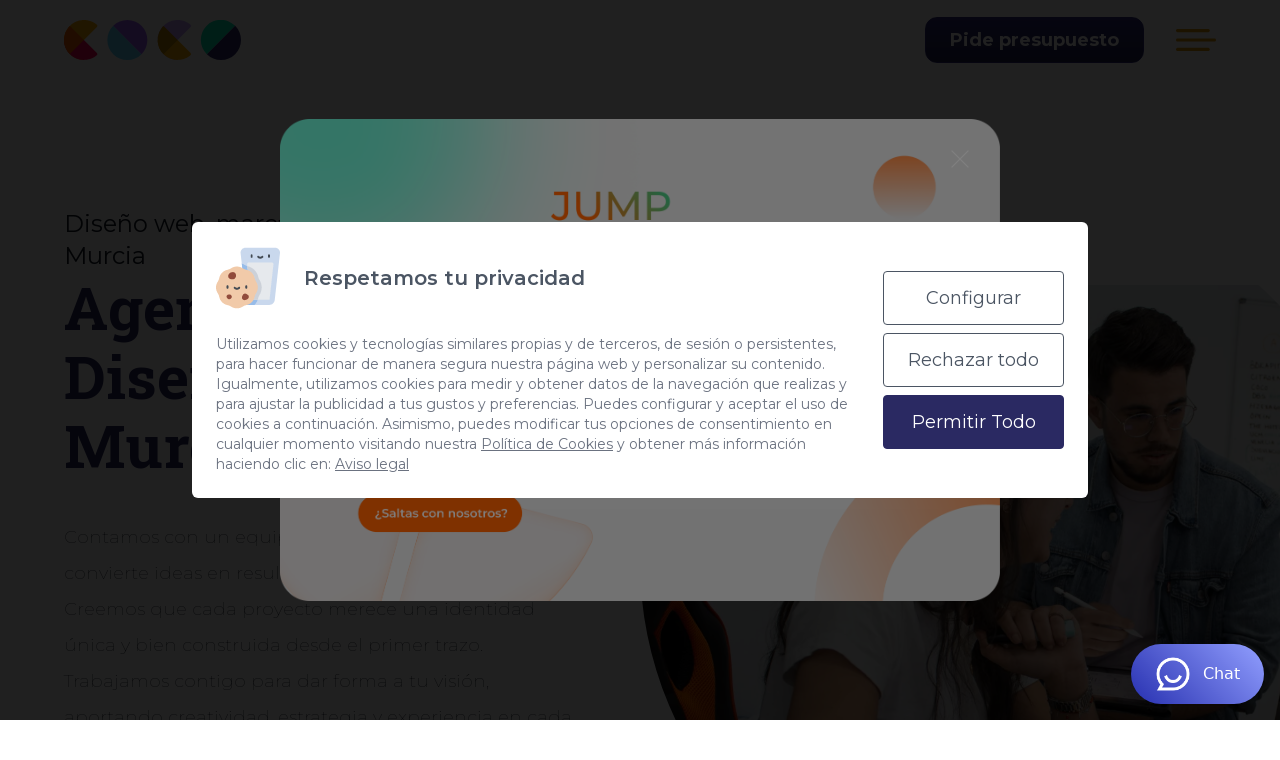

--- FILE ---
content_type: text/html; charset=utf-8
request_url: https://cocosolution.com/diseno-grafico/murcia/
body_size: 47108
content:
<!DOCTYPE html>
<html lang="es"  >
    <head>
                <meta charset="UTF-8">
        <meta name="viewport" content="width=device-width, initial-scale=1.0">
        <meta http-equiv="X-UA-Compatible" content="ie=edge">
        <meta name="description" content=" Agencia especializada en Dise&ntilde;o Gr&aacute;fico, branding, online y offline en Murcia. Llevamos tu negocio al siguiente nivel corporativo. &iexcl;Con&oacute;cenos!">

        <meta property="og:title" content="Agencia de Diseño Gráfico en Murcia - Coco Solution"><meta property="og:description" content=" Agencia especializada en Dise&ntilde;o Gr&aacute;fico, branding, online y offline en Murcia. Llevamos tu negocio al siguiente nivel corporativo. &iexcl;Con&oacute;cenos!"><meta property="og:image" content="https://cocosolution.com/cms/uploads/webp/logo_4-1200-s10oue.webp"><meta property="twitter:card" content="summary_large_image"><meta property="twitter:site" content="https://cocosolution.com"><meta property="twitter:title" content="Agencia de Diseño Gráfico en Murcia - Coco Solution"><meta property="twitter:description" content=" Agencia especializada en Dise&ntilde;o Gr&aacute;fico, branding, online y offline en Murcia. Llevamos tu negocio al siguiente nivel corporativo. &iexcl;Con&oacute;cenos!"><meta property="twitter:image" content="https://cocosolution.com/cms/uploads/webp/logo_4-1200-s10oue.webp">
        <meta name="keywords" content="">
        <meta name="author" content="Cocosolution">

                    <meta name="theme-color" content="#ffffff">
        
                        <title>Agencia de Diseño Gráfico en Murcia - Coco Solution</title>
        
        
        <link rel="canonical" href="https://cocosolution.com/diseno-grafico/murcia/">
        <!-- HTML5 shim and Respond.js for IE8 support of HTML5 elements and media queries -->
        <!--[if lt IE 9]>
            <script src="https://oss.maxcdn.com/html5shiv/3.7.2/html5shiv.min.js"></script>
            <script src="https://oss.maxcdn.com/respond/1.4.2/respond.min.js"></script>
        <![endif]-->
        <link rel="apple-touch-icon"  href="/cms/uploads/favicon_1.png" />        <link rel="alternate" href="https://cocosolution.com/diseno-grafico/murcia/" hreflang="es" />
                
        <!-- Google Tag Manager -->
<script>(function(w,d,s,l,i){w[l]=w[l]||[];w[l].push({'gtm.start':
new Date().getTime(),event:'gtm.js'});var f=d.getElementsByTagName(s)[0],
j=d.createElement(s),dl=l!='dataLayer'?'&l='+l:'';j.async=true;j.src=
'https://www.googletagmanager.com/gtm.js?id='+i+dl;f.parentNode.insertBefore(j,f);
})(window,document,'script','dataLayer','GTM-55WLCKP');</script>
<!-- End Google Tag Manager -->

<!-- Google Tag Manager (noscript) -->
<noscript><iframe src="https://www.googletagmanager.com/ns.html?id=GTM-55WLCKP"
height="0" width="0" style="display:none;visibility:hidden"></iframe></noscript>
<!-- End Google Tag Manager (noscript) -->


<meta name="facebook-domain-verification" content="0dr3odbvc5p9onwav1699nic0h2zb7">
<meta name="theme-color" content="#fff">
<script>
window.addEventListener('consent_analytics', () => {
    //Introduce aquí tu script que utilice cookies de analítica --- Comienzo
    console.log('acepto analytics...')
    dataLayer.push({event: "cookieconsent_statistics"})
    //Introduce aquí tu script que utilice cookies de analítica --- Fin
});

window.addEventListener('consent_marketing', () => {
    //Introduce aquí tu script que utilice cookies de marketing --- Comienzo
    console.log('acepto marketing...')
    dataLayer.push({event: "cookieconsent_marketing"})
    //Introduce aquí tu script que utilice cookies de marketing --- Fin
});
</script>

<!-- Matomo Tag Manager -->
<script>
  var _mtm = window._mtm = window._mtm || [];
  _mtm.push({'mtm.startTime': (new Date().getTime()), 'event': 'mtm.Start'});
  (function() {
    var d=document, g=d.createElement('script'), s=d.getElementsByTagName('script')[0];
    g.async=true; g.src='https://analytics.acaisuite.com/js/container_4BTwkBhn.js'; s.parentNode.insertBefore(g,s);
  })();
</script>
<!-- End Matomo Tag Manager -->

<!-- Smartsupp Live Chat script -->
<script type="text/javascript">
    if (window.innerWidth >= 768){
    //if (cookies.getState("ANALITICAS")){
        //var _smartsupp = _smartsupp || {};
        //_smartsupp.key = '34b0d5337bf183e8f980375b97266b086b2c84ef';
        //window.smartsupp||(function(d) {
        //  var s,c,o=smartsupp=function(){ o._.push(arguments)};o._=[];
        //  s=d.getElementsByTagName('script')[0];c=d.createElement('script');
        //  c.type='text/javascript';c.charset='utf-8';c.async=true;
        //  c.src='https://web.archive.org/web/20241231121456/https://www.smartsuppchat.com/loader.js?';s.parentNode.insertBefore(c,s);
        //})(document);
    //}
    }
</script>     

<!-- Start VWO Async SmartCode -->
<link rel="preconnect" href="https://dev.visualwebsiteoptimizer.com" />
<script type='text/javascript' id='vwoCode'>
window._vwo_code || (function() {
var account_id=1105100,
version=2.1,
settings_tolerance=2000,
hide_element='body',
hide_element_style = 'opacity:0 !important;filter:alpha(opacity=0) !important;background:none !important;transition:none !important;',
/* DO NOT EDIT BELOW THIS LINE */
f=false,w=window,d=document,v=d.querySelector('#vwoCode'),cK='_vwo_'+account_id+'_settings',cc={};try{var c=JSON.parse(localStorage.getItem('_vwo_'+account_id+'_config'));cc=c&&typeof c==='object'?c:{}}catch(e){}var stT=cc.stT==='session'?w.sessionStorage:w.localStorage;code={nonce:v&&v.nonce,library_tolerance:function(){return typeof library_tolerance!=='undefined'?library_tolerance:undefined},settings_tolerance:function(){return cc.sT||settings_tolerance},hide_element_style:function(){return'{'+(cc.hES||hide_element_style)+'}'},hide_element:function(){if(performance.getEntriesByName('first-contentful-paint')[0]){return''}return typeof cc.hE==='string'?cc.hE:hide_element},getVersion:function(){return version},finish:function(e){if(!f){f=true;var t=d.getElementById('_vis_opt_path_hides');if(t)t.parentNode.removeChild(t);if(e)(new Image).src='https://dev.visualwebsiteoptimizer.com/ee.gif?a='+account_id+e}},finished:function(){return f},addScript:function(e){var t=d.createElement('script');t.type='text/javascript';if(e.src){t.src=e.src}else{t.text=e.text}v&&t.setAttribute('nonce',v.nonce);d.getElementsByTagName('head')[0].appendChild(t)},load:function(e,t){var n=this.getSettings(),i=d.createElement('script'),r=this;t=t||{};if(n){i.textContent=n;d.getElementsByTagName('head')[0].appendChild(i);if(!w.VWO||VWO.caE){stT.removeItem(cK);r.load(e)}}else{var o=new XMLHttpRequest;o.open('GET',e,true);o.withCredentials=!t.dSC;o.responseType=t.responseType||'text';o.onload=function(){if(t.onloadCb){return t.onloadCb(o,e)}if(o.status===200||o.status===304){_vwo_code.addScript({text:o.responseText})}else{_vwo_code.finish('&e=loading_failure:'+e)}};o.onerror=function(){if(t.onerrorCb){return t.onerrorCb(e)}_vwo_code.finish('&e=loading_failure:'+e)};o.send()}},getSettings:function(){try{var e=stT.getItem(cK);if(!e){return}e=JSON.parse(e);if(Date.now()>e.e){stT.removeItem(cK);return}return e.s}catch(e){return}},init:function(){if(d.URL.indexOf('__vwo_disable__')>-1)return;var e=this.settings_tolerance();w._vwo_settings_timer=setTimeout(function(){_vwo_code.finish();stT.removeItem(cK)},e);var t;if(this.hide_element()!=='body'){t=d.createElement('style');var n=this.hide_element(),i=n?n+this.hide_element_style():'',r=d.getElementsByTagName('head')[0];t.setAttribute('id','_vis_opt_path_hides');v&&t.setAttribute('nonce',v.nonce);t.setAttribute('type','text/css');if(t.styleSheet)t.styleSheet.cssText=i;else t.appendChild(d.createTextNode(i));r.appendChild(t)}else{t=d.getElementsByTagName('head')[0];var i=d.createElement('div');i.style.cssText='z-index: 2147483647 !important;position: fixed !important;left: 0 !important;top: 0 !important;width: 100% !important;height: 100% !important;background: white !important;display: block !important;';i.setAttribute('id','_vis_opt_path_hides');i.classList.add('_vis_hide_layer');t.parentNode.insertBefore(i,t.nextSibling)}var o=window._vis_opt_url||d.URL,s='https://dev.visualwebsiteoptimizer.com/j.php?a='+account_id+'&u='+encodeURIComponent(o)+'&vn='+version;if(w.location.search.indexOf('_vwo_xhr')!==-1){this.addScript({src:s})}else{this.load(s+'&x=true')}}};w._vwo_code=code;code.init();})();
</script>
<!-- End VWO Async SmartCode -->            <script>
                var hooksToken = '2bcbedf6ea3882d36e80616391d2725aa1da4b84';
                var language = 'www';
                class CmsApiClass {
    constructor() {
        this._traducciones = {};
        this.loadingTraducciones = false;
    }
    hook(hook, data, callback,options = {}) {
        try {
            if (!hook) throw new Error("No se ha definido el endpoint del hook");
            if (typeof data !== 'object' && typeof data !== 'null') throw new Error("Data no es un objeto, es un " + typeof data);
            return fetch(hook, {
                method: 'post',
                headers: new Headers({'X-Hooks-Token': hooksToken,'Content-Type': 'application/json', 'X-Acai-Accept-Language': language ? language : 'www'}),
                body: JSON.stringify(data ? data : {}),
                signal:options.signal
            }).then(function (res) {
                return res.json()
            }).then(function (resJson) {
                return typeof callback == 'function' ? callback(resJson) : resJson
            })
        } catch (error) {
            console.error(error);
            Promise.resolve(false)
        }
    }
    getSignal(signalName) {
        if(!this.signals[signalName] || (this.signals[signalName].signal.aborted)) {
            const controller = new AbortController();
            this.signals[signalName] = controller;
        }
        return this.signals[signalName];
    }
    t_var(text) {
        let slug = CmsApi.slugify(text);
        if(this._traducciones[slug]) {
          return this._traducciones[slug];
        }

        // Lo creamos con el texto pasado para evitar múltiples llamadas.
        this._traducciones[slug] = text;
        if (this.loadingTraducciones) return this._traducciones[slug];

        this.loadingTraducciones = true;
        // Enviamos a crear la traducción
        var signal = this.getSignal('traducciones');
        let callback = (response) => {
            this.loadingTraducciones = false;
            if(response['success'] == true) {
                this._traducciones = response['data'];
                console.log("Traducciones cargadas");
            } else {
                console.error('Problema al crear textos generales: ', response);
            }
        }
        try {
            
            var datatoSendToHook = { clave: slug, valor: text};
            if (window.REMOTE_URL) datatoSendToHook.remote = window.REMOTE_URL;

            this.hook('/hooks/traducciones/', datatoSendToHook,
            callback,
            {
            //    signal:signal
            });
        } catch {
            console.error('Problema al crear textos generales: ', text);
        }
        
        return this._traducciones[slug];
    }
    translate(text) {
        let slug = CmsApi.slugify(text);

        return new Promise((resolve, reject) => {
            if(this._traducciones[slug]) {
              return resolve(this._traducciones[slug]);
            }

            // Lo creamos con el texto pasado para evitar múltiples llamadas.
            this._traducciones[slug] = text;
            if (this.loadingTraducciones) return this._traducciones[slug];

            this.loadingTraducciones = true;
            // Enviamos a crear la traducción
            var signal = this.getSignal('traducciones');
            try {
                
                var datatoSendToHook = { clave: slug, valor: text};
                if (window.REMOTE_URL) datatoSendToHook.remote = window.REMOTE_URL;

                return this.hook('/hooks/traducciones/', datatoSendToHook,
                null,
                {
                //    signal:signal
                }).then((response) => {
                    return resolve(this._traducciones[slug]);
                });
            } catch {
                console.error('Problema al crear textos generales: ', text);
            }
            return resolve(this._traducciones[slug]);
        });
    }
    slugify(string) {
        // str.normalize("NFD").replace(/[\u0300-\u036f]/g, "")
        // https://stackoverflow.com/questions/990904/remove-accents-diacritics-in-a-string-in-javascript
        const a = 'àáäâãåăæąçćčđďèéěėëêęğǵḧìíïîįłḿǹńňñòóöôœøṕŕřßşśšșťțùúüûǘůűūųẃẍÿýźžż·/_,:;'
        const b = 'aaaaaaaaacccddeeeeeeegghiiiiilmnnnnooooooprrsssssttuuuuuuuuuwxyyzzz______'
        const p = new RegExp(a.split('').join('|'), 'g')
        
        return string.toString().toLowerCase()
            .replace(/\s+/g, '_') // Replace spaces with -
            .replace(p, c => b.charAt(a.indexOf(c))) // Replace special characters
            .replace(/&/g, '_and_') // Replace & with 'and'
            .replace(/[^\w\-]+/g, '') // Remove all non-word characters
            .replace(/\_\_+/g, '_') // Replace multiple - with single -
            .replace(/^_+/, '') // Trim - from start of text
            .replace(/_+$/, '') // Trim - from end of text
            .toUpperCase()
    }
}
var CmsApi = new CmsApiClass();
CmsApi.signals = {};
//if(language !== 'www') window.addEventListener("load", () => { CmsApi.t_var('');});

            </script>
                </head>
        <body class=" antialiased">
        
        
<!-- start_mod : custom-header-twig --> 
<div class="nav-sticky-toggle"></div><style type="text/css">
    body:not(.loaded) .navbar.fixed {
        display: none !important;
    }
</style><div><link rel="preload" href="https://fonts.googleapis.com/css2?family=Roboto+Slab:wght@400;500;700&amp;display=swap&amp;family=Montserrat:wght@400;700&amp;display=swap" as="style" onload="this.onload=null;this.rel='stylesheet'"><style>
    
    .roboto { font-family: 'Roboto Slab', serif; }
    
    body { font-family: 'Montserrat', sans-serif; transition: opacity 300ms ease-in-out; }
    </style><style> @import url(https://fonts.googleapis.com/css2?family=Montserrat:ital,wght@0,100..900;1,100..900&display=swap);.glightbox-container{width:100%;height:100%;position:fixed;top:0;left:0;z-index:999999!important;overflow:hidden;-ms-touch-action:none;touch-action:none;-webkit-text-size-adjust:100%;-moz-text-size-adjust:100%;-ms-text-size-adjust:100%;text-size-adjust:100%;-webkit-backface-visibility:hidden;backface-visibility:hidden;outline:0;overflow:hidden}.glightbox-container .gcontainer{position:relative;width:100%;height:100%;z-index:9999;overflow:hidden}.glightbox-container .gslider{-webkit-transition:-webkit-transform .4s ease;transition:-webkit-transform .4s ease;transition:transform .4s ease;transition:transform .4s ease,-webkit-transform .4s ease;height:100%;left:0;top:0;width:100%;position:relative;overflow:hidden;display:-webkit-box!important;display:-ms-flexbox!important;display:flex!important;-webkit-box-pack:center;-ms-flex-pack:center;justify-content:center;-webkit-box-align:center;-ms-flex-align:center;align-items:center;-webkit-transform:translate3d(0,0,0);transform:translate3d(0,0,0)}.glightbox-container .gslide{width:100%;position:absolute;opacity:1;-webkit-user-select:none;-moz-user-select:none;-ms-user-select:none;user-select:none;display:-webkit-box;display:-ms-flexbox;display:flex;-webkit-box-align:center;-ms-flex-align:center;align-items:center;-webkit-box-pack:center;-ms-flex-pack:center;justify-content:center;opacity:0}.glightbox-container .gslide.current{opacity:1;z-index:99999;position:relative}.glightbox-container .gslide.prev{opacity:1;z-index:9999}.glightbox-container .gslide-inner-content{width:100%}.glightbox-container .ginner-container{position:relative;width:100%;display:-webkit-box;display:-ms-flexbox;display:flex;-webkit-box-pack:center;-ms-flex-pack:center;justify-content:center;-webkit-box-orient:vertical;-webkit-box-direction:normal;-ms-flex-direction:column;flex-direction:column;max-width:100%;margin:auto;height:100vh}.glightbox-container .ginner-container.gvideo-container{width:100%}.gslide iframe,.gslide video{outline:0!important;border:none;min-height:165px;-webkit-overflow-scrolling:touch;-ms-touch-action:auto;touch-action:auto}.gslide-image{-webkit-box-align:center;-ms-flex-align:center;align-items:center}.gslide-image img{max-height:100vh;display:block;padding:0;float:none;outline:0;border:none;-webkit-user-select:none;-moz-user-select:none;-ms-user-select:none;user-select:none;max-width:100vw;width:auto;height:auto;-o-object-fit:cover;object-fit:cover;-ms-touch-action:none;touch-action:none;margin:auto;min-width:200px}.gslide-image img.zoomable{position:relative}.gslide-image img.dragging{cursor:-webkit-grabbing!important;cursor:grabbing!important;-webkit-transition:none;transition:none}.gslide-inline{background:#fff;text-align:left;max-height:calc(100vh - 40px);overflow:auto;max-width:100%}.gslide-inline .ginlined-content{padding:20px;width:100%}.gslide-inline .dragging{cursor:-webkit-grabbing!important;cursor:grabbing!important;-webkit-transition:none;transition:none}.ginlined-content{overflow:auto;display:block!important;opacity:1}.gslide-media{display:-webkit-box;display:-ms-flexbox;display:flex;width:auto}.zoomed .gslide-media{-webkit-box-shadow:none!important;box-shadow:none!important}.gslide-description{position:relative;-webkit-box-flex:1;-ms-flex:1 0 100%;flex:1 0 100%}.gslide-description.description-bottom,.gslide-description.description-top{margin:0 auto;width:100%}.gslide-description p{margin-bottom:12px}.gslide-description p:last-child{margin-bottom:0}.zoomed .gslide-description{display:none}.glightbox-button-hidden{display:none}.glightbox-mobile .glightbox-container .gslide-description{height:auto!important;width:100%;background:0 0;position:absolute;bottom:15px;padding:19px 11px;max-width:100vw!important;-webkit-box-ordinal-group:3!important;-ms-flex-order:2!important;order:2!important;max-height:78vh;overflow:auto!important;background:-webkit-gradient(linear,left top,left bottom,from(rgba(0,0,0,0)),to(rgba(0,0,0,.75)));background:linear-gradient(to bottom,rgba(0,0,0,0) 0,rgba(0,0,0,.75) 100%);-webkit-transition:opacity .3s linear;transition:opacity .3s linear;padding-bottom:50px}.glightbox-mobile .glightbox-container .gslide-title{color:#fff;font-size:1em}.glightbox-mobile .glightbox-container .gslide-desc{color:#a1a1a1}.glightbox-mobile .glightbox-container .gslide-desc a{color:#fff;font-weight:700}.glightbox-mobile .glightbox-container .gslide-desc *{color:inherit}.glightbox-mobile .glightbox-container .gslide-desc string{color:#fff}.glightbox-mobile .glightbox-container .gslide-desc .desc-more{color:#fff;opacity:.4}.gdesc-open .gslide-media{-webkit-transition:opacity .5s ease;transition:opacity .5s ease;opacity:.4}.gdesc-open .gdesc-inner{padding-bottom:30px}.gdesc-closed .gslide-media{-webkit-transition:opacity .5s ease;transition:opacity .5s ease;opacity:1}.greset{-webkit-transition:all .3s ease;transition:all .3s ease}.gabsolute{position:absolute}.glightbox-open{overflow:hidden}.gloader{height:25px;width:25px;-webkit-animation:lightboxLoader .8s infinite linear;animation:lightboxLoader .8s infinite linear;border:2px solid #fff;border-right-color:transparent;border-radius:50%;position:absolute;display:block;z-index:9999;left:0;right:0;margin:0 auto;top:47%}.goverlay{width:100%;height:calc(100vh + 1px);position:fixed;top:-1px;left:0;background:#000;will-change:opacity}.glightbox-mobile .goverlay{background:#000}.gclose,.gnext,.gprev{z-index:99999;cursor:pointer;width:26px;height:44px;border:none;display:-webkit-box;display:-ms-flexbox;display:flex;-webkit-box-pack:center;-ms-flex-pack:center;justify-content:center;-webkit-box-align:center;-ms-flex-align:center;align-items:center;-webkit-box-orient:vertical;-webkit-box-direction:normal;-ms-flex-direction:column;flex-direction:column}.gclose svg,.gnext svg,.gprev svg{display:block;width:25px;height:auto;margin:0;padding:0}.gclose.disabled,.gnext.disabled,.gprev.disabled{opacity:.1}.gbtn.focused{outline:2px solid #0f3d81}.glightbox-closing .gclose,.glightbox-closing .gnext,.glightbox-closing .gprev{opacity:0!important}.glightbox-clean .gslide-description{background:#fff}.glightbox-clean .gdesc-inner{padding:22px 20px}.glightbox-clean .gslide-title{font-size:1em;font-weight:400;font-family:arial;color:#000;margin-bottom:19px;line-height:1.4em}.glightbox-clean .gslide-desc{font-size:.86em;margin-bottom:0;font-family:arial;line-height:1.4em}.glightbox-clean .gclose,.glightbox-clean .gnext,.glightbox-clean .gprev{background-color:rgba(0,0,0,.75);border-radius:4px}.glightbox-clean .gclose path,.glightbox-clean .gnext path,.glightbox-clean .gprev path{fill:#fff}.glightbox-clean .gprev{position:absolute;top:-100%;left:30px;width:40px;height:50px}.glightbox-clean .gnext{position:absolute;top:-100%;right:30px;width:40px;height:50px}.glightbox-clean .gclose{width:35px;height:35px;top:15px;right:10px;position:absolute}.glightbox-clean .gclose svg{width:18px;height:auto}.glightbox-clean .gclose:hover{opacity:1}.gzoomIn{-webkit-animation:gzoomIn .5s ease;animation:gzoomIn .5s ease}.gzoomOut{-webkit-animation:gzoomOut .5s ease;animation:gzoomOut .5s ease}@-webkit-keyframes lightboxLoader{0%{-webkit-transform:rotate(0);transform:rotate(0)}100%{-webkit-transform:rotate(360deg);transform:rotate(360deg)}}@keyframes lightboxLoader{0%{-webkit-transform:rotate(0);transform:rotate(0)}100%{-webkit-transform:rotate(360deg);transform:rotate(360deg)}}@-webkit-keyframes gfadeIn{from{opacity:0}to{opacity:1}}@keyframes gfadeIn{from{opacity:0}to{opacity:1}}@-webkit-keyframes gfadeOut{from{opacity:1}to{opacity:0}}@keyframes gfadeOut{from{opacity:1}to{opacity:0}}@-webkit-keyframes gslideInLeft{from{opacity:0;-webkit-transform:translate3d(-60%,0,0);transform:translate3d(-60%,0,0)}to{visibility:visible;-webkit-transform:translate3d(0,0,0);transform:translate3d(0,0,0);opacity:1}}@keyframes gslideInLeft{from{opacity:0;-webkit-transform:translate3d(-60%,0,0);transform:translate3d(-60%,0,0)}to{visibility:visible;-webkit-transform:translate3d(0,0,0);transform:translate3d(0,0,0);opacity:1}}@-webkit-keyframes gslideOutLeft{from{opacity:1;visibility:visible;-webkit-transform:translate3d(0,0,0);transform:translate3d(0,0,0)}to{-webkit-transform:translate3d(-60%,0,0);transform:translate3d(-60%,0,0);opacity:0;visibility:hidden}}@keyframes gslideOutLeft{from{opacity:1;visibility:visible;-webkit-transform:translate3d(0,0,0);transform:translate3d(0,0,0)}to{-webkit-transform:translate3d(-60%,0,0);transform:translate3d(-60%,0,0);opacity:0;visibility:hidden}}@-webkit-keyframes gslideInRight{from{opacity:0;visibility:visible;-webkit-transform:translate3d(60%,0,0);transform:translate3d(60%,0,0)}to{-webkit-transform:translate3d(0,0,0);transform:translate3d(0,0,0);opacity:1}}@keyframes gslideInRight{from{opacity:0;visibility:visible;-webkit-transform:translate3d(60%,0,0);transform:translate3d(60%,0,0)}to{-webkit-transform:translate3d(0,0,0);transform:translate3d(0,0,0);opacity:1}}@-webkit-keyframes gslideOutRight{from{opacity:1;visibility:visible;-webkit-transform:translate3d(0,0,0);transform:translate3d(0,0,0)}to{-webkit-transform:translate3d(60%,0,0);transform:translate3d(60%,0,0);opacity:0}}@keyframes gslideOutRight{from{opacity:1;visibility:visible;-webkit-transform:translate3d(0,0,0);transform:translate3d(0,0,0)}to{-webkit-transform:translate3d(60%,0,0);transform:translate3d(60%,0,0);opacity:0}}@-webkit-keyframes gzoomIn{from{opacity:0;-webkit-transform:scale3d(.3,.3,.3);transform:scale3d(.3,.3,.3)}to{opacity:1}}@keyframes gzoomIn{from{opacity:0;-webkit-transform:scale3d(.3,.3,.3);transform:scale3d(.3,.3,.3)}to{opacity:1}}@-webkit-keyframes gzoomOut{from{opacity:1}50%{opacity:0;-webkit-transform:scale3d(.3,.3,.3);transform:scale3d(.3,.3,.3)}to{opacity:0}}@keyframes gzoomOut{from{opacity:1}50%{opacity:0;-webkit-transform:scale3d(.3,.3,.3);transform:scale3d(.3,.3,.3)}to{opacity:0}}@media (min-width:769px){.glightbox-container .ginner-container{width:auto;height:auto;-webkit-box-orient:horizontal;-webkit-box-direction:normal;-ms-flex-direction:row;flex-direction:row}.gslide-image img{max-height:97vh;max-width:100%}.gslide-image img.zoomable{cursor:-webkit-zoom-in;cursor:zoom-in}.zoomed .gslide-image img.zoomable{cursor:-webkit-grab;cursor:grab}.gslide-inline{max-height:95vh}.glightbox-open{height:auto}.goverlay{background:rgba(0,0,0,.92)}.glightbox-clean .gslide-media{-webkit-box-shadow:1px 2px 9px 0 rgba(0,0,0,.65);box-shadow:1px 2px 9px 0 rgba(0,0,0,.65)}.glightbox-clean .gclose,.glightbox-clean .gnext,.glightbox-clean .gprev{background-color:rgba(0,0,0,.32)}.glightbox-clean .gclose:hover,.glightbox-clean .gnext:hover,.glightbox-clean .gprev:hover{background-color:rgba(0,0,0,.7)}.glightbox-clean .gprev{top:45%}.glightbox-clean .gnext{top:45%}}@media (min-width:992px){.glightbox-clean .gclose{opacity:.7;right:20px}}@media screen and (max-height:420px){.goverlay{background:#000}}[data-aos][data-aos][data-aos-duration="50"],body[data-aos-duration="50"] [data-aos]{transition-duration:50ms}[data-aos][data-aos][data-aos-delay="50"],body[data-aos-delay="50"] [data-aos]{transition-delay:0}[data-aos][data-aos][data-aos-delay="50"].aos-animate,body[data-aos-delay="50"] [data-aos].aos-animate{transition-delay:50ms}[data-aos][data-aos][data-aos-duration="100"],body[data-aos-duration="100"] [data-aos]{transition-duration:.1s}[data-aos][data-aos][data-aos-delay="100"],body[data-aos-delay="100"] [data-aos]{transition-delay:0}[data-aos][data-aos][data-aos-delay="100"].aos-animate,body[data-aos-delay="100"] [data-aos].aos-animate{transition-delay:.1s}[data-aos][data-aos][data-aos-duration="150"],body[data-aos-duration="150"] [data-aos]{transition-duration:.15s}[data-aos][data-aos][data-aos-delay="150"],body[data-aos-delay="150"] [data-aos]{transition-delay:0}[data-aos][data-aos][data-aos-delay="150"].aos-animate,body[data-aos-delay="150"] [data-aos].aos-animate{transition-delay:.15s}[data-aos][data-aos][data-aos-duration="200"],body[data-aos-duration="200"] [data-aos]{transition-duration:.2s}[data-aos][data-aos][data-aos-delay="200"],body[data-aos-delay="200"] [data-aos]{transition-delay:0}[data-aos][data-aos][data-aos-delay="200"].aos-animate,body[data-aos-delay="200"] [data-aos].aos-animate{transition-delay:.2s}[data-aos][data-aos][data-aos-duration="250"],body[data-aos-duration="250"] [data-aos]{transition-duration:.25s}[data-aos][data-aos][data-aos-delay="250"],body[data-aos-delay="250"] [data-aos]{transition-delay:0}[data-aos][data-aos][data-aos-delay="250"].aos-animate,body[data-aos-delay="250"] [data-aos].aos-animate{transition-delay:.25s}[data-aos][data-aos][data-aos-duration="300"],body[data-aos-duration="300"] [data-aos]{transition-duration:.3s}[data-aos][data-aos][data-aos-delay="300"],body[data-aos-delay="300"] [data-aos]{transition-delay:0}[data-aos][data-aos][data-aos-delay="300"].aos-animate,body[data-aos-delay="300"] [data-aos].aos-animate{transition-delay:.3s}[data-aos][data-aos][data-aos-duration="350"],body[data-aos-duration="350"] [data-aos]{transition-duration:.35s}[data-aos][data-aos][data-aos-delay="350"],body[data-aos-delay="350"] [data-aos]{transition-delay:0}[data-aos][data-aos][data-aos-delay="350"].aos-animate,body[data-aos-delay="350"] [data-aos].aos-animate{transition-delay:.35s}[data-aos][data-aos][data-aos-duration="400"],body[data-aos-duration="400"] [data-aos]{transition-duration:.4s}[data-aos][data-aos][data-aos-delay="400"],body[data-aos-delay="400"] [data-aos]{transition-delay:0}[data-aos][data-aos][data-aos-delay="400"].aos-animate,body[data-aos-delay="400"] [data-aos].aos-animate{transition-delay:.4s}[data-aos][data-aos][data-aos-duration="450"],body[data-aos-duration="450"] [data-aos]{transition-duration:.45s}[data-aos][data-aos][data-aos-delay="450"],body[data-aos-delay="450"] [data-aos]{transition-delay:0}[data-aos][data-aos][data-aos-delay="450"].aos-animate,body[data-aos-delay="450"] [data-aos].aos-animate{transition-delay:.45s}[data-aos][data-aos][data-aos-duration="500"],body[data-aos-duration="500"] [data-aos]{transition-duration:.5s}[data-aos][data-aos][data-aos-delay="500"],body[data-aos-delay="500"] [data-aos]{transition-delay:0}[data-aos][data-aos][data-aos-delay="500"].aos-animate,body[data-aos-delay="500"] [data-aos].aos-animate{transition-delay:.5s}[data-aos][data-aos][data-aos-duration="550"],body[data-aos-duration="550"] [data-aos]{transition-duration:.55s}[data-aos][data-aos][data-aos-delay="550"],body[data-aos-delay="550"] [data-aos]{transition-delay:0}[data-aos][data-aos][data-aos-delay="550"].aos-animate,body[data-aos-delay="550"] [data-aos].aos-animate{transition-delay:.55s}[data-aos][data-aos][data-aos-duration="600"],body[data-aos-duration="600"] [data-aos]{transition-duration:.6s}[data-aos][data-aos][data-aos-delay="600"],body[data-aos-delay="600"] [data-aos]{transition-delay:0}[data-aos][data-aos][data-aos-delay="600"].aos-animate,body[data-aos-delay="600"] [data-aos].aos-animate{transition-delay:.6s}[data-aos][data-aos][data-aos-duration="650"],body[data-aos-duration="650"] [data-aos]{transition-duration:.65s}[data-aos][data-aos][data-aos-delay="650"],body[data-aos-delay="650"] [data-aos]{transition-delay:0}[data-aos][data-aos][data-aos-delay="650"].aos-animate,body[data-aos-delay="650"] [data-aos].aos-animate{transition-delay:.65s}[data-aos][data-aos][data-aos-duration="700"],body[data-aos-duration="700"] [data-aos]{transition-duration:.7s}[data-aos][data-aos][data-aos-delay="700"],body[data-aos-delay="700"] [data-aos]{transition-delay:0}[data-aos][data-aos][data-aos-delay="700"].aos-animate,body[data-aos-delay="700"] [data-aos].aos-animate{transition-delay:.7s}[data-aos][data-aos][data-aos-duration="750"],body[data-aos-duration="750"] [data-aos]{transition-duration:.75s}[data-aos][data-aos][data-aos-delay="750"],body[data-aos-delay="750"] [data-aos]{transition-delay:0}[data-aos][data-aos][data-aos-delay="750"].aos-animate,body[data-aos-delay="750"] [data-aos].aos-animate{transition-delay:.75s}[data-aos][data-aos][data-aos-duration="800"],body[data-aos-duration="800"] [data-aos]{transition-duration:.8s}[data-aos][data-aos][data-aos-delay="800"],body[data-aos-delay="800"] [data-aos]{transition-delay:0}[data-aos][data-aos][data-aos-delay="800"].aos-animate,body[data-aos-delay="800"] [data-aos].aos-animate{transition-delay:.8s}[data-aos][data-aos][data-aos-duration="850"],body[data-aos-duration="850"] [data-aos]{transition-duration:.85s}[data-aos][data-aos][data-aos-delay="850"],body[data-aos-delay="850"] [data-aos]{transition-delay:0}[data-aos][data-aos][data-aos-delay="850"].aos-animate,body[data-aos-delay="850"] [data-aos].aos-animate{transition-delay:.85s}[data-aos][data-aos][data-aos-duration="900"],body[data-aos-duration="900"] [data-aos]{transition-duration:.9s}[data-aos][data-aos][data-aos-delay="900"],body[data-aos-delay="900"] [data-aos]{transition-delay:0}[data-aos][data-aos][data-aos-delay="900"].aos-animate,body[data-aos-delay="900"] [data-aos].aos-animate{transition-delay:.9s}[data-aos][data-aos][data-aos-duration="950"],body[data-aos-duration="950"] [data-aos]{transition-duration:.95s}[data-aos][data-aos][data-aos-delay="950"],body[data-aos-delay="950"] [data-aos]{transition-delay:0}[data-aos][data-aos][data-aos-delay="950"].aos-animate,body[data-aos-delay="950"] [data-aos].aos-animate{transition-delay:.95s}[data-aos][data-aos][data-aos-duration="1000"],body[data-aos-duration="1000"] [data-aos]{transition-duration:1s}[data-aos][data-aos][data-aos-delay="1000"],body[data-aos-delay="1000"] [data-aos]{transition-delay:0}[data-aos][data-aos][data-aos-delay="1000"].aos-animate,body[data-aos-delay="1000"] [data-aos].aos-animate{transition-delay:1s}[data-aos][data-aos][data-aos-duration="1050"],body[data-aos-duration="1050"] [data-aos]{transition-duration:1.05s}[data-aos][data-aos][data-aos-delay="1050"],body[data-aos-delay="1050"] [data-aos]{transition-delay:0}[data-aos][data-aos][data-aos-delay="1050"].aos-animate,body[data-aos-delay="1050"] [data-aos].aos-animate{transition-delay:1.05s}[data-aos][data-aos][data-aos-duration="1100"],body[data-aos-duration="1100"] [data-aos]{transition-duration:1.1s}[data-aos][data-aos][data-aos-delay="1100"],body[data-aos-delay="1100"] [data-aos]{transition-delay:0}[data-aos][data-aos][data-aos-delay="1100"].aos-animate,body[data-aos-delay="1100"] [data-aos].aos-animate{transition-delay:1.1s}[data-aos][data-aos][data-aos-duration="1150"],body[data-aos-duration="1150"] [data-aos]{transition-duration:1.15s}[data-aos][data-aos][data-aos-delay="1150"],body[data-aos-delay="1150"] [data-aos]{transition-delay:0}[data-aos][data-aos][data-aos-delay="1150"].aos-animate,body[data-aos-delay="1150"] [data-aos].aos-animate{transition-delay:1.15s}[data-aos][data-aos][data-aos-duration="1200"],body[data-aos-duration="1200"] [data-aos]{transition-duration:1.2s}[data-aos][data-aos][data-aos-delay="1200"],body[data-aos-delay="1200"] [data-aos]{transition-delay:0}[data-aos][data-aos][data-aos-delay="1200"].aos-animate,body[data-aos-delay="1200"] [data-aos].aos-animate{transition-delay:1.2s}[data-aos][data-aos][data-aos-duration="1250"],body[data-aos-duration="1250"] [data-aos]{transition-duration:1.25s}[data-aos][data-aos][data-aos-delay="1250"],body[data-aos-delay="1250"] [data-aos]{transition-delay:0}[data-aos][data-aos][data-aos-delay="1250"].aos-animate,body[data-aos-delay="1250"] [data-aos].aos-animate{transition-delay:1.25s}[data-aos][data-aos][data-aos-duration="1300"],body[data-aos-duration="1300"] [data-aos]{transition-duration:1.3s}[data-aos][data-aos][data-aos-delay="1300"],body[data-aos-delay="1300"] [data-aos]{transition-delay:0}[data-aos][data-aos][data-aos-delay="1300"].aos-animate,body[data-aos-delay="1300"] [data-aos].aos-animate{transition-delay:1.3s}[data-aos][data-aos][data-aos-duration="1350"],body[data-aos-duration="1350"] [data-aos]{transition-duration:1.35s}[data-aos][data-aos][data-aos-delay="1350"],body[data-aos-delay="1350"] [data-aos]{transition-delay:0}[data-aos][data-aos][data-aos-delay="1350"].aos-animate,body[data-aos-delay="1350"] [data-aos].aos-animate{transition-delay:1.35s}[data-aos][data-aos][data-aos-duration="1400"],body[data-aos-duration="1400"] [data-aos]{transition-duration:1.4s}[data-aos][data-aos][data-aos-delay="1400"],body[data-aos-delay="1400"] [data-aos]{transition-delay:0}[data-aos][data-aos][data-aos-delay="1400"].aos-animate,body[data-aos-delay="1400"] [data-aos].aos-animate{transition-delay:1.4s}[data-aos][data-aos][data-aos-duration="1500"],body[data-aos-duration="1500"] [data-aos]{transition-duration:1.5s}[data-aos][data-aos][data-aos-delay="1500"],body[data-aos-delay="1500"] [data-aos]{transition-delay:0}[data-aos][data-aos][data-aos-delay="1500"].aos-animate,body[data-aos-delay="1500"] [data-aos].aos-animate{transition-delay:1.5s}[data-aos][data-aos][data-aos-duration="1600"],body[data-aos-duration="1600"] [data-aos]{transition-duration:1.6s}[data-aos][data-aos][data-aos-delay="1600"],body[data-aos-delay="1600"] [data-aos]{transition-delay:0}[data-aos][data-aos][data-aos-delay="1600"].aos-animate,body[data-aos-delay="1600"] [data-aos].aos-animate{transition-delay:1.6s}[data-aos][data-aos][data-aos-duration="1750"],body[data-aos-duration="1750"] [data-aos]{transition-duration:1.75s}[data-aos][data-aos][data-aos-delay="1750"],body[data-aos-delay="1750"] [data-aos]{transition-delay:0}[data-aos][data-aos][data-aos-delay="1750"].aos-animate,body[data-aos-delay="1750"] [data-aos].aos-animate{transition-delay:1.75s}[data-aos][data-aos][data-aos-duration="1850"],body[data-aos-duration="1850"] [data-aos]{transition-duration:1.85s}[data-aos][data-aos][data-aos-delay="1850"],body[data-aos-delay="1850"] [data-aos]{transition-delay:0}[data-aos][data-aos][data-aos-delay="1850"].aos-animate,body[data-aos-delay="1850"] [data-aos].aos-animate{transition-delay:1.85s}[data-aos][data-aos][data-aos-duration="1900"],body[data-aos-duration="1900"] [data-aos]{transition-duration:1.9s}[data-aos][data-aos][data-aos-delay="1900"],body[data-aos-delay="1900"] [data-aos]{transition-delay:0}[data-aos][data-aos][data-aos-delay="1900"].aos-animate,body[data-aos-delay="1900"] [data-aos].aos-animate{transition-delay:1.9s}[data-aos][data-aos][data-aos-duration="2000"],body[data-aos-duration="2000"] [data-aos]{transition-duration:2s}[data-aos][data-aos][data-aos-delay="2000"],body[data-aos-delay="2000"] [data-aos]{transition-delay:0}[data-aos][data-aos][data-aos-delay="2000"].aos-animate,body[data-aos-delay="2000"] [data-aos].aos-animate{transition-delay:2s}[data-aos][data-aos][data-aos-duration="2100"],body[data-aos-duration="2100"] [data-aos]{transition-duration:2.1s}[data-aos][data-aos][data-aos-delay="2100"],body[data-aos-delay="2100"] [data-aos]{transition-delay:0}[data-aos][data-aos][data-aos-delay="2100"].aos-animate,body[data-aos-delay="2100"] [data-aos].aos-animate{transition-delay:2.1s}[data-aos][data-aos][data-aos-duration="2400"],body[data-aos-duration="2400"] [data-aos]{transition-duration:2.4s}[data-aos][data-aos][data-aos-delay="2400"],body[data-aos-delay="2400"] [data-aos]{transition-delay:0}[data-aos][data-aos][data-aos-delay="2400"].aos-animate,body[data-aos-delay="2400"] [data-aos].aos-animate{transition-delay:2.4s}[data-aos][data-aos][data-aos-duration="2500"],body[data-aos-duration="2500"] [data-aos]{transition-duration:2.5s}[data-aos][data-aos][data-aos-delay="2500"],body[data-aos-delay="2500"] [data-aos]{transition-delay:0}[data-aos][data-aos][data-aos-delay="2500"].aos-animate,body[data-aos-delay="2500"] [data-aos].aos-animate{transition-delay:2.5s}[data-aos][data-aos][data-aos-duration="3000"],body[data-aos-duration="3000"] [data-aos]{transition-duration:3s}[data-aos][data-aos][data-aos-delay="3000"],body[data-aos-delay="3000"] [data-aos]{transition-delay:0}[data-aos][data-aos][data-aos-delay="3000"].aos-animate,body[data-aos-delay="3000"] [data-aos].aos-animate{transition-delay:3s}[data-aos][data-aos][data-aos-easing=ease],body[data-aos-easing=ease] [data-aos]{transition-timing-function:ease}[data-aos][data-aos][data-aos-easing=ease-out],body[data-aos-easing=ease-out] [data-aos]{transition-timing-function:ease-out}[data-aos][data-aos][data-aos-easing=ease-in-out],body[data-aos-easing=ease-in-out] [data-aos]{transition-timing-function:ease-in-out}[data-aos^=fade][data-aos^=fade]{opacity:0;transition-property:opacity,transform}[data-aos^=fade][data-aos^=fade].aos-animate{opacity:1;transform:translateZ(0)}[data-aos=fade-up]{transform:translate3d(0,100px,0)}[data-aos=fade-down]{transform:translate3d(0,-100px,0)}[data-aos=fade-right]{transform:translate3d(-100px,0,0)}[data-aos=fade-left]{transform:translate3d(100px,0,0)}[data-aos=fade-up-right]{transform:translate3d(-100px,100px,0)}[data-aos=fade-up-left]{transform:translate3d(100px,100px,0)}[data-aos=fade-down-right]{transform:translate3d(-100px,-100px,0)}[data-aos=fade-down-left]{transform:translate3d(100px,-100px,0)}[data-aos^=zoom][data-aos^=zoom]{opacity:0;transition-property:opacity,transform}[data-aos^=zoom][data-aos^=zoom].aos-animate{opacity:1;transform:translateZ(0) scale(1)}[data-aos=zoom-in]{transform:scale(.6)}[data-aos=zoom-in-up]{transform:translate3d(0,100px,0) scale(.6)}[data-aos=zoom-in-down]{transform:translate3d(0,-100px,0) scale(.6)}[data-aos=zoom-in-right]{transform:translate3d(-100px,0,0) scale(.6)}[data-aos=zoom-in-left]{transform:translate3d(100px,0,0) scale(.6)}[data-aos^=slide][data-aos^=slide]{transition-property:transform}[data-aos^=slide][data-aos^=slide].aos-animate{transform:translateZ(0)}[data-aos^=flip][data-aos^=flip]{backface-visibility:hidden;transition-property:transform}[data-aos=flip-up]{transform:perspective(2500px) rotateX(-100deg)}[data-aos=flip-up].aos-animate{transform:perspective(2500px) rotateX(0)}.tns-outer{padding:0!important}.tns-outer [hidden]{display:none!important}.tns-outer [aria-controls],.tns-outer [data-action]{cursor:pointer}.tns-slider{-webkit-transition:all 0s;-moz-transition:all 0s;transition:all 0s}.tns-slider>.tns-item{-webkit-box-sizing:border-box;-moz-box-sizing:border-box;box-sizing:border-box}.tns-horizontal.tns-subpixel{white-space:nowrap}.tns-horizontal.tns-subpixel>.tns-item{display:inline-block;vertical-align:top;white-space:normal}.tns-horizontal.tns-no-subpixel:after{content:'';display:table;clear:both}.tns-horizontal.tns-no-subpixel>.tns-item{float:left}.tns-no-calc{position:relative;left:0}.tns-gallery{position:relative;left:0;min-height:1px}.tns-gallery>.tns-item{position:absolute;left:-100%;-webkit-transition:transform 0s,opacity 0s;-moz-transition:transform 0s,opacity 0s;transition:transform 0s,opacity 0s}.tns-gallery>.tns-slide-active{position:relative;left:auto!important}.tns-gallery>.tns-moving{-webkit-transition:all 0.25s;-moz-transition:all 0.25s;transition:all 0.25s}.tns-autowidth{display:inline-block}.tns-ah{-webkit-transition:height 0s;-moz-transition:height 0s;transition:height 0s}.tns-ovh{overflow:hidden}.tns-visually-hidden{position:absolute;left:-10000em}.tns-transparent{opacity:0;visibility:hidden}.tns-fadeIn{opacity:1;filter:alpha(opacity=100);z-index:0}.tns-normal,.tns-fadeOut{opacity:0;filter:alpha(opacity=0);z-index:-1}.tns-vpfix{white-space:nowrap}.tns-vpfix>div,.tns-vpfix>li{display:inline-block}.tns-t-subp2{margin:0 auto;width:310px;position:relative;height:10px;overflow:hidden}.tns-t-ct{width:2333.3333333%;width:-webkit-calc(100% * 70 / 3);width:-moz-calc(100% * 70 / 3);width:calc(100% * 70 / 3);position:absolute;right:0}.tns-t-ct:after{content:'';display:table;clear:both}.tns-t-ct>div{width:1.4285714%;width:-webkit-calc(100% / 70);width:-moz-calc(100% / 70);width:calc(100% / 70);height:10px;float:left}
/*! tailwindcss v3.1.4 | MIT License | https://tailwindcss.com*/*,:after,:before{box-sizing:border-box;border:0 solid #e5e7eb}:after,:before{--tw-content:""}html{line-height:1.5;-webkit-text-size-adjust:100%;-moz-tab-size:4;-o-tab-size:4;tab-size:4;font-family:ui-sans-serif,system-ui,-apple-system,BlinkMacSystemFont,Segoe UI,Roboto,Helvetica Neue,Arial,Noto Sans,sans-serif,Apple Color Emoji,Segoe UI Emoji,Segoe UI Symbol,Noto Color Emoji}body{margin:0;line-height:inherit}hr{height:0;color:inherit;border-top-width:1px}h1,h2,h3,h4,h6{font-size:inherit;font-weight:inherit}a{color:inherit;text-decoration:inherit}b,strong{font-weight:bolder}pre{font-family:ui-monospace,SFMono-Regular,Menlo,Monaco,Consolas,Liberation Mono,Courier New,monospace;font-size:1em}small{font-size:80%}sub{font-size:75%;line-height:0;position:relative;vertical-align:initial}sub{bottom:-.25em}table{text-indent:0;border-color:inherit;border-collapse:collapse}button,input,select,textarea{font-family:inherit;font-size:100%;font-weight:inherit;line-height:inherit;color:inherit;margin:0;padding:0}button,select{text-transform:none}[type=button],[type=reset],[type=submit],button{-webkit-appearance:button;background-color:initial;background-image:none}::-webkit-inner-spin-button,::-webkit-outer-spin-button{height:auto}::-webkit-search-decoration{-webkit-appearance:none}::-webkit-file-upload-button{-webkit-appearance:button;font:inherit}summary{display:list-item}h1,h2,h3,h4,h6,hr,p,pre{margin:0}fieldset{margin:0}fieldset{padding:0}menu,ol,ul{list-style:none;margin:0;padding:0}textarea{resize:vertical}input::-moz-placeholder,textarea::-moz-placeholder{opacity:1;color:#9ca3af}input:-ms-input-placeholder,textarea:-ms-input-placeholder{opacity:1;color:#9ca3af}input::placeholder,textarea::placeholder{opacity:1;color:#9ca3af}[role=button],button{cursor:pointer}audio,embed,iframe,img,object,svg,video{display:block;vertical-align:middle}img,video{max-width:100%;height:auto}*,:after,:before{--tw-border-spacing-x:0;--tw-border-spacing-y:0;--tw-translate-x:0;--tw-translate-y:0;--tw-rotate:0;--tw-skew-x:0;--tw-skew-y:0;--tw-scale-x:1;--tw-scale-y:1;--tw-pan-x:;--tw-pan-y:;--tw-pinch-zoom:;--tw-scroll-snap-strictness:proximity;--tw-ordinal:;--tw-slashed-zero:;--tw-numeric-figure:;--tw-numeric-spacing:;--tw-numeric-fraction:;--tw-ring-inset:;--tw-ring-offset-width:0;--tw-ring-offset-color:#fff;--tw-ring-color:#3b82f680;--tw-ring-offset-shadow:0 0 #0000;--tw-ring-shadow:0 0 #0000;--tw-shadow:0 0 #0000;--tw-shadow-colored:0 0 #0000;--tw-blur:;--tw-brightness:;--tw-contrast:;--tw-grayscale:;--tw-hue-rotate:;--tw-invert:;--tw-saturate:;--tw-sepia:;--tw-drop-shadow:;--tw-backdrop-blur:;--tw-backdrop-brightness:;--tw-backdrop-contrast:;--tw-backdrop-grayscale:;--tw-backdrop-hue-rotate:;--tw-backdrop-invert:;--tw-backdrop-opacity:;--tw-backdrop-saturate:;--tw-backdrop-sepia:}::-webkit-backdrop{--tw-border-spacing-x:0;--tw-border-spacing-y:0;--tw-translate-x:0;--tw-translate-y:0;--tw-rotate:0;--tw-skew-x:0;--tw-skew-y:0;--tw-scale-x:1;--tw-scale-y:1;--tw-pan-x:;--tw-pan-y:;--tw-pinch-zoom:;--tw-scroll-snap-strictness:proximity;--tw-ordinal:;--tw-slashed-zero:;--tw-numeric-figure:;--tw-numeric-spacing:;--tw-numeric-fraction:;--tw-ring-inset:;--tw-ring-offset-width:0;--tw-ring-offset-color:#fff;--tw-ring-color:#3b82f680;--tw-ring-offset-shadow:0 0 #0000;--tw-ring-shadow:0 0 #0000;--tw-shadow:0 0 #0000;--tw-shadow-colored:0 0 #0000;--tw-blur:;--tw-brightness:;--tw-contrast:;--tw-grayscale:;--tw-hue-rotate:;--tw-invert:;--tw-saturate:;--tw-sepia:;--tw-drop-shadow:;--tw-backdrop-blur:;--tw-backdrop-brightness:;--tw-backdrop-contrast:;--tw-backdrop-grayscale:;--tw-backdrop-hue-rotate:;--tw-backdrop-invert:;--tw-backdrop-opacity:;--tw-backdrop-saturate:;--tw-backdrop-sepia:}::backdrop{--tw-border-spacing-x:0;--tw-border-spacing-y:0;--tw-translate-x:0;--tw-translate-y:0;--tw-rotate:0;--tw-skew-x:0;--tw-skew-y:0;--tw-scale-x:1;--tw-scale-y:1;--tw-pan-x:;--tw-pan-y:;--tw-pinch-zoom:;--tw-scroll-snap-strictness:proximity;--tw-ordinal:;--tw-slashed-zero:;--tw-numeric-figure:;--tw-numeric-spacing:;--tw-numeric-fraction:;--tw-ring-inset:;--tw-ring-offset-width:0;--tw-ring-offset-color:#fff;--tw-ring-color:#3b82f680;--tw-ring-offset-shadow:0 0 #0000;--tw-ring-shadow:0 0 #0000;--tw-shadow:0 0 #0000;--tw-shadow-colored:0 0 #0000;--tw-blur:;--tw-brightness:;--tw-contrast:;--tw-grayscale:;--tw-hue-rotate:;--tw-invert:;--tw-saturate:;--tw-sepia:;--tw-drop-shadow:;--tw-backdrop-blur:;--tw-backdrop-brightness:;--tw-backdrop-contrast:;--tw-backdrop-grayscale:;--tw-backdrop-hue-rotate:;--tw-backdrop-invert:;--tw-backdrop-opacity:;--tw-backdrop-saturate:;--tw-backdrop-sepia:}.container{width:100%}@media (min-width:640px){.container{max-width:640px}}@media (min-width:768px){.container{max-width:768px}}@media (min-width:1024px){.container{max-width:1024px}}@media (min-width:1280px){.container{max-width:1280px}}@media (min-width:1536px){.container{max-width:1536px}}.pointer-events-none{pointer-events:none}.pointer-events-auto{pointer-events:auto}.visible{visibility:visible}.static{position:static}.fixed{position:fixed}.absolute{position:absolute}.relative{position:relative}.sticky{position:-webkit-sticky;position:sticky}.top-0{top:0}.right-0{right:0}.left-0{left:0}.bottom-0{bottom:0}.left-1\/3{left:33.333333%}.bottom-20{bottom:5rem}.right-60{right:15rem}.-top-0{top:0}.-left-0{left:0}.-bottom-0{bottom:0}.-right-6{right:-1.5rem}.bottom-full{bottom:100%}.top-8{top:2rem}.top-28{top:7rem}.top-4{top:1rem}.-left-36{left:-9rem}.bottom-10{bottom:2.5rem}.-left-24{left:-6rem}.bottom-60{bottom:15rem}.-right-28{right:-7rem}.right-1\/2{right:50%}.top-1\/2{top:50%}.right-\[35\%\]{right:35%}.top-2\/3{top:66.666667%}.bottom-1\/3{bottom:33.333333%}.left-\[10\%\]{left:10%}.top-2\/4{top:50%}.right-\[10\%\]{right:10%}.-right-12{right:-3rem}.-top-6{top:-1.5rem}.-top-44{top:-11rem}.left-6{left:1.5rem}.-top-10{top:-2.5rem}.-left-20{left:-5rem}.bottom-72{bottom:18rem}.-right-36{right:-9rem}.top-20{top:5rem}.top-10{top:2.5rem}.top-1\/3{top:33.333333%}.right-48{right:12rem}.left-96{left:24rem}.bottom-6{bottom:1.5rem}.top-14{top:3.5rem}.left-4{left:1rem}.bottom-40{bottom:10rem}.-left-96{left:-24rem}.top-60{top:15rem}.left-60{left:15rem}.-top-20{top:-5rem}.right-64{right:16rem}.right-10{right:2.5rem}.left-1\/2{left:50%}.top-80{top:20rem}.top-72{top:18rem}.bottom-52{bottom:13rem}.-left-40{left:-10rem}.bottom-12{bottom:3rem}.-right-16{right:-4rem}.top-\[10\%\]{top:10%}.left-\[35\%\]{left:35%}.bottom-\[20\%\]{bottom:20%}.left-\[9\%\]{left:9%}.bottom-\[25\%\]{bottom:25%}.top-40{top:10rem}.left-\[8\%\]{left:8%}.bottom-28{bottom:7rem}.left-\[14\%\]{left:14%}.right-\[14\%\]{right:14%}.right-\[2\%\]{right:2%}.top-16{top:4rem}.left-\[2\%\]{left:2%}.left-\[15\%\]{left:15%}.top-52{top:13rem}.bottom-24{bottom:6rem}.right-\[8\%\]{right:8%}.right-1\/3{right:33.333333%}.left-56{left:14rem}.bottom-36{bottom:9rem}.-left-10{left:-2.5rem}.bottom-80{bottom:20rem}.-right-60{right:-15rem}.top-\[5\%\]{top:5%}.right-\[16\%\]{right:16%}.top-\[3\%\]{top:3%}.left-\[18\%\]{left:18%}.bottom-\[30\%\]{bottom:30%}.bottom-\[6\%\]{bottom:6%}.left-\[47\%\]{left:47%}.top-\[4\%\]{top:4%}.right-\[21\%\]{right:21%}.-right-7{right:-1.75rem}.-bottom-7{bottom:-1.75rem}.left-5{left:1.25rem}.-bottom-10{bottom:-2.5rem}.right-4{right:1rem}.right-5{right:1.25rem}.-left-8{left:-2rem}.-bottom-8{bottom:-2rem}.-left-6{left:-1.5rem}.-bottom-6{bottom:-1.5rem}.-left-9{left:-2.25rem}.right-3{right:.75rem}.left-1\/4{left:25%}.top-\[40\%\]{top:40%}.right-\[23\%\]{right:23%}.-top-\[30\%\]{top:-30%}.-right-\[10\%\]{right:-10%}.-top-\[5\%\]{top:-5%}.right-\[25\%\]{right:25%}.-bottom-\[20\%\]{bottom:-20%}.right-\[0\%\]{right:0}.top-\[16\%\]{top:16%}.right-\[20\%\]{right:20%}.bottom-\[0\%\]{bottom:0}.-bottom-20{bottom:-5rem}.-right-\[20\%\]{right:-20%}.-top-12{top:-3rem}.top-\[15\%\]{top:15%}.top-6{top:1.5rem}.right-\[50\%\]{right:50%}.-bottom-4{bottom:-1rem}.right-14{right:3.5rem}.left-\[11\%\]{left:11%}.top-\[45\%\]{top:45%}.top-\[50\%\]{top:50%}.left-\[50\%\]{left:50%}.left-2{left:.5rem}.top-3{top:.75rem}.-top-40{top:-10rem}.-right-32{right:-8rem}.top-\[6\%\]{top:6%}.bottom-\[50\%\]{bottom:50%}.-left-\[20\%\]{left:-20%}.-top-1{top:-.25rem}.top-\[35\%\]{top:35%}.-right-\[15\%\]{right:-15%}.-left-\[16\%\]{left:-16%}.right-\[12\%\]{right:12%}.-left-12{left:-3rem}.z-40{z-index:40}.z-0{z-index:0}.z-20{z-index:20}.z-10{z-index:10}.z-50{z-index:50}.z-30{z-index:30}.z-\[-1\]{z-index:-1}.-z-10{z-index:-10}.z-\[-2\]{z-index:-2}.order-2{order:2}.order-1{order:1}.order-last{order:9999}.col-span-full{grid-column:1/-1}.col-span-3{grid-column:span 3/span 3}.m-auto{margin:auto}.-m-2{margin:-.5rem}.m-8{margin:2rem}.m-6{margin:1.5rem}.m-2{margin:.5rem}.m-4{margin:1rem}.mx-2{margin-left:.5rem;margin-right:.5rem}.mx-auto{margin-left:auto;margin-right:auto}.-mx-2{margin-left:-.5rem;margin-right:-.5rem}.my-8{margin-top:2rem;margin-bottom:2rem}.-my-1{margin-top:-.25rem;margin-bottom:-.25rem}.-mx-1{margin-left:-.25rem;margin-right:-.25rem}.my-2{margin-top:.5rem;margin-bottom:.5rem}.my-1{margin-top:.25rem;margin-bottom:.25rem}.-mx-4{margin-left:-1rem;margin-right:-1rem}.my-3{margin-top:.75rem;margin-bottom:.75rem}.my-6{margin-top:1.5rem;margin-bottom:1.5rem}.mx-0{margin-left:0;margin-right:0}.my-10{margin-top:2.5rem;margin-bottom:2.5rem}.-mx-3{margin-left:-.75rem;margin-right:-.75rem}.my-0\.5{margin-top:.125rem;margin-bottom:.125rem}.-my-10{margin-top:-2.5rem;margin-bottom:-2.5rem}.mx-4{margin-left:1rem;margin-right:1rem}.my-20{margin-top:5rem;margin-bottom:5rem}.-mx-6{margin-left:-1.5rem;margin-right:-1.5rem}.my-4{margin-top:1rem;margin-bottom:1rem}.mx-6{margin-left:1.5rem;margin-right:1.5rem}.-my-3{margin-top:-.75rem;margin-bottom:-.75rem}.-my-4{margin-top:-1rem;margin-bottom:-1rem}.mx-1{margin-left:.25rem;margin-right:.25rem}.-my-5{margin-top:-1.25rem;margin-bottom:-1.25rem}.-mx-5{margin-left:-1.25rem;margin-right:-1.25rem}.-mx-10{margin-left:-2.5rem;margin-right:-2.5rem}.-my-12{margin-top:-3rem;margin-bottom:-3rem}.-mx-1\.5{margin-left:-.375rem;margin-right:-.375rem}.mb-8{margin-bottom:2rem}.mt-4{margin-top:1rem}.mr-4{margin-right:1rem}.-mt-8{margin-top:-2rem}.mb-12{margin-bottom:3rem}.mt-2{margin-top:.5rem}.mt-6{margin-top:1.5rem}.mt-16{margin-top:4rem}.mb-10{margin-bottom:2.5rem}.mt-10{margin-top:2.5rem}.ml-1{margin-left:.25rem}.mb-4{margin-bottom:1rem}.mt-auto{margin-top:auto}.mb-1{margin-bottom:.25rem}.mt-12{margin-top:3rem}.mb-2{margin-bottom:.5rem}.mt-5{margin-top:1.25rem}.mb-3{margin-bottom:.75rem}.mb-20{margin-bottom:5rem}.-mt-3{margin-top:-.75rem}.mr-2{margin-right:.5rem}.ml-2{margin-left:.5rem}.mb-0{margin-bottom:0}.mt-8{margin-top:2rem}.mb-6{margin-bottom:1.5rem}.mt-20{margin-top:5rem}.ml-6{margin-left:1.5rem}.ml-4{margin-left:1rem}.mb-5{margin-bottom:1.25rem}.-mb-4{margin-bottom:-1rem}.mt-0{margin-top:0}.mt-1{margin-top:.25rem}.mt-3{margin-top:.75rem}.mr-3{margin-right:.75rem}.ml-10{margin-left:2.5rem}.mr-1{margin-right:.25rem}.ml-auto{margin-left:auto}.mr-auto{margin-right:auto}.mr-6{margin-right:1.5rem}.mb-16{margin-bottom:4rem}.-mb-10{margin-bottom:-2.5rem}.-mb-28{margin-bottom:-7rem}.mt-28{margin-top:7rem}.mt-36{margin-top:9rem}.mt-40{margin-top:10rem}.mt-44{margin-top:11rem}.mt-48{margin-top:12rem}.mt-64{margin-top:16rem}.-mt-2{margin-top:-.5rem}.-mt-6{margin-top:-1.5rem}.-mt-10{margin-top:-2.5rem}.-mt-20{margin-top:-5rem}.-mt-28{margin-top:-7rem}.-mt-36{margin-top:-9rem}.-mt-40{margin-top:-10rem}.-mt-44{margin-top:-11rem}.-mt-48{margin-top:-12rem}.-mt-64{margin-top:-16rem}.mr-10{margin-right:2.5rem}.mr-8{margin-right:2rem}.mb-\[60px\]{margin-bottom:60px}.mb-11{margin-bottom:2.75rem}.mb-9{margin-bottom:2.25rem}.-ml-1{margin-left:-.25rem}.mb-14{margin-bottom:3.5rem}.-mb-16{margin-bottom:-4rem}.ml-3{margin-left:.75rem}.mt-7{margin-top:1.75rem}.-ml-2{margin-left:-.5rem}.mb-28{margin-bottom:7rem}.mb-0\.5{margin-bottom:.125rem}.-mt-16{margin-top:-4rem}.block{display:block}.inline-block{display:inline-block}.inline{display:inline}.flex{display:flex}.inline-flex{display:inline-flex}.table{display:table}.grid{display:grid}.hidden{display:none}.h-20{height:5rem}.h-12{height:3rem}.h-full{height:100%}.h-8{height:2rem}.h-10{height:2.5rem}.h-4{height:1rem}.h-36{height:9rem}.h-40{height:10rem}.h-48{height:12rem}.h-52{height:13rem}.h-14{height:3.5rem}.h-16{height:4rem}.h-7{height:1.75rem}.h-24{height:6rem}.h-screen{height:100vh}.h-6{height:1.5rem}.h-72{height:18rem}.h-28{height:7rem}.h-32{height:8rem}.h-56{height:14rem}.h-auto{height:auto}.h-64{height:16rem}.h-5{height:1.25rem}.h-60{height:15rem}.h-80{height:20rem}.h-96{height:24rem}.h-\[500px\]{height:500px}.h-\[380px\]{height:380px}.h-\[60px\]{height:60px}.h-\[75px\]{height:75px}.h-2{height:.5rem}.h-\[50px\]{height:50px}.h-\[1px\]{height:1px}.h-\[70px\]{height:70px}.h-\[20\%\]{height:20%}.h-\[10\%\]{height:10%}.h-\[315px\]{height:315px}.h-\[80\%\]{height:80%}.h-\[220px\]{height:220px}.h-\[7\%\]{height:7%}.max-h-0{max-height:0}.max-h-full{max-height:100%}.min-h-screen{min-height:100vh}.w-full{width:100%}.w-20{width:5rem}.w-12{width:3rem}.w-8{width:2rem}.w-screen{width:100vw}.w-10{width:2.5rem}.w-36{width:9rem}.w-40{width:10rem}.w-48{width:12rem}.w-10\/12{width:83.333333%}.w-1\/2{width:50%}.w-1\/3{width:33.333333%}.w-52{width:13rem}.w-14{width:3.5rem}.w-7\/12{width:58.333333%}.w-28{width:7rem}.w-16{width:4rem}.w-7{width:1.75rem}.w-24{width:6rem}.w-11\/12{width:91.666667%}.w-4{width:1rem}.w-6{width:1.5rem}.w-72{width:18rem}.w-32{width:8rem}.w-2\/3{width:66.666667%}.w-9\/12{width:75%}.w-auto{width:auto}.w-80{width:20rem}.w-3{width:.75rem}.w-5{width:1.25rem}.w-\[40\%\]{width:40%}.w-\[20\%\]{width:20%}.w-64{width:16rem}.w-60{width:15rem}.w-4\/6{width:66.666667%}.w-\[15\%\]{width:15%}.w-\[13\%\]{width:13%}.w-44{width:11rem}.w-\[12\%\]{width:12%}.w-\[8\%\]{width:8%}.w-\[3\%\]{width:3%}.w-\[6\%\]{width:6%}.w-\[75px\]{width:75px}.w-2{width:.5rem}.w-\[50px\]{width:50px}.w-\[105\%\]{width:105%}.w-\[23\%\]{width:23%}.w-\[10\%\]{width:10%}.w-\[28\%\]{width:28%}.w-\[9\%\]{width:9%}.w-\[7\%\]{width:7%}.w-\[45\%\]{width:45%}.w-1\/12{width:8.333333%}.w-4\/12{width:33.333333%}.w-\[315px\]{width:315px}.w-\[80\%\]{width:80%}.w-\[35\%\]{width:35%}.w-\[73\%\]{width:73%}.w-\[90\%\]{width:90%}.w-\[130px\]{width:130px}.w-2\/5{width:40%}.w-3\/5{width:60%}.max-w-6xl{max-width:72rem}.max-w-xl{max-width:36rem}.max-w-md{max-width:28rem}.max-w-3xl{max-width:48rem}.max-w-4xl{max-width:56rem}.max-w-2xl{max-width:42rem}.max-w-xs{max-width:20rem}.max-w-lg{max-width:32rem}.max-w-5xl{max-width:64rem}.max-w-sm{max-width:24rem}.max-w-\[500px\]{max-width:500px}.max-w-\[520px\]{max-width:520px}.max-w-\[60px\]{max-width:60px}.max-w-full{max-width:100%}.max-w-\[540px\]{max-width:540px}.max-w-\[8px\]{max-width:8px}.max-w-\[400px\]{max-width:400px}.max-w-\[430px\]{max-width:430px}.max-w-\[320px\]{max-width:320px}.max-w-\[480px\]{max-width:480px}.max-w-\[720px\]{max-width:720px}.max-w-\[530px\]{max-width:530px}.max-w-\[845px\]{max-width:845px}.max-w-\[440px\]{max-width:440px}.max-w-\[570px\]{max-width:570px}.max-w-\[460px\]{max-width:460px}.max-w-\[575px\]{max-width:575px}.max-w-\[525px\]{max-width:525px}.max-w-\[666px\]{max-width:666px}.max-w-\[120px\]{max-width:120px}.max-w-7xl{max-width:80rem}.max-w-\[43rem\]{max-width:43rem}.max-w-\[5rem\]{max-width:5rem}.flex-1{flex:1 1 0%}.flex-shrink-0{flex-shrink:0}.flex-shrink{flex-shrink:1}.shrink-0{flex-shrink:0}.flex-grow{flex-grow:1}.origin-center{transform-origin:center}.translate-x-20{--tw-translate-x:5rem}.translate-x-20,.translate-y-20{transform:translate(var(--tw-translate-x),var(--tw-translate-y)) rotate(var(--tw-rotate)) skewX(var(--tw-skew-x)) skewY(var(--tw-skew-y)) scaleX(var(--tw-scale-x)) scaleY(var(--tw-scale-y))}.translate-y-20{--tw-translate-y:5rem}.-translate-x-20{--tw-translate-x:-5rem}.-translate-x-20,.-translate-y-20{transform:translate(var(--tw-translate-x),var(--tw-translate-y)) rotate(var(--tw-rotate)) skewX(var(--tw-skew-x)) skewY(var(--tw-skew-y)) scaleX(var(--tw-scale-x)) scaleY(var(--tw-scale-y))}.-translate-y-20{--tw-translate-y:-5rem}.translate-x-72{--tw-translate-x:18rem}.translate-x-72,.translate-y-10{transform:translate(var(--tw-translate-x),var(--tw-translate-y)) rotate(var(--tw-rotate)) skewX(var(--tw-skew-x)) skewY(var(--tw-skew-y)) scaleX(var(--tw-scale-x)) scaleY(var(--tw-scale-y))}.translate-y-10{--tw-translate-y:2.5rem}.-translate-x-16{--tw-translate-x:-4rem}.-translate-x-16,.-translate-y-1\/2{transform:translate(var(--tw-translate-x),var(--tw-translate-y)) rotate(var(--tw-rotate)) skewX(var(--tw-skew-x)) skewY(var(--tw-skew-y)) scaleX(var(--tw-scale-x)) scaleY(var(--tw-scale-y))}.-translate-y-1\/2{--tw-translate-y:-50%}.-translate-x-1\/2{--tw-translate-x:-50%}.-translate-x-1\/2,.-translate-y-28{transform:translate(var(--tw-translate-x),var(--tw-translate-y)) rotate(var(--tw-rotate)) skewX(var(--tw-skew-x)) skewY(var(--tw-skew-y)) scaleX(var(--tw-scale-x)) scaleY(var(--tw-scale-y))}.-translate-y-28{--tw-translate-y:-7rem}.translate-x-\[50\%\]{--tw-translate-x:50%}.-translate-y-\[95px\],.translate-x-\[50\%\]{transform:translate(var(--tw-translate-x),var(--tw-translate-y)) rotate(var(--tw-rotate)) skewX(var(--tw-skew-x)) skewY(var(--tw-skew-y)) scaleX(var(--tw-scale-x)) scaleY(var(--tw-scale-y))}.-translate-y-\[95px\]{--tw-translate-y:-95px}.-translate-x-\[50\%\]{--tw-translate-x:-50%}.-translate-x-\[50\%\],.-translate-y-\[50\%\]{transform:translate(var(--tw-translate-x),var(--tw-translate-y)) rotate(var(--tw-rotate)) skewX(var(--tw-skew-x)) skewY(var(--tw-skew-y)) scaleX(var(--tw-scale-x)) scaleY(var(--tw-scale-y))}.-translate-y-\[50\%\]{--tw-translate-y:-50%}.-translate-x-\[55\%\]{--tw-translate-x:-55%}.-translate-x-\[46\%\],.-translate-x-\[55\%\]{transform:translate(var(--tw-translate-x),var(--tw-translate-y)) rotate(var(--tw-rotate)) skewX(var(--tw-skew-x)) skewY(var(--tw-skew-y)) scaleX(var(--tw-scale-x)) scaleY(var(--tw-scale-y))}.-translate-x-\[46\%\]{--tw-translate-x:-46%}.-translate-y-\[55\%\]{--tw-translate-y:-55%}.-translate-y-24,.-translate-y-\[55\%\]{transform:translate(var(--tw-translate-x),var(--tw-translate-y)) rotate(var(--tw-rotate)) skewX(var(--tw-skew-x)) skewY(var(--tw-skew-y)) scaleX(var(--tw-scale-x)) scaleY(var(--tw-scale-y))}.-translate-y-24{--tw-translate-y:-6rem}.rotate-45{--tw-rotate:45deg}.rotate-180,.rotate-45{transform:translate(var(--tw-translate-x),var(--tw-translate-y)) rotate(var(--tw-rotate)) skewX(var(--tw-skew-x)) skewY(var(--tw-skew-y)) scaleX(var(--tw-scale-x)) scaleY(var(--tw-scale-y))}.rotate-180{--tw-rotate:180deg}.rotate-\[-10deg\]{--tw-rotate:-10deg}.rotate-\[-10deg\],.rotate-\[100deg\]{transform:translate(var(--tw-translate-x),var(--tw-translate-y)) rotate(var(--tw-rotate)) skewX(var(--tw-skew-x)) skewY(var(--tw-skew-y)) scaleX(var(--tw-scale-x)) scaleY(var(--tw-scale-y))}.rotate-\[100deg\]{--tw-rotate:100deg}.scale-150{--tw-scale-x:1.5;--tw-scale-y:1.5}.scale-150,.transform{transform:translate(var(--tw-translate-x),var(--tw-translate-y)) rotate(var(--tw-rotate)) skewX(var(--tw-skew-x)) skewY(var(--tw-skew-y)) scaleX(var(--tw-scale-x)) scaleY(var(--tw-scale-y))}@-webkit-keyframes ping{75%,to{transform:scale(2);opacity:0}}@keyframes ping{75%,to{transform:scale(2);opacity:0}}.animate-ping{-webkit-animation:ping 1s cubic-bezier(0,0,.2,1) infinite;animation:ping 1s cubic-bezier(0,0,.2,1) infinite}.cursor-pointer{cursor:pointer}.select-none{-webkit-user-select:none;-moz-user-select:none;-ms-user-select:none;user-select:none}.resize-none{resize:none}.resize{resize:both}.list-none{list-style-type:none}.appearance-none{-webkit-appearance:none;-moz-appearance:none;appearance:none}.grid-cols-1{grid-template-columns:repeat(1,minmax(0,1fr))}.grid-cols-2{grid-template-columns:repeat(2,minmax(0,1fr))}.grid-cols-3{grid-template-columns:repeat(3,minmax(0,1fr))}.flex-col{flex-direction:column}.flex-col-reverse{flex-direction:column-reverse}.flex-wrap{flex-wrap:wrap}.items-start{align-items:flex-start}.items-end{align-items:flex-end}.items-center{align-items:center}.justify-start{justify-content:flex-start}.justify-end{justify-content:flex-end}.justify-center{justify-content:center}.justify-between{justify-content:space-between}.justify-around{justify-content:space-around}.gap-8{gap:2rem}.gap-2{gap:.5rem}.gap-1{gap:.25rem}.gap-12{gap:3rem}.gap-4{gap:1rem}.gap-3{gap:.75rem}.gap-6{gap:1.5rem}.space-y-4>:not([hidden])~:not([hidden]){--tw-space-y-reverse:0;margin-top:calc(1rem*(1 - var(--tw-space-y-reverse)));margin-bottom:calc(1rem*var(--tw-space-y-reverse))}.space-x-4>:not([hidden])~:not([hidden]){--tw-space-x-reverse:0;margin-right:calc(1rem*var(--tw-space-x-reverse));margin-left:calc(1rem*(1 - var(--tw-space-x-reverse)))}.space-x-1>:not([hidden])~:not([hidden]){--tw-space-x-reverse:0;margin-right:calc(.25rem*var(--tw-space-x-reverse));margin-left:calc(.25rem*(1 - var(--tw-space-x-reverse)))}.overflow-auto{overflow:auto}.overflow-hidden{overflow:hidden}.overscroll-contain{-ms-scroll-chaining:none;overscroll-behavior:contain}.truncate{overflow:hidden;text-overflow:ellipsis}.truncate,.whitespace-nowrap{white-space:nowrap}.rounded-lg{border-radius:.5rem}.rounded-full{border-radius:9999px}.rounded-3xl{border-radius:1.5rem}.rounded{border-radius:.25rem}.rounded-\[30px\]{border-radius:30px}.rounded-xl{border-radius:.75rem}.rounded-md{border-radius:.375rem}.rounded-sm{border-radius:.125rem}.rounded-2xl{border-radius:1rem}.rounded-\[80px\]{border-radius:80px}.rounded-\[40px\]{border-radius:40px}.rounded-\[50px\]{border-radius:50px}.rounded-\[20px\]{border-radius:20px}.rounded-t{border-top-left-radius:.25rem;border-top-right-radius:.25rem}.rounded-b{border-bottom-right-radius:.25rem;border-bottom-left-radius:.25rem}.rounded-t-lg{border-top-left-radius:.5rem;border-top-right-radius:.5rem}.rounded-b-lg{border-bottom-right-radius:.5rem;border-bottom-left-radius:.5rem}.rounded-r-\[80px\]{border-top-right-radius:80px;border-bottom-right-radius:80px}.rounded-t-xl{border-top-left-radius:.75rem;border-top-right-radius:.75rem}.rounded-r-full{border-top-right-radius:9999px;border-bottom-right-radius:9999px}.rounded-l-3xl{border-top-left-radius:1.5rem;border-bottom-left-radius:1.5rem}.rounded-r-3xl{border-top-right-radius:1.5rem;border-bottom-right-radius:1.5rem}.rounded-bl-\[60px\]{border-bottom-left-radius:60px}.rounded-tl{border-top-left-radius:.25rem}.rounded-tr-\[60px\]{border-top-right-radius:60px}.rounded-br{border-bottom-right-radius:.25rem}.rounded-bl-\[80px\]{border-bottom-left-radius:80px}.rounded-tl-\[80px\]{border-top-left-radius:80px}.rounded-tr-lg{border-top-right-radius:.5rem}.rounded-br-\[80px\]{border-bottom-right-radius:80px}.rounded-bl-lg{border-bottom-left-radius:.5rem}.rounded-tl-\[50px\]{border-top-left-radius:50px}.rounded-tr-\[50px\]{border-top-right-radius:50px}.rounded-bl-none{border-bottom-left-radius:0}.rounded-tr-xl{border-top-right-radius:.75rem}.rounded-br-\[200px\]{border-bottom-right-radius:200px}.rounded-bl-full{border-bottom-left-radius:9999px}.rounded-tr-\[80px\]{border-top-right-radius:80px}.rounded-tl-lg{border-top-left-radius:.5rem}.rounded-br-lg{border-bottom-right-radius:.5rem}.border-2{border-width:2px}.border{border-width:1px}.border-8{border-width:8px}.border-0{border-width:0}.border-r{border-right-width:1px}.border-t{border-top-width:1px}.border-b{border-bottom-width:1px}.border-t-4{border-top-width:4px}.border-t-2{border-top-width:2px}.border-b-0{border-bottom-width:0}.border-b-2{border-bottom-width:2px}.border-none{border-style:none}.border-gray-600{--tw-border-opacity:1;border-color:rgb(75 85 99/var(--tw-border-opacity))}.border-white{--tw-border-opacity:1;border-color:rgb(255 255 255/var(--tw-border-opacity))}.border-gray-400{--tw-border-opacity:1;border-color:rgb(156 163 175/var(--tw-border-opacity))}.border-gray-200{--tw-border-opacity:1;border-color:rgb(229 231 235/var(--tw-border-opacity))}.border-gray-300{--tw-border-opacity:1;border-color:rgb(209 213 219/var(--tw-border-opacity))}.border-blue-400{--tw-border-opacity:1;border-color:rgb(96 165 250/var(--tw-border-opacity))}.border-orange-700{--tw-border-opacity:1;border-color:rgb(194 65 12/var(--tw-border-opacity))}.border-red-800{--tw-border-opacity:1;border-color:rgb(153 27 27/var(--tw-border-opacity))}.border-indigo-800{--tw-border-opacity:1;border-color:rgb(55 48 163/var(--tw-border-opacity))}.border-transparent{border-color:#0000}.border-\[\#2a2962\]{--tw-border-opacity:1;border-color:rgb(42 41 98/var(--tw-border-opacity))}.border-\[\#FF0057\]{--tw-border-opacity:1;border-color:rgb(255 0 87/var(--tw-border-opacity))}.border-\[\#fff3\]{border-color:#fff3}.border-\[\#FF6200\]{--tw-border-opacity:1;border-color:rgb(255 98 0/var(--tw-border-opacity))}.border-violet-400{--tw-border-opacity:1;border-color:rgb(167 139 250/var(--tw-border-opacity))}.border-gray-500{--tw-border-opacity:1;border-color:rgb(107 114 128/var(--tw-border-opacity))}.border-green-400{--tw-border-opacity:1;border-color:rgb(74 222 128/var(--tw-border-opacity))}.border-\[\#d4d4d4\]{--tw-border-opacity:1;border-color:rgb(212 212 212/var(--tw-border-opacity))}.border-black{--tw-border-opacity:1;border-color:rgb(0 0 0/var(--tw-border-opacity))}.border-blue-500{--tw-border-opacity:1;border-color:rgb(59 130 246/var(--tw-border-opacity))}.border-cyan-500{--tw-border-opacity:1;border-color:rgb(6 182 212/var(--tw-border-opacity))}.border-\[\#6762ce\]{--tw-border-opacity:1;border-color:rgb(103 98 206/var(--tw-border-opacity))}.border-\[\#D8D8D8\]{--tw-border-opacity:1;border-color:rgb(216 216 216/var(--tw-border-opacity))}.border-\[\#312F70\]{--tw-border-opacity:1;border-color:rgb(49 47 112/var(--tw-border-opacity))}.border-\[\#00F0B8\]{--tw-border-opacity:1;border-color:rgb(0 240 184/var(--tw-border-opacity))}.border-\[\#5FD9FF\]{--tw-border-opacity:1;border-color:rgb(95 217 255/var(--tw-border-opacity))}.border-gray-900{--tw-border-opacity:1;border-color:rgb(17 24 39/var(--tw-border-opacity))}.border-gray-700{--tw-border-opacity:1;border-color:rgb(55 65 81/var(--tw-border-opacity))}.bg-white{--tw-bg-opacity:1;background-color:rgb(255 255 255/var(--tw-bg-opacity))}.bg-gray-200{--tw-bg-opacity:1;background-color:rgb(229 231 235/var(--tw-bg-opacity))}.bg-black{--tw-bg-opacity:1;background-color:rgb(0 0 0/var(--tw-bg-opacity))}.bg-transparent{background-color:initial}.bg-gray-100{--tw-bg-opacity:1;background-color:rgb(243 244 246/var(--tw-bg-opacity))}.bg-indigo-900{--tw-bg-opacity:1;background-color:rgb(49 46 129/var(--tw-bg-opacity))}.bg-orange-100{--tw-bg-opacity:1;background-color:rgb(255 237 213/var(--tw-bg-opacity))}.bg-\[\#919090\]{--tw-bg-opacity:1;background-color:rgb(145 144 144/var(--tw-bg-opacity))}.bg-\[\#001422\]{--tw-bg-opacity:1;background-color:rgb(0 20 34/var(--tw-bg-opacity))}.bg-\[\#ffffff0f\]{background-color:#ffffff0f}.bg-\[\#ff62001a\]{background-color:#ff62001a}.bg-\[\#FF0057\]{--tw-bg-opacity:1;background-color:rgb(255 0 87/var(--tw-bg-opacity))}.bg-gray-500{--tw-bg-opacity:1;background-color:rgb(107 114 128/var(--tw-bg-opacity))}.bg-gray-50{--tw-bg-opacity:1;background-color:rgb(249 250 251/var(--tw-bg-opacity))}.bg-gray-800{--tw-bg-opacity:1;background-color:rgb(31 41 55/var(--tw-bg-opacity))}.bg-gray-600{--tw-bg-opacity:1;background-color:rgb(75 85 99/var(--tw-bg-opacity))}.bg-purple-900{--tw-bg-opacity:1;background-color:rgb(88 28 135/var(--tw-bg-opacity))}.bg-green-400{--tw-bg-opacity:1;background-color:rgb(74 222 128/var(--tw-bg-opacity))}.bg-\[\#F8F8F8\]{--tw-bg-opacity:1;background-color:rgb(248 248 248/var(--tw-bg-opacity))}.bg-sky-300{--tw-bg-opacity:1;background-color:rgb(125 211 252/var(--tw-bg-opacity))}.bg-\[\#312F70\]{--tw-bg-opacity:1;background-color:rgb(49 47 112/var(--tw-bg-opacity))}.bg-\[\#A566FF\]{--tw-bg-opacity:1;background-color:rgb(165 102 255/var(--tw-bg-opacity))}.bg-\[\#FFB400\]{--tw-bg-opacity:1;background-color:rgb(255 180 0/var(--tw-bg-opacity))}.bg-\[\#F7F7F7\]{--tw-bg-opacity:1;background-color:rgb(247 247 247/var(--tw-bg-opacity))}.bg-\[\#5FD9FF\]{--tw-bg-opacity:1;background-color:rgb(95 217 255/var(--tw-bg-opacity))}.bg-\[\#2E748F\]{--tw-bg-opacity:1;background-color:rgb(46 116 143/var(--tw-bg-opacity))}.bg-\[\#0E2D44\]{--tw-bg-opacity:1;background-color:rgb(14 45 68/var(--tw-bg-opacity))}.bg-pink-500{--tw-bg-opacity:1;background-color:rgb(236 72 153/var(--tw-bg-opacity))}.bg-opacity-50{--tw-bg-opacity:.5}.bg-opacity-25{--tw-bg-opacity:.25}.bg-opacity-\[85\%\]{--tw-bg-opacity:85%}.bg-gradient-to-b{background-image:linear-gradient(to bottom,var(--tw-gradient-stops))}.bg-gradient-to-r{background-image:linear-gradient(to right,var(--tw-gradient-stops))}.bg-gradient-to-t{background-image:linear-gradient(to top,var(--tw-gradient-stops))}.from-white{--tw-gradient-from:#fff;--tw-gradient-to:#fff0;--tw-gradient-stops:var(--tw-gradient-from),var(--tw-gradient-to)}.from-\[\#ff00574d\]{--tw-gradient-from:#ff00574d;--tw-gradient-to:#ff005700;--tw-gradient-stops:var(--tw-gradient-from),var(--tw-gradient-to)}.from-\[\#FF6200\]{--tw-gradient-from:#ff6200;--tw-gradient-to:#ff620000;--tw-gradient-stops:var(--tw-gradient-from),var(--tw-gradient-to)}.from-gray-50{--tw-gradient-from:#f9fafb;--tw-gradient-to:#f9fafb00;--tw-gradient-stops:var(--tw-gradient-from),var(--tw-gradient-to)}.from-cyan-400{--tw-gradient-from:#22d3ee;--tw-gradient-to:#22d3ee00;--tw-gradient-stops:var(--tw-gradient-from),var(--tw-gradient-to)}.from-\[\#001422\]{--tw-gradient-from:#001422;--tw-gradient-to:#00142200;--tw-gradient-stops:var(--tw-gradient-from),var(--tw-gradient-to)}.from-\[\#2E748F\]{--tw-gradient-from:#2e748f;--tw-gradient-to:#2e748f00;--tw-gradient-stops:var(--tw-gradient-from),var(--tw-gradient-to)}.from-\[\#2a2962\]{--tw-gradient-from:#2a2962;--tw-gradient-to:#2a296200;--tw-gradient-stops:var(--tw-gradient-from),var(--tw-gradient-to)}.from-black{--tw-gradient-from:#000;--tw-gradient-to:#0000;--tw-gradient-stops:var(--tw-gradient-from),var(--tw-gradient-to)}.to-\[\#FF0057\]{--tw-gradient-to:#ff0057}.to-indigo-500{--tw-gradient-to:#6366f1}.to-\[\#605db5\]{--tw-gradient-to:#605db5}.bg-cover{background-size:cover}.bg-left-top{background-position:0 0}.bg-center{background-position:50%}.bg-no-repeat{background-repeat:no-repeat}.fill-current{fill:currentColor}.stroke-current{stroke:currentColor}.object-contain{-o-object-fit:contain;object-fit:contain}.object-cover{-o-object-fit:cover;object-fit:cover}.object-center{-o-object-position:center;object-position:center}.object-left{-o-object-position:left;object-position:left}.object-right{-o-object-position:right;object-position:right}.object-bottom{-o-object-position:bottom;object-position:bottom}.p-8{padding:2rem}.p-4{padding:1rem}.p-2{padding:.5rem}.p-6{padding:1.5rem}.p-10{padding:2.5rem}.p-1{padding:.25rem}.p-3{padding:.75rem}.p-\[1px\]{padding:1px}.p-0{padding:0}.p-12{padding:3rem}.p-14{padding:3.5rem}.p-5{padding:1.25rem}.px-3{padding-left:.75rem;padding-right:.75rem}.py-2{padding-top:.5rem;padding-bottom:.5rem}.px-20{padding-left:5rem;padding-right:5rem}.py-3{padding-top:.75rem;padding-bottom:.75rem}.px-6{padding-left:1.5rem;padding-right:1.5rem}.px-4{padding-left:1rem;padding-right:1rem}.py-10{padding-top:2.5rem;padding-bottom:2.5rem}.px-2{padding-left:.5rem;padding-right:.5rem}.px-1{padding-left:.25rem;padding-right:.25rem}.py-1{padding-top:.25rem;padding-bottom:.25rem}.py-4{padding-top:1rem;padding-bottom:1rem}.py-14{padding-top:3.5rem;padding-bottom:3.5rem}.px-10{padding-left:2.5rem;padding-right:2.5rem}.py-6{padding-top:1.5rem;padding-bottom:1.5rem}.px-5{padding-left:1.25rem;padding-right:1.25rem}.py-1\.5{padding-top:.375rem;padding-bottom:.375rem}.py-5{padding-top:1.25rem;padding-bottom:1.25rem}.px-8{padding-left:2rem;padding-right:2rem}.py-12{padding-top:3rem;padding-bottom:3rem}.py-8{padding-top:2rem;padding-bottom:2rem}.px-12{padding-left:3rem;padding-right:3rem}.py-24{padding-top:6rem;padding-bottom:6rem}.py-20{padding-top:5rem;padding-bottom:5rem}.py-16{padding-top:4rem;padding-bottom:4rem}.py-0{padding-top:0;padding-bottom:0}.px-7{padding-left:1.75rem;padding-right:1.75rem}.py-3\.5{padding-top:.875rem;padding-bottom:.875rem}.px-0{padding-left:0;padding-right:0}.py-28{padding-top:7rem;padding-bottom:7rem}.px-1\.5{padding-left:.375rem;padding-right:.375rem}.pr-2{padding-right:.5rem}.pl-2{padding-left:.5rem}.pt-10{padding-top:2.5rem}.pl-20{padding-left:5rem}.pl-0{padding-left:0}.pl-4{padding-left:1rem}.pt-20{padding-top:5rem}.pb-10{padding-bottom:2.5rem}.pb-20{padding-bottom:5rem}.pt-3{padding-top:.75rem}.pr-4{padding-right:1rem}.pl-10{padding-left:2.5rem}.pt-6{padding-top:1.5rem}.pb-4{padding-bottom:1rem}.pb-2{padding-bottom:.5rem}.pb-16{padding-bottom:4rem}.pt-8{padding-top:2rem}.pl-3{padding-left:.75rem}.pt-14{padding-top:3.5rem}.pl-8{padding-left:2rem}.pl-12{padding-left:3rem}.pl-16{padding-left:4rem}.pt-4{padding-top:1rem}.pr-14{padding-right:3.5rem}.pt-16{padding-top:4rem}.pb-32{padding-bottom:8rem}.pr-10{padding-right:2.5rem}.pl-28{padding-left:7rem}.pt-12{padding-top:3rem}.pb-8{padding-bottom:2rem}.pb-28{padding-bottom:7rem}.pr-8{padding-right:2rem}.pb-6{padding-bottom:1.5rem}.pt-11{padding-top:2.75rem}.pr-6{padding-right:1.5rem}.pl-6{padding-left:1.5rem}.pl-24{padding-left:6rem}.pb-14{padding-bottom:3.5rem}.text-left{text-align:left}.text-center{text-align:center}.text-right{text-align:right}.text-justify{text-align:justify}.align-middle{vertical-align:middle}.font-sans{font-family:ui-sans-serif,system-ui,-apple-system,BlinkMacSystemFont,Segoe UI,Roboto,Helvetica Neue,Arial,Noto Sans,sans-serif,Apple Color Emoji,Segoe UI Emoji,Segoe UI Symbol,Noto Color Emoji}.text-lg{font-size:1.125rem;line-height:1.75rem}.text-sm{font-size:.875rem;line-height:1.25rem}.text-xl{font-size:1.25rem;line-height:1.75rem}.text-2xl{font-size:1.5rem;line-height:2rem}.text-xs{font-size:.75rem;line-height:1rem}.text-3xl{font-size:1.875rem;line-height:2.25rem}.text-\[22px\]{font-size:22px}.text-\[26px\]{font-size:26px}.text-base{font-size:1rem;line-height:1.5rem}.text-4xl{font-size:2.25rem;line-height:2.5rem}.text-7xl{font-size:4.5rem;line-height:1}.text-6xl{font-size:3.75rem;line-height:1}.text-\[30px\]{font-size:30px}.text-\[40px\]{font-size:40px}.text-5xl{font-size:3rem;line-height:1}.text-\[100px\]{font-size:100px}.font-normal{font-weight:400}.font-bold{font-weight:700}.font-thin{font-weight:100}.font-light{font-weight:300}.font-black{font-weight:900}.font-semibold{font-weight:600}.font-medium{font-weight:500}.uppercase{text-transform:uppercase}.capitalize{text-transform:capitalize}.italic{font-style:italic}.leading-snug{line-height:1.375}.leading-loose{line-height:2}.leading-relaxed{line-height:1.625}.leading-tight{line-height:1.25}.leading-8{line-height:2rem}.leading-normal{line-height:1.5}.tracking-wider{letter-spacing:.05em}.tracking-widest{letter-spacing:.1em}.tracking-wide{letter-spacing:.025em}.text-gray-700{--tw-text-opacity:1;color:rgb(55 65 81/var(--tw-text-opacity))}.text-gray-600{--tw-text-opacity:1;color:rgb(75 85 99/var(--tw-text-opacity))}.text-black{--tw-text-opacity:1;color:rgb(0 0 0/var(--tw-text-opacity))}.text-white{--tw-text-opacity:1;color:rgb(255 255 255/var(--tw-text-opacity))}.text-gray-900{--tw-text-opacity:1;color:rgb(17 24 39/var(--tw-text-opacity))}.text-gray-500{--tw-text-opacity:1;color:rgb(107 114 128/var(--tw-text-opacity))}.text-gray-400{--tw-text-opacity:1;color:rgb(156 163 175/var(--tw-text-opacity))}.text-blue-400{--tw-text-opacity:1;color:rgb(96 165 250/var(--tw-text-opacity))}.text-gray-200{--tw-text-opacity:1;color:rgb(229 231 235/var(--tw-text-opacity))}.text-orange-700{--tw-text-opacity:1;color:rgb(194 65 12/var(--tw-text-opacity))}.text-red-600{--tw-text-opacity:1;color:rgb(220 38 38/var(--tw-text-opacity))}.text-\[\#ff0157\]{--tw-text-opacity:1;color:rgb(255 1 87/var(--tw-text-opacity))}.text-\[\#2a2962\]{--tw-text-opacity:1;color:rgb(42 41 98/var(--tw-text-opacity))}.text-gray-300{--tw-text-opacity:1;color:rgb(209 213 219/var(--tw-text-opacity))}.text-\[\#585858\]{--tw-text-opacity:1;color:rgb(88 88 88/var(--tw-text-opacity))}.text-\[\#FF6200\]{--tw-text-opacity:1;color:rgb(255 98 0/var(--tw-text-opacity))}.text-\[\#fff3\]{color:#fff3}.text-\[\#FF0057\]{--tw-text-opacity:1;color:rgb(255 0 87/var(--tw-text-opacity))}.text-\[\#001422\]{--tw-text-opacity:1;color:rgb(0 20 34/var(--tw-text-opacity))}.text-teal-800{--tw-text-opacity:1;color:rgb(17 94 89/var(--tw-text-opacity))}.text-green-400{--tw-text-opacity:1;color:rgb(74 222 128/var(--tw-text-opacity))}.text-gray-100{--tw-text-opacity:1;color:rgb(243 244 246/var(--tw-text-opacity))}.text-\[\#e4e4e4\]{--tw-text-opacity:1;color:rgb(228 228 228/var(--tw-text-opacity))}.text-teal-400{--tw-text-opacity:1;color:rgb(45 212 191/var(--tw-text-opacity))}.text-gray-800{--tw-text-opacity:1;color:rgb(31 41 55/var(--tw-text-opacity))}.text-\[\#C8CBCE\]{--tw-text-opacity:1;color:rgb(200 203 206/var(--tw-text-opacity))}.text-\[\#ff6201\]{--tw-text-opacity:1;color:rgb(255 98 1/var(--tw-text-opacity))}.text-\[\#312F70\]{--tw-text-opacity:1;color:rgb(49 47 112/var(--tw-text-opacity))}.text-\[\#00F0B8\]{--tw-text-opacity:1;color:rgb(0 240 184/var(--tw-text-opacity))}.text-\[\#7EE0FF\]{--tw-text-opacity:1;color:rgb(126 224 255/var(--tw-text-opacity))}.text-neutral-500{--tw-text-opacity:1;color:rgb(115 115 115/var(--tw-text-opacity))}.text-blue-600{--tw-text-opacity:1;color:rgb(37 99 235/var(--tw-text-opacity))}.text-sky-800{--tw-text-opacity:1;color:rgb(7 89 133/var(--tw-text-opacity))}.text-opacity-70{--tw-text-opacity:.7}.underline{-webkit-text-decoration-line:underline;text-decoration-line:underline}.antialiased{-webkit-font-smoothing:antialiased;-moz-osx-font-smoothing:grayscale}.placeholder-gray-300::-moz-placeholder{--tw-placeholder-opacity:1;color:rgb(209 213 219/var(--tw-placeholder-opacity))}.placeholder-gray-300:-ms-input-placeholder{--tw-placeholder-opacity:1;color:rgb(209 213 219/var(--tw-placeholder-opacity))}.placeholder-gray-300::placeholder{--tw-placeholder-opacity:1;color:rgb(209 213 219/var(--tw-placeholder-opacity))}.placeholder-gray-400::-moz-placeholder{--tw-placeholder-opacity:1;color:rgb(156 163 175/var(--tw-placeholder-opacity))}.placeholder-gray-400:-ms-input-placeholder{--tw-placeholder-opacity:1;color:rgb(156 163 175/var(--tw-placeholder-opacity))}.placeholder-gray-400::placeholder{--tw-placeholder-opacity:1;color:rgb(156 163 175/var(--tw-placeholder-opacity))}.placeholder-\[\#A8A8A8\]::-moz-placeholder{--tw-placeholder-opacity:1;color:rgb(168 168 168/var(--tw-placeholder-opacity))}.placeholder-\[\#A8A8A8\]:-ms-input-placeholder{--tw-placeholder-opacity:1;color:rgb(168 168 168/var(--tw-placeholder-opacity))}.placeholder-\[\#A8A8A8\]::placeholder{--tw-placeholder-opacity:1;color:rgb(168 168 168/var(--tw-placeholder-opacity))}.placeholder-\[\#5FD9FF\]::-moz-placeholder{--tw-placeholder-opacity:1;color:rgb(95 217 255/var(--tw-placeholder-opacity))}.placeholder-\[\#5FD9FF\]:-ms-input-placeholder{--tw-placeholder-opacity:1;color:rgb(95 217 255/var(--tw-placeholder-opacity))}.placeholder-\[\#5FD9FF\]::placeholder{--tw-placeholder-opacity:1;color:rgb(95 217 255/var(--tw-placeholder-opacity))}.placeholder-neutral-500::-moz-placeholder{--tw-placeholder-opacity:1;color:rgb(115 115 115/var(--tw-placeholder-opacity))}.placeholder-neutral-500:-ms-input-placeholder{--tw-placeholder-opacity:1;color:rgb(115 115 115/var(--tw-placeholder-opacity))}.placeholder-neutral-500::placeholder{--tw-placeholder-opacity:1;color:rgb(115 115 115/var(--tw-placeholder-opacity))}.placeholder-opacity-50::-moz-placeholder{--tw-placeholder-opacity:.5}.placeholder-opacity-50:-ms-input-placeholder{--tw-placeholder-opacity:.5}.placeholder-opacity-50::placeholder{--tw-placeholder-opacity:.5}.opacity-25{opacity:.25}.opacity-0{opacity:0}.opacity-75{opacity:.75}.opacity-50{opacity:.5}.opacity-30{opacity:.3}.opacity-60{opacity:.6}.opacity-40{opacity:.4}.opacity-80{opacity:.8}.opacity-10{opacity:.1}.opacity-90{opacity:.9}.opacity-100{opacity:1}.shadow{--tw-shadow:0 1px 3px 0 #0000001a,0 1px 2px -1px #0000001a;--tw-shadow-colored:0 1px 3px 0 var(--tw-shadow-color),0 1px 2px -1px var(--tw-shadow-color)}.shadow,.shadow-lg{box-shadow:var(--tw-ring-offset-shadow,0 0 #0000),var(--tw-ring-shadow,0 0 #0000),var(--tw-shadow)}.shadow-lg{--tw-shadow:0 10px 15px -3px #0000001a,0 4px 6px -4px #0000001a;--tw-shadow-colored:0 10px 15px -3px var(--tw-shadow-color),0 4px 6px -4px var(--tw-shadow-color)}.shadow-inner{--tw-shadow:inset 0 2px 4px 0 #0000000d;--tw-shadow-colored:inset 0 2px 4px 0 var(--tw-shadow-color)}.shadow-inner,.shadow-md{box-shadow:var(--tw-ring-offset-shadow,0 0 #0000),var(--tw-ring-shadow,0 0 #0000),var(--tw-shadow)}.shadow-md{--tw-shadow:0 4px 6px -1px #0000001a,0 2px 4px -2px #0000001a;--tw-shadow-colored:0 4px 6px -1px var(--tw-shadow-color),0 2px 4px -2px var(--tw-shadow-color)}.shadow-xl{--tw-shadow:0 20px 25px -5px #0000001a,0 8px 10px -6px #0000001a;--tw-shadow-colored:0 20px 25px -5px var(--tw-shadow-color),0 8px 10px -6px var(--tw-shadow-color);box-shadow:var(--tw-ring-offset-shadow,0 0 #0000),var(--tw-ring-shadow,0 0 #0000),var(--tw-shadow)}.outline-none{outline:2px solid #0000;outline-offset:2px}.blur{--tw-blur:blur(8px)}.blur,.blur-sm{filter:var(--tw-blur) var(--tw-brightness) var(--tw-contrast) var(--tw-grayscale) var(--tw-hue-rotate) var(--tw-invert) var(--tw-saturate) var(--tw-sepia) var(--tw-drop-shadow)}.blur-sm{--tw-blur:blur(4px)}.filter{filter:var(--tw-blur) var(--tw-brightness) var(--tw-contrast) var(--tw-grayscale) var(--tw-hue-rotate) var(--tw-invert) var(--tw-saturate) var(--tw-sepia) var(--tw-drop-shadow)}.transition{transition-property:color,background-color,border-color,fill,stroke,opacity,box-shadow,transform,filter,-webkit-text-decoration-color,-webkit-backdrop-filter;transition-property:color,background-color,border-color,text-decoration-color,fill,stroke,opacity,box-shadow,transform,filter,backdrop-filter;transition-property:color,background-color,border-color,text-decoration-color,fill,stroke,opacity,box-shadow,transform,filter,backdrop-filter,-webkit-text-decoration-color,-webkit-backdrop-filter;transition-timing-function:cubic-bezier(.4,0,.2,1);transition-duration:.15s}.transition-all{transition-property:all;transition-timing-function:cubic-bezier(.4,0,.2,1);transition-duration:.15s}.transition-transform{transition-property:transform;transition-timing-function:cubic-bezier(.4,0,.2,1);transition-duration:.15s}.delay-300{transition-delay:.3s}.duration-200{transition-duration:.2s}.duration-300{transition-duration:.3s}.duration-1000{transition-duration:1s}.ease-in-out{transition-timing-function:cubic-bezier(.4,0,.2,1)}.ease-out{transition-timing-function:cubic-bezier(0,0,.2,1)}.hover\:-translate-y-4:hover{--tw-translate-y:-1rem}.hover\:-translate-y-2:hover,.hover\:-translate-y-4:hover{transform:translate(var(--tw-translate-x),var(--tw-translate-y)) rotate(var(--tw-rotate)) skewX(var(--tw-skew-x)) skewY(var(--tw-skew-y)) scaleX(var(--tw-scale-x)) scaleY(var(--tw-scale-y))}.hover\:-translate-y-2:hover{--tw-translate-y:-.5rem}.hover\:rotate-180:hover{--tw-rotate:180deg}.hover\:rotate-180:hover,.hover\:scale-110:hover{transform:translate(var(--tw-translate-x),var(--tw-translate-y)) rotate(var(--tw-rotate)) skewX(var(--tw-skew-x)) skewY(var(--tw-skew-y)) scaleX(var(--tw-scale-x)) scaleY(var(--tw-scale-y))}.hover\:scale-110:hover{--tw-scale-x:1.1;--tw-scale-y:1.1}.hover\:transform:hover{transform:translate(var(--tw-translate-x),var(--tw-translate-y)) rotate(var(--tw-rotate)) skewX(var(--tw-skew-x)) skewY(var(--tw-skew-y)) scaleX(var(--tw-scale-x)) scaleY(var(--tw-scale-y))}.hover\:border-black:hover{--tw-border-opacity:1;border-color:rgb(0 0 0/var(--tw-border-opacity))}.hover\:border-white:hover{--tw-border-opacity:1;border-color:rgb(255 255 255/var(--tw-border-opacity))}.hover\:border-gray-200:hover{--tw-border-opacity:1;border-color:rgb(229 231 235/var(--tw-border-opacity))}.hover\:bg-black:hover{--tw-bg-opacity:1;background-color:rgb(0 0 0/var(--tw-bg-opacity))}.hover\:bg-white:hover{--tw-bg-opacity:1;background-color:rgb(255 255 255/var(--tw-bg-opacity))}.hover\:bg-gray-300:hover{--tw-bg-opacity:1;background-color:rgb(209 213 219/var(--tw-bg-opacity))}.hover\:bg-indigo-600:hover{--tw-bg-opacity:1;background-color:rgb(79 70 229/var(--tw-bg-opacity))}.hover\:bg-gray-700:hover{--tw-bg-opacity:1;background-color:rgb(55 65 81/var(--tw-bg-opacity))}.hover\:bg-red-300:hover{--tw-bg-opacity:1;background-color:rgb(252 165 165/var(--tw-bg-opacity))}.hover\:bg-transparent:hover{background-color:initial}.hover\:bg-gray-500:hover{--tw-bg-opacity:1;background-color:rgb(107 114 128/var(--tw-bg-opacity))}.hover\:bg-teal-500:hover{--tw-bg-opacity:1;background-color:rgb(20 184 166/var(--tw-bg-opacity))}.hover\:bg-gray-200:hover{--tw-bg-opacity:1;background-color:rgb(229 231 235/var(--tw-bg-opacity))}.hover\:bg-white\/50:hover{background-color:#ffffff80}.hover\:bg-yellow-500:hover{--tw-bg-opacity:1;background-color:rgb(234 179 8/var(--tw-bg-opacity))}.hover\:bg-opacity-75:hover{--tw-bg-opacity:.75}.hover\:bg-opacity-50:hover{--tw-bg-opacity:.5}.hover\:text-white:hover{--tw-text-opacity:1;color:rgb(255 255 255/var(--tw-text-opacity))}.hover\:text-gray-800:hover{--tw-text-opacity:1;color:rgb(31 41 55/var(--tw-text-opacity))}.hover\:text-orange-100:hover{--tw-text-opacity:1;color:rgb(255 237 213/var(--tw-text-opacity))}.hover\:text-\[\#ff6100\]:hover{--tw-text-opacity:1;color:rgb(255 97 0/var(--tw-text-opacity))}.hover\:text-orange-600:hover{--tw-text-opacity:1;color:rgb(234 88 12/var(--tw-text-opacity))}.hover\:text-\[\#ff0157\]:hover{--tw-text-opacity:1;color:rgb(255 1 87/var(--tw-text-opacity))}.hover\:text-\[\#2a2962\]:hover{--tw-text-opacity:1;color:rgb(42 41 98/var(--tw-text-opacity))}.hover\:text-green-400:hover{--tw-text-opacity:1;color:rgb(74 222 128/var(--tw-text-opacity))}.hover\:text-gray-500:hover{--tw-text-opacity:1;color:rgb(107 114 128/var(--tw-text-opacity))}.hover\:text-\[\#FF0057\]:hover{--tw-text-opacity:1;color:rgb(255 0 87/var(--tw-text-opacity))}.hover\:text-\[\#5FD9FF\]:hover{--tw-text-opacity:1;color:rgb(95 217 255/var(--tw-text-opacity))}.hover\:underline:hover{-webkit-text-decoration-line:underline;text-decoration-line:underline}.hover\:opacity-75:hover{opacity:.75}.hover\:opacity-60:hover{opacity:.6}.hover\:opacity-80:hover{opacity:.8}.hover\:opacity-50:hover{opacity:.5}.hover\:shadow-xl:hover{--tw-shadow:0 20px 25px -5px #0000001a,0 8px 10px -6px #0000001a;--tw-shadow-colored:0 20px 25px -5px var(--tw-shadow-color),0 8px 10px -6px var(--tw-shadow-color)}.hover\:shadow-lg:hover,.hover\:shadow-xl:hover{box-shadow:var(--tw-ring-offset-shadow,0 0 #0000),var(--tw-ring-shadow,0 0 #0000),var(--tw-shadow)}.hover\:shadow-lg:hover{--tw-shadow:0 10px 15px -3px #0000001a,0 4px 6px -4px #0000001a;--tw-shadow-colored:0 10px 15px -3px var(--tw-shadow-color),0 4px 6px -4px var(--tw-shadow-color)}.focus\:border-gray-500:focus{--tw-border-opacity:1;border-color:rgb(107 114 128/var(--tw-border-opacity))}.focus\:bg-gray-200:focus{--tw-bg-opacity:1;background-color:rgb(229 231 235/var(--tw-bg-opacity))}.focus\:bg-white:focus{--tw-bg-opacity:1;background-color:rgb(255 255 255/var(--tw-bg-opacity))}.focus\:outline-none:focus{outline:2px solid #0000;outline-offset:2px}.group:hover .group-hover\:rotate-180{--tw-rotate:180deg}.group:hover .group-hover\:rotate-180,.group:hover .group-hover\:scale-110{transform:translate(var(--tw-translate-x),var(--tw-translate-y)) rotate(var(--tw-rotate)) skewX(var(--tw-skew-x)) skewY(var(--tw-skew-y)) scaleX(var(--tw-scale-x)) scaleY(var(--tw-scale-y))}.group:hover .group-hover\:scale-110{--tw-scale-x:1.1;--tw-scale-y:1.1}.group:hover .group-hover\:bg-white{--tw-bg-opacity:1;background-color:rgb(255 255 255/var(--tw-bg-opacity))}.group:hover .group-hover\:bg-\[\#001422\]{--tw-bg-opacity:1;background-color:rgb(0 20 34/var(--tw-bg-opacity))}.group:hover .group-hover\:bg-transparent{background-color:initial}.group:hover .group-hover\:bg-red-400{--tw-bg-opacity:1;background-color:rgb(248 113 113/var(--tw-bg-opacity))}.group:hover .group-hover\:bg-red-500{--tw-bg-opacity:1;background-color:rgb(239 68 68/var(--tw-bg-opacity))}.group:hover .group-hover\:text-white{--tw-text-opacity:1;color:rgb(255 255 255/var(--tw-text-opacity))}.group:hover .group-hover\:text-\[\#FF0057\]{--tw-text-opacity:1;color:rgb(255 0 87/var(--tw-text-opacity))}.group:hover .group-hover\:text-\[\#FF6200\]{--tw-text-opacity:1;color:rgb(255 98 0/var(--tw-text-opacity))}.group:hover .group-hover\:text-red-500{--tw-text-opacity:1;color:rgb(239 68 68/var(--tw-text-opacity))}.group:hover .group-hover\:text-\[\#2a2962\]{--tw-text-opacity:1;color:rgb(42 41 98/var(--tw-text-opacity))}.group:hover .group-hover\:opacity-90{opacity:.9}.group:hover .group-hover\:opacity-40{opacity:.4}.group:hover .group-hover\:opacity-0{opacity:0}.group:hover .group-hover\:opacity-100{opacity:1}.group:hover .group-hover\:opacity-75{opacity:.75}.group:hover .group-hover\:opacity-30{opacity:.3}.group:hover .group-hover\:opacity-60{opacity:.6}.group:hover .group-hover\:opacity-20{opacity:.2}.group:hover .group-hover\:opacity-70{opacity:.7}.group:hover .group-hover\:opacity-10{opacity:.1}.group:hover .group-hover\:shadow-xl{--tw-shadow:0 20px 25px -5px #0000001a,0 8px 10px -6px #0000001a;--tw-shadow-colored:0 20px 25px -5px var(--tw-shadow-color),0 8px 10px -6px var(--tw-shadow-color);box-shadow:var(--tw-ring-offset-shadow,0 0 #0000),var(--tw-ring-shadow,0 0 #0000),var(--tw-shadow)}.group:hover .group-hover\:invert{--tw-invert:invert(100%);filter:var(--tw-blur) var(--tw-brightness) var(--tw-contrast) var(--tw-grayscale) var(--tw-hue-rotate) var(--tw-invert) var(--tw-saturate) var(--tw-sepia) var(--tw-drop-shadow)}@media (min-width:640px){.sm\:-top-10{top:-2.5rem}.sm\:left-32{left:8rem}.sm\:-top-28{top:-7rem}.sm\:right-6{right:1.5rem}.sm\:order-1{order:1}.sm\:order-2{order:2}.sm\:mx-auto{margin-left:auto;margin-right:auto}.sm\:-mx-3{margin-left:-.75rem;margin-right:-.75rem}.sm\:-mx-2{margin-left:-.5rem;margin-right:-.5rem}.sm\:mx-0{margin-left:0;margin-right:0}.sm\:-mx-4{margin-left:-1rem;margin-right:-1rem}.sm\:mx-4{margin-left:1rem;margin-right:1rem}.sm\:-mx-1{margin-left:-.25rem;margin-right:-.25rem}.sm\:-mx-10{margin-left:-2.5rem;margin-right:-2.5rem}.sm\:mt-0{margin-top:0}.sm\:mt-2{margin-top:.5rem}.sm\:mb-8{margin-bottom:2rem}.sm\:mr-2{margin-right:.5rem}.sm\:mt-6{margin-top:1.5rem}.sm\:mt-20{margin-top:5rem}.sm\:mb-0{margin-bottom:0}.sm\:mr-6{margin-right:1.5rem}.sm\:mr-3{margin-right:.75rem}.sm\:-mb-20{margin-bottom:-5rem}.sm\:-mt-20{margin-top:-5rem}.sm\:mt-10{margin-top:2.5rem}.sm\:block{display:block}.sm\:inline-block{display:inline-block}.sm\:flex{display:flex}.sm\:hidden{display:none}.sm\:h-16{height:4rem}.sm\:h-32{height:8rem}.sm\:h-36{height:9rem}.sm\:h-56{height:14rem}.sm\:h-\[270px\]{height:270px}.sm\:w-1\/3{width:33.333333%}.sm\:w-1\/2{width:50%}.sm\:w-2\/5{width:40%}.sm\:w-3\/5{width:60%}.sm\:w-72{width:18rem}.sm\:w-16{width:4rem}.sm\:w-8\/12{width:66.666667%}.sm\:w-3\/4{width:75%}.sm\:w-32{width:8rem}.sm\:w-6\/12{width:50%}.sm\:w-auto{width:auto}.sm\:w-\[180px\]{width:180px}.sm\:w-full{width:100%}.sm\:max-w-sm{max-width:24rem}.sm\:max-w-\[10rem\]{max-width:10rem}.sm\:-translate-y-20{--tw-translate-y:-5rem}.sm\:-translate-y-20,.sm\:translate-x-0{transform:translate(var(--tw-translate-x),var(--tw-translate-y)) rotate(var(--tw-rotate)) skewX(var(--tw-skew-x)) skewY(var(--tw-skew-y)) scaleX(var(--tw-scale-x)) scaleY(var(--tw-scale-y))}.sm\:translate-x-0{--tw-translate-x:0}.sm\:grid-cols-3{grid-template-columns:repeat(3,minmax(0,1fr))}.sm\:grid-cols-2{grid-template-columns:repeat(2,minmax(0,1fr))}.sm\:grid-cols-1{grid-template-columns:repeat(1,minmax(0,1fr))}.sm\:flex-row{flex-direction:row}.sm\:items-start{align-items:flex-start}.sm\:items-end{align-items:flex-end}.sm\:items-center{align-items:center}.sm\:items-stretch{align-items:stretch}.sm\:justify-start{justify-content:flex-start}.sm\:justify-center{justify-content:center}.sm\:gap-10{gap:2.5rem}.sm\:rounded-tl-\[70px\]{border-top-left-radius:70px}.sm\:p-12{padding:3rem}.sm\:p-4{padding:1rem}.sm\:px-3{padding-left:.75rem;padding-right:.75rem}.sm\:px-4{padding-left:1rem;padding-right:1rem}.sm\:px-6{padding-left:1.5rem;padding-right:1.5rem}.sm\:py-4{padding-top:1rem;padding-bottom:1rem}.sm\:px-5{padding-left:1.25rem;padding-right:1.25rem}.sm\:px-2{padding-left:.5rem;padding-right:.5rem}.sm\:px-8{padding-left:2rem;padding-right:2rem}.sm\:px-9{padding-left:2.25rem;padding-right:2.25rem}.sm\:px-12{padding-left:3rem;padding-right:3rem}.sm\:px-10{padding-left:2.5rem;padding-right:2.5rem}.sm\:px-1{padding-left:.25rem;padding-right:.25rem}.sm\:py-1{padding-top:.25rem;padding-bottom:.25rem}.sm\:py-0{padding-top:0;padding-bottom:0}.sm\:pl-6{padding-left:1.5rem}.sm\:pl-8{padding-left:2rem}.sm\:pt-16{padding-top:4rem}.sm\:pl-12{padding-left:3rem}.sm\:pt-4{padding-top:1rem}.sm\:pb-36{padding-bottom:9rem}.sm\:text-left{text-align:left}.sm\:text-right{text-align:right}.sm\:text-start{text-align:start}.sm\:text-lg{font-size:1.125rem;line-height:1.75rem}.sm\:text-2xl{font-size:1.5rem;line-height:2rem}.sm\:text-xl{font-size:1.25rem;line-height:1.75rem}.sm\:text-4xl{font-size:2.25rem;line-height:2.5rem}.sm\:text-3xl{font-size:1.875rem;line-height:2.25rem}.sm\:text-base{font-size:1rem;line-height:1.5rem}.sm\:text-8xl{font-size:6rem;line-height:1}.sm\:text-sm{font-size:.875rem;line-height:1.25rem}.sm\:text-\[40px\]{font-size:40px}.sm\:text-\[42px\]{font-size:42px}.sm\:text-5xl{font-size:3rem;line-height:1}.sm\:text-\[150px\]{font-size:150px}.sm\:leading-tight{line-height:1.25}.sm\:leading-snug{line-height:1.375}}@media (min-width:768px){.md\:absolute{position:absolute}.md\:-right-14{right:-3.5rem}.md\:left-0{left:0}.md\:right-0{right:0}.md\:-top-10{top:-2.5rem}.md\:-left-1{left:-.25rem}.md\:top-\[45\%\]{top:45%}.md\:-top-5{top:-1.25rem}.md\:order-1{order:1}.md\:order-2{order:2}.md\:order-none{order:0}.md\:col-span-1{grid-column:span 1/span 1}.md\:col-span-2{grid-column:span 2/span 2}.md\:row-span-2{grid-row:span 2/span 2}.md\:mx-0{margin-left:0;margin-right:0}.md\:-mx-1{margin-left:-.25rem;margin-right:-.25rem}.md\:-mx-4{margin-left:-1rem;margin-right:-1rem}.md\:my-16{margin-top:4rem;margin-bottom:4rem}.md\:-mx-2{margin-left:-.5rem;margin-right:-.5rem}.md\:my-6{margin-top:1.5rem;margin-bottom:1.5rem}.md\:-mx-6{margin-left:-1.5rem;margin-right:-1.5rem}.md\:mt-10{margin-top:2.5rem}.md\:mt-0{margin-top:0}.md\:mt-4{margin-top:1rem}.md\:mr-auto{margin-right:auto}.md\:ml-0{margin-left:0}.md\:mt-6{margin-top:1.5rem}.md\:ml-auto{margin-left:auto}.md\:ml-6{margin-left:1.5rem}.md\:mb-16{margin-bottom:4rem}.md\:mb-0{margin-bottom:0}.md\:mt-16{margin-top:4rem}.md\:mt-12{margin-top:3rem}.md\:mt-2{margin-top:.5rem}.md\:mt-8{margin-top:2rem}.md\:block{display:block}.md\:hidden{display:none}.md\:h-16{height:4rem}.md\:h-full{height:100%}.md\:h-36{height:9rem}.md\:h-28{height:7rem}.md\:h-auto{height:auto}.md\:h-\[80px\]{height:80px}.md\:h-\[100px\]{height:100px}.md\:h-\[40\%\]{height:40%}.md\:h-\[320px\]{height:320px}.md\:w-12{width:3rem}.md\:w-1\/2,.md\:w-6\/12{width:50%}.md\:w-1\/3{width:33.333333%}.md\:w-1\/6{width:16.666667%}.md\:w-3\/5{width:60%}.md\:w-2\/5{width:40%}.md\:w-16{width:4rem}.md\:w-\[65\%\]{width:65%}.md\:w-\[35\%\]{width:35%}.md\:w-36{width:9rem}.md\:w-\[40\%\]{width:40%}.md\:w-\[30\%\]{width:30%}.md\:w-28{width:7rem}.md\:w-20{width:5rem}.md\:w-auto{width:auto}.md\:w-5\/12{width:41.666667%}.md\:w-3\/12{width:25%}.md\:w-9\/12{width:75%}.md\:w-\[100px\]{width:100px}.md\:w-60{width:15rem}.md\:w-7\/12{width:58.333333%}.md\:w-1\/4{width:25%}.md\:w-2\/4{width:50%}.md\:w-\[55\%\]{width:55%}.md\:w-\[45\%\]{width:45%}.md\:w-1\/5{width:20%}.md\:w-\[230px\]{width:230px}.md\:w-full{width:100%}.md\:max-w-sm{max-width:24rem}.md\:max-w-xl{max-width:36rem}.md\:max-w-\[80px\]{max-width:80px}.md\:max-w-lg{max-width:32rem}.md\:max-w-xs{max-width:20rem}.md\:max-w-md{max-width:28rem}.md\:grid-cols-4{grid-template-columns:repeat(4,minmax(0,1fr))}.md\:grid-cols-3{grid-template-columns:repeat(3,minmax(0,1fr))}.md\:flex-row{flex-direction:row}.md\:flex-col{flex-direction:column}.md\:items-start{align-items:flex-start}.md\:items-end{align-items:flex-end}.md\:justify-start{justify-content:flex-start}.md\:justify-end{justify-content:flex-end}.md\:justify-center{justify-content:center}.md\:justify-between{justify-content:space-between}.md\:gap-6{gap:1.5rem}.md\:rounded-none{border-radius:0}.md\:p-\[60px\]{padding:60px}.md\:px-6{padding-left:1.5rem;padding-right:1.5rem}.md\:py-6{padding-top:1.5rem;padding-bottom:1.5rem}.md\:py-10{padding-top:2.5rem;padding-bottom:2.5rem}.md\:px-1{padding-left:.25rem;padding-right:.25rem}.md\:px-0{padding-left:0;padding-right:0}.md\:px-10{padding-left:2.5rem;padding-right:2.5rem}.md\:px-4{padding-left:1rem;padding-right:1rem}.md\:py-20{padding-top:5rem;padding-bottom:5rem}.md\:py-16{padding-top:4rem;padding-bottom:4rem}.md\:py-0{padding-top:0;padding-bottom:0}.md\:py-3{padding-top:.75rem;padding-bottom:.75rem}.md\:py-8{padding-top:2rem;padding-bottom:2rem}.md\:px-2{padding-left:.5rem;padding-right:.5rem}.md\:py-2{padding-top:.5rem;padding-bottom:.5rem}.md\:px-8{padding-left:2rem;padding-right:2rem}.md\:py-28{padding-top:7rem;padding-bottom:7rem}.md\:pt-0{padding-top:0}.md\:pr-10{padding-right:2.5rem}.md\:pl-10{padding-left:2.5rem}.md\:pb-0{padding-bottom:0}.md\:pb-20{padding-bottom:5rem}.md\:pt-16{padding-top:4rem}.md\:pb-48{padding-bottom:12rem}.md\:pl-4{padding-left:1rem}.md\:pr-0{padding-right:0}.md\:pl-6{padding-left:1.5rem}.md\:pt-4{padding-top:1rem}.md\:pt-10{padding-top:2.5rem}.md\:text-left{text-align:left}.md\:text-center{text-align:center}.md\:text-start{text-align:start}.md\:text-xl{font-size:1.25rem;line-height:1.75rem}.md\:text-3xl{font-size:1.875rem;line-height:2.25rem}.md\:text-2xl{font-size:1.5rem;line-height:2rem}.md\:text-base{font-size:1rem;line-height:1.5rem}.md\:text-lg{font-size:1.125rem;line-height:1.75rem}.md\:text-4xl{font-size:2.25rem;line-height:2.5rem}.md\:text-xs{font-size:.75rem;line-height:1rem}.md\:text-9xl{font-size:8rem;line-height:1}.md\:text-sm{font-size:.875rem;line-height:1.25rem}.md\:text-\[40px\]{font-size:40px}.md\:text-\[45px\]{font-size:45px}.md\:text-5xl{font-size:3rem;line-height:1}.md\:text-\[50px\]{font-size:50px}.md\:text-\[80px\]{font-size:80px}.md\:text-6xl{font-size:3.75rem;line-height:1}.md\:text-\[200px\]{font-size:200px}.md\:leading-tight{line-height:1.25}.md\:leading-relaxed{line-height:1.625}}@media (min-width:1024px){.lg\:pointer-events-none{pointer-events:none}.lg\:absolute{position:absolute}.lg\:sticky{position:-webkit-sticky;position:sticky}.lg\:left-0{left:0}.lg\:-top-14{top:-3.5rem}.lg\:top-0{top:0}.lg\:left-\[15\%\]{left:15%}.lg\:top-6{top:1.5rem}.lg\:-right-6{right:-1.5rem}.lg\:top-10{top:2.5rem}.lg\:right-10{right:2.5rem}.lg\:right-24{right:6rem}.lg\:-bottom-12{bottom:-3rem}.lg\:order-2{order:2}.lg\:col-span-2{grid-column:span 2/span 2}.lg\:mx-10{margin-left:2.5rem;margin-right:2.5rem}.lg\:mx-4{margin-left:1rem;margin-right:1rem}.lg\:my-3{margin-top:.75rem;margin-bottom:.75rem}.lg\:mx-0{margin-left:0;margin-right:0}.lg\:-mx-4{margin-left:-1rem;margin-right:-1rem}.lg\:my-16{margin-top:4rem;margin-bottom:4rem}.lg\:-mx-2{margin-left:-.5rem;margin-right:-.5rem}.lg\:my-20{margin-top:5rem;margin-bottom:5rem}.lg\:-mx-6{margin-left:-1.5rem;margin-right:-1.5rem}.lg\:-mx-3{margin-left:-.75rem;margin-right:-.75rem}.lg\:-my-6{margin-top:-1.5rem;margin-bottom:-1.5rem}.lg\:my-6{margin-top:1.5rem;margin-bottom:1.5rem}.lg\:-mx-1{margin-left:-.25rem;margin-right:-.25rem}.lg\:ml-8{margin-left:2rem}.lg\:mb-8{margin-bottom:2rem}.lg\:mb-0{margin-bottom:0}.lg\:mb-20{margin-bottom:5rem}.lg\:mt-10{margin-top:2.5rem}.lg\:mt-20{margin-top:5rem}.lg\:mt-0{margin-top:0}.lg\:mt-6{margin-top:1.5rem}.lg\:mr-auto{margin-right:auto}.lg\:-mb-0{margin-bottom:0}.lg\:mt-8{margin-top:2rem}.lg\:mt-16{margin-top:4rem}.lg\:mr-2{margin-right:.5rem}.lg\:mt-24{margin-top:6rem}.lg\:ml-4{margin-left:1rem}.lg\:mt-14{margin-top:3.5rem}.lg\:mt-2{margin-top:.5rem}.lg\:mb-12{margin-bottom:3rem}.lg\:mb-6{margin-bottom:1.5rem}.lg\:-mb-28{margin-bottom:-7rem}.lg\:ml-6{margin-left:1.5rem}.lg\:mb-10{margin-bottom:2.5rem}.lg\:mt-28{margin-top:7rem}.lg\:mt-36{margin-top:9rem}.lg\:mt-40{margin-top:10rem}.lg\:mt-44{margin-top:11rem}.lg\:mt-48{margin-top:12rem}.lg\:mt-64{margin-top:16rem}.lg\:-mt-2{margin-top:-.5rem}.lg\:-mt-6{margin-top:-1.5rem}.lg\:-mt-10{margin-top:-2.5rem}.lg\:-mt-20{margin-top:-5rem}.lg\:-mt-28{margin-top:-7rem}.lg\:-mt-36{margin-top:-9rem}.lg\:-mt-40{margin-top:-10rem}.lg\:-mt-44{margin-top:-11rem}.lg\:-mt-48{margin-top:-12rem}.lg\:-mt-64{margin-top:-16rem}.lg\:mr-20{margin-right:5rem}.lg\:-mb-20{margin-bottom:-5rem}.lg\:mb-\[60px\]{margin-bottom:60px}.lg\:ml-auto{margin-left:auto}.lg\:ml-0{margin-left:0}.lg\:-mb-32{margin-bottom:-8rem}.lg\:mb-40{margin-bottom:10rem}.lg\:mr-6{margin-right:1.5rem}.lg\:block{display:block}.lg\:inline-block{display:inline-block}.lg\:flex{display:flex}.lg\:hidden{display:none}.lg\:h-16{height:4rem}.lg\:h-4{height:1rem}.lg\:h-14{height:3.5rem}.lg\:h-20{height:5rem}.lg\:h-full{height:100%}.lg\:h-72{height:18rem}.lg\:h-10{height:2.5rem}.lg\:h-8{height:2rem}.lg\:h-40{height:10rem}.lg\:h-32{height:8rem}.lg\:h-60{height:15rem}.lg\:h-\[600px\]{height:600px}.lg\:h-\[45\%\]{height:45%}.lg\:h-12{height:3rem}.lg\:h-\[370px\]{height:370px}.lg\:h-28{height:7rem}.lg\:h-56{height:14rem}.lg\:max-h-0{max-height:0}.lg\:w-16{width:4rem}.lg\:w-1\/4{width:25%}.lg\:w-5\/12{width:41.666667%}.lg\:w-36{width:9rem}.lg\:w-7\/12{width:58.333333%}.lg\:w-14{width:3.5rem}.lg\:w-1\/3{width:33.333333%}.lg\:w-20{width:5rem}.lg\:w-full{width:100%}.lg\:w-8{width:2rem}.lg\:w-96{width:24rem}.lg\:w-10{width:2.5rem}.lg\:w-2\/3{width:66.666667%}.lg\:w-1\/2{width:50%}.lg\:w-64{width:16rem}.lg\:w-40{width:10rem}.lg\:w-2\/5{width:40%}.lg\:w-3\/5{width:60%}.lg\:w-\[28\%\]{width:28%}.lg\:w-\[16\%\]{width:16%}.lg\:w-auto{width:auto}.lg\:w-\[25\%\]{width:25%}.lg\:w-72{width:18rem}.lg\:w-1\/5{width:20%}.lg\:w-32{width:8rem}.lg\:w-28{width:7rem}.lg\:w-6\/12{width:50%}.lg\:w-1\/12{width:8.333333%}.lg\:w-12{width:3rem}.lg\:w-\[80\%\]{width:80%}.lg\:w-\[280px\]{width:280px}.lg\:w-8\/12{width:66.666667%}.lg\:max-w-xs{max-width:20rem}.lg\:max-w-3xl{max-width:48rem}.lg\:max-w-lg{max-width:32rem}.lg\:max-w-xl{max-width:36rem}.lg\:max-w-4xl{max-width:56rem}.lg\:max-w-2xl{max-width:42rem}.lg\:max-w-5xl{max-width:64rem}.lg\:flex-shrink-0{flex-shrink:0}.lg\:translate-x-56{--tw-translate-x:14rem}.lg\:translate-x-56,.lg\:translate-y-14{transform:translate(var(--tw-translate-x),var(--tw-translate-y)) rotate(var(--tw-rotate)) skewX(var(--tw-skew-x)) skewY(var(--tw-skew-y)) scaleX(var(--tw-scale-x)) scaleY(var(--tw-scale-y))}.lg\:translate-y-14{--tw-translate-y:3.5rem}.lg\:translate-x-20{--tw-translate-x:5rem}.lg\:-translate-y-1\/2,.lg\:translate-x-20{transform:translate(var(--tw-translate-x),var(--tw-translate-y)) rotate(var(--tw-rotate)) skewX(var(--tw-skew-x)) skewY(var(--tw-skew-y)) scaleX(var(--tw-scale-x)) scaleY(var(--tw-scale-y))}.lg\:-translate-y-1\/2{--tw-translate-y:-50%}.lg\:-translate-y-32{--tw-translate-y:-8rem;transform:translate(var(--tw-translate-x),var(--tw-translate-y)) rotate(var(--tw-rotate)) skewX(var(--tw-skew-x)) skewY(var(--tw-skew-y)) scaleX(var(--tw-scale-x)) scaleY(var(--tw-scale-y))}.lg\:grid-cols-5{grid-template-columns:repeat(5,minmax(0,1fr))}.lg\:grid-cols-2{grid-template-columns:repeat(2,minmax(0,1fr))}.lg\:grid-cols-4{grid-template-columns:repeat(4,minmax(0,1fr))}.lg\:flex-row{flex-direction:row}.lg\:flex-col{flex-direction:column}.lg\:flex-nowrap{flex-wrap:nowrap}.lg\:items-start{align-items:flex-start}.lg\:items-end{align-items:flex-end}.lg\:items-center{align-items:center}.lg\:justify-start{justify-content:flex-start}.lg\:justify-end{justify-content:flex-end}.lg\:justify-between{justify-content:space-between}.lg\:gap-4{gap:1rem}.lg\:gap-6{gap:1.5rem}.lg\:gap-8{gap:2rem}.lg\:space-x-10>:not([hidden])~:not([hidden]){--tw-space-x-reverse:0;margin-right:calc(2.5rem*var(--tw-space-x-reverse));margin-left:calc(2.5rem*(1 - var(--tw-space-x-reverse)))}.lg\:rounded-md{border-radius:.375rem}.lg\:rounded-b-md{border-bottom-right-radius:.375rem;border-bottom-left-radius:.375rem}.lg\:rounded-t-md{border-top-left-radius:.375rem;border-top-right-radius:.375rem}.lg\:rounded-l-none{border-top-left-radius:0;border-bottom-left-radius:0}.lg\:rounded-b-none{border-bottom-right-radius:0;border-bottom-left-radius:0}.lg\:rounded-t-none{border-top-left-radius:0;border-top-right-radius:0}.lg\:rounded-tl-\[80px\]{border-top-left-radius:80px}.lg\:rounded-tr-md{border-top-right-radius:.375rem}.lg\:rounded-tl-md{border-top-left-radius:.375rem}.lg\:rounded-tr-\[80px\]{border-top-right-radius:80px}.lg\:rounded-br-\[80px\]{border-bottom-right-radius:80px}.lg\:rounded-bl-md{border-bottom-left-radius:.375rem}.lg\:border-l{border-left-width:1px}.lg\:border-b{border-bottom-width:1px}.lg\:border-gray-300{--tw-border-opacity:1;border-color:rgb(209 213 219/var(--tw-border-opacity))}.lg\:border-gray-400{--tw-border-opacity:1;border-color:rgb(156 163 175/var(--tw-border-opacity))}.lg\:p-10{padding:2.5rem}.lg\:p-0{padding:0}.lg\:p-6{padding:1.5rem}.lg\:py-20{padding-top:5rem;padding-bottom:5rem}.lg\:px-0{padding-left:0;padding-right:0}.lg\:py-10{padding-top:2.5rem;padding-bottom:2.5rem}.lg\:px-6{padding-left:1.5rem;padding-right:1.5rem}.lg\:py-0{padding-top:0;padding-bottom:0}.lg\:py-12{padding-top:3rem;padding-bottom:3rem}.lg\:py-6{padding-top:1.5rem;padding-bottom:1.5rem}.lg\:py-2\.5{padding-top:.625rem;padding-bottom:.625rem}.lg\:py-2{padding-top:.5rem;padding-bottom:.5rem}.lg\:px-10{padding-left:2.5rem;padding-right:2.5rem}.lg\:py-40{padding-top:10rem;padding-bottom:10rem}.lg\:px-2{padding-left:.5rem;padding-right:.5rem}.lg\:px-16{padding-left:4rem;padding-right:4rem}.lg\:py-3\.5{padding-top:.875rem;padding-bottom:.875rem}.lg\:py-3{padding-top:.75rem;padding-bottom:.75rem}.lg\:px-20{padding-left:5rem;padding-right:5rem}.lg\:px-4{padding-left:1rem;padding-right:1rem}.lg\:py-32{padding-top:8rem;padding-bottom:8rem}.lg\:px-8{padding-left:2rem;padding-right:2rem}.lg\:py-4{padding-top:1rem;padding-bottom:1rem}.lg\:py-16{padding-top:4rem;padding-bottom:4rem}.lg\:px-3{padding-left:.75rem;padding-right:.75rem}.lg\:px-1{padding-left:.25rem;padding-right:.25rem}.lg\:py-1{padding-top:.25rem;padding-bottom:.25rem}.lg\:py-28{padding-top:7rem;padding-bottom:7rem}.lg\:pl-10{padding-left:2.5rem}.lg\:pl-20{padding-left:5rem}.lg\:pr-20{padding-right:5rem}.lg\:pr-6{padding-right:1.5rem}.lg\:pl-6{padding-left:1.5rem}.lg\:pr-10{padding-right:2.5rem}.lg\:pb-20{padding-bottom:5rem}.lg\:pb-4{padding-bottom:1rem}.lg\:pt-20{padding-top:5rem}.lg\:pb-10{padding-bottom:2.5rem}.lg\:pt-2{padding-top:.5rem}.lg\:pb-14{padding-bottom:3.5rem}.lg\:pt-24{padding-top:6rem}.lg\:pl-12{padding-left:3rem}.lg\:pr-12{padding-right:3rem}.lg\:pt-28{padding-top:7rem}.lg\:pb-56{padding-bottom:14rem}.lg\:pr-16{padding-right:4rem}.lg\:pt-0{padding-top:0}.lg\:pl-32{padding-left:8rem}.lg\:pb-32{padding-bottom:8rem}.lg\:pt-8{padding-top:2rem}.lg\:pt-6{padding-top:1.5rem}.lg\:pt-14{padding-top:3.5rem}.lg\:text-left{text-align:left}.lg\:text-right{text-align:right}.lg\:text-4xl{font-size:2.25rem;line-height:2.5rem}.lg\:text-3xl{font-size:1.875rem;line-height:2.25rem}.lg\:text-2xl{font-size:1.5rem;line-height:2rem}.lg\:text-\[52px\]{font-size:52px}.lg\:text-lg{font-size:1.125rem;line-height:1.75rem}.lg\:text-xl{font-size:1.25rem;line-height:1.75rem}.lg\:text-base{font-size:1rem;line-height:1.5rem}.lg\:text-7xl{font-size:4.5rem;line-height:1}.lg\:text-sm{font-size:.875rem;line-height:1.25rem}.lg\:text-5xl{font-size:3rem;line-height:1}.lg\:text-xs{font-size:.75rem;line-height:1rem}.lg\:text-\[26px\]{font-size:26px}.lg\:text-6xl{font-size:3.75rem;line-height:1}.lg\:text-\[38px\]{font-size:38px}.lg\:text-\[40px\]{font-size:40px}.lg\:text-\[30px\]{font-size:30px}.lg\:text-\[42px\]{font-size:42px}.lg\:text-8xl{font-size:6rem;line-height:1}.lg\:text-\[22px\]{font-size:22px}.lg\:text-\[250px\]{font-size:250px}.lg\:leading-tight{line-height:1.25}.lg\:leading-snug{line-height:1.375}.lg\:leading-relaxed{line-height:1.625}}@media (min-width:1280px){.xl\:absolute{position:absolute}.xl\:-right-12{right:-3rem}.xl\:right-8{right:2rem}.xl\:-top-\[40\%\]{top:-40%}.xl\:-right-\[25\%\]{right:-25%}.xl\:-bottom-\[40\%\]{bottom:-40%}.xl\:-top-36{top:-9rem}.xl\:right-14{right:3.5rem}.xl\:-top-14{top:-3.5rem}.xl\:order-none{order:0}.xl\:-mx-4{margin-left:-1rem;margin-right:-1rem}.xl\:-mx-10{margin-left:-2.5rem;margin-right:-2.5rem}.xl\:-mx-2{margin-left:-.5rem;margin-right:-.5rem}.xl\:mx-0{margin-left:0;margin-right:0}.xl\:-mx-3{margin-left:-.75rem;margin-right:-.75rem}.xl\:mt-12{margin-top:3rem}.xl\:mt-20{margin-top:5rem}.xl\:mb-20{margin-bottom:5rem}.xl\:mt-0{margin-top:0}.xl\:mb-6{margin-bottom:1.5rem}.xl\:mb-\[70px\]{margin-bottom:70px}.xl\:mb-0{margin-bottom:0}.xl\:-mb-36{margin-bottom:-9rem}.xl\:ml-auto{margin-left:auto}.xl\:block{display:block}.xl\:h-44{height:11rem}.xl\:h-\[430px\]{height:430px}.xl\:w-1\/4{width:25%}.xl\:w-44{width:11rem}.xl\:w-1\/3{width:33.333333%}.xl\:w-2\/3{width:66.666667%}.xl\:w-1\/2{width:50%}.xl\:w-5\/12{width:41.666667%}.xl\:w-6\/12{width:50%}.xl\:w-1\/12{width:8.333333%}.xl\:w-7\/12{width:58.333333%}.xl\:w-full{width:100%}.xl\:w-\[40\%\]{width:40%}.xl\:w-\[73\%\]{width:73%}.xl\:w-\[80\%\]{width:80%}.xl\:w-\[340px\]{width:340px}.xl\:w-2\/5{width:40%}.xl\:w-3\/5{width:60%}.xl\:w-1\/5{width:20%}.xl\:max-w-5xl{max-width:64rem}.xl\:max-w-4xl{max-width:56rem}.xl\:max-w-3xl{max-width:48rem}.xl\:-translate-x-5{--tw-translate-x:-1.25rem}.xl\:-translate-x-5,.xl\:-translate-y-5{transform:translate(var(--tw-translate-x),var(--tw-translate-y)) rotate(var(--tw-rotate)) skewX(var(--tw-skew-x)) skewY(var(--tw-skew-y)) scaleX(var(--tw-scale-x)) scaleY(var(--tw-scale-y))}.xl\:-translate-y-5{--tw-translate-y:-1.25rem}.xl\:-translate-y-36{--tw-translate-y:-9rem}.xl\:-translate-y-36,.xl\:-translate-y-\[115px\]{transform:translate(var(--tw-translate-x),var(--tw-translate-y)) rotate(var(--tw-rotate)) skewX(var(--tw-skew-x)) skewY(var(--tw-skew-y)) scaleX(var(--tw-scale-x)) scaleY(var(--tw-scale-y))}.xl\:-translate-y-\[115px\]{--tw-translate-y:-115px}.xl\:grid-cols-4{grid-template-columns:repeat(4,minmax(0,1fr))}.xl\:flex-row{flex-direction:row}.xl\:items-start{align-items:flex-start}.xl\:items-center{align-items:center}.xl\:justify-start{justify-content:flex-start}.xl\:justify-between{justify-content:space-between}.xl\:p-10{padding:2.5rem}.xl\:px-0{padding-left:0;padding-right:0}.xl\:px-4{padding-left:1rem;padding-right:1rem}.xl\:py-40{padding-top:10rem;padding-bottom:10rem}.xl\:py-28{padding-top:7rem;padding-bottom:7rem}.xl\:py-24{padding-top:6rem;padding-bottom:6rem}.xl\:px-6{padding-left:1.5rem;padding-right:1.5rem}.xl\:py-2{padding-top:.5rem;padding-bottom:.5rem}.xl\:py-16{padding-top:4rem;padding-bottom:4rem}.xl\:px-10{padding-left:2.5rem;padding-right:2.5rem}.xl\:px-20{padding-left:5rem;padding-right:5rem}.xl\:px-2{padding-left:.5rem;padding-right:.5rem}.xl\:px-8{padding-left:2rem;padding-right:2rem}.xl\:py-36{padding-top:9rem;padding-bottom:9rem}.xl\:px-3{padding-left:.75rem;padding-right:.75rem}.xl\:pr-0{padding-right:0}.xl\:pl-0{padding-left:0}.xl\:pl-10{padding-left:2.5rem}.xl\:pr-20{padding-right:5rem}.xl\:text-left{text-align:left}.xl\:text-lg{font-size:1.125rem;line-height:1.75rem}.xl\:text-xl{font-size:1.25rem;line-height:1.75rem}.xl\:text-base{font-size:1rem;line-height:1.5rem}.xl\:text-2xl{font-size:1.5rem;line-height:2rem}.xl\:text-5xl{font-size:3rem;line-height:1}.xl\:text-3xl{font-size:1.875rem;line-height:2.25rem}.xl\:text-6xl{font-size:3.75rem;line-height:1}.xl\:text-sm{font-size:.875rem;line-height:1.25rem}.xl\:text-\[45px\]{font-size:45px}.xl\:text-\[40px\]{font-size:40px}.xl\:text-\[42px\]{font-size:42px}.xl\:text-\[50px\]{font-size:50px}.xl\:text-\[19px\]{font-size:19px}.xl\:text-7xl{font-size:4.5rem;line-height:1}.xl\:text-\[22px\]{font-size:22px}.xl\:text-\[26px\]{font-size:26px}.xl\:text-4xl{font-size:2.25rem;line-height:2.5rem}.xl\:text-\[52px\]{font-size:52px}.xl\:text-\[65px\]{font-size:65px}.xl\:text-\[310px\]{font-size:310px}.xl\:leading-tight{line-height:1.25}.xl\:leading-relaxed{line-height:1.625}@media (min-width:1024px){.xl\:lg\:text-lg{font-size:1.125rem;line-height:1.75rem}}}@media (min-width:1536px){.\32xl\:absolute{position:absolute}.\32xl\:top-48{top:12rem}.\32xl\:left-\[18\%\]{left:18%}.\32xl\:left-\[24\%\]{left:24%}.\32xl\:right-\[23\%\]{right:23%}.\32xl\:right-\[24\%\]{right:24%}.\32xl\:right-\[10\%\]{right:10%}.\32xl\:left-\[20\%\]{left:20%}.\32xl\:bottom-40{bottom:10rem}.\32xl\:left-\[12\%\]{left:12%}.\32xl\:left-\[25\%\]{left:25%}.\32xl\:right-\[12\%\]{right:12%}.\32xl\:right-\[18\%\]{right:18%}.\32xl\:-right-16{right:-4rem}.\32xl\:mx-20{margin-left:5rem;margin-right:5rem}.\32xl\:-mb-44{margin-bottom:-11rem}.\32xl\:mb-0{margin-bottom:0}.\32xl\:w-36{width:9rem}.\32xl\:w-28{width:7rem}.\32xl\:w-20{width:5rem}.\32xl\:w-52{width:13rem}.\32xl\:w-64{width:16rem}.\32xl\:w-44{width:11rem}.\32xl\:w-48{width:12rem}.\32xl\:w-56{width:14rem}.\32xl\:w-5\/12{width:41.666667%}.\32xl\:w-\[60\%\]{width:60%}.\32xl\:-translate-x-20{--tw-translate-x:-5rem}.\32xl\:-translate-x-20,.\32xl\:-translate-y-10{transform:translate(var(--tw-translate-x),var(--tw-translate-y)) rotate(var(--tw-rotate)) skewX(var(--tw-skew-x)) skewY(var(--tw-skew-y)) scaleX(var(--tw-scale-x)) scaleY(var(--tw-scale-y))}.\32xl\:-translate-y-10{--tw-translate-y:-2.5rem}.\32xl\:-translate-y-44{--tw-translate-y:-11rem;transform:translate(var(--tw-translate-x),var(--tw-translate-y)) rotate(var(--tw-rotate)) skewX(var(--tw-skew-x)) skewY(var(--tw-skew-y)) scaleX(var(--tw-scale-x)) scaleY(var(--tw-scale-y))}.\32xl\:p-\[70px\]{padding:70px}.\32xl\:py-28{padding-top:7rem;padding-bottom:7rem}.\32xl\:py-32{padding-top:8rem;padding-bottom:8rem}.\32xl\:py-40{padding-top:10rem;padding-bottom:10rem}.\32xl\:px-0{padding-left:0;padding-right:0}.\32xl\:pt-28{padding-top:7rem}.\32xl\:pb-28{padding-bottom:7rem}.\32xl\:pt-32{padding-top:8rem}.\32xl\:pb-72{padding-bottom:18rem}.\32xl\:text-6xl{font-size:3.75rem;line-height:1}.\32xl\:text-xl{font-size:1.25rem;line-height:1.75rem}.\32xl\:text-3xl{font-size:1.875rem;line-height:2.25rem}.\32xl\:text-sm{font-size:.875rem;line-height:1.25rem}.\32xl\:text-\[22px\]{font-size:22px}}.min-h-screen-coco{min-height:calc(100vh - 5rem)}.showBtns{transform:translateX(0rem)!important}@keyframes animacionPhone{0%{transform:translateZ(361px) scale(1,1);-webkit-transform:translateZ(361px) scale(1,1)}50%{transform:translateZ(361px) scale(1,1);-webkit-transform:translateZ(361px) scale(1,1)}52%{transform:translateZ(361px) scale(1.2,1.2);-webkit-transform:translateZ(361px) scale(1.2,1.2)}54%{transform:translateZ(361px) scale(1,1);-webkit-transform:translateZ(361px) scale(1,1)}56%{transform:translateZ(361px) scale(1.2,1.2);-webkit-transform:translateZ(361px) scale(1.2,1.2)}58%{transform:translateZ(361px) scale(1,1);-webkit-transform:translateZ(361px) scale(1,1)}60%{transform:translateZ(361px) scale(1.2,1.2);-webkit-transform:translateZ(361px) scale(1.2,1.2)}62%{transform:translateZ(361px) scale(1,1);-webkit-transform:translateZ(361px) scale(1,1)}100%{transform:translateZ(361px) scale(1,1);-webkit-transform:translateZ(361px) scale(1,1)}}.visorPdf{position:relative}.visorPdf iframe{width:100%;height:650px}@media (min-width:640px){.sitemap>.lista-sitemap{column-count:2;column-gap:6px}}@media (min-width:768px){.sitemap>.lista-sitemap{column-count:3;column-gap:6px}}@media (min-width:1024px){.sitemap>.lista-sitemap{column-count:4;column-gap:6px}}form input[type="checkbox"]{width:1.3em;height:1.3em;background-color:#fff;border-radius:50%;vertical-align:middle;border:1px solid #ddd;-webkit-appearance:none;outline:none;cursor:pointer}form input[type="checkbox"]:checked{background-color:var(--main-color)}div#wave .dot{display:inline-block;width:12px;height:12px;border-radius:50%;margin-right:3px;animation:wave 1.3s linear infinite}div#wave .dot:nth-child(2){animation-delay:-1.1s}div#wave .dot:nth-child(3){animation-delay:-0.9s}@keyframes wave{0%,60%,100%{transform:initial}30%{transform:translateY(-15px)}}nav{top:120px}.text-white{color:#FFF}.wysiwyg h2,.wysiwyg h3{font-weight:700;margin-top:.5rem;margin-bottom:1rem}.wysiwyg h2{font-size:2rem}.wysiwyg h3{font-size:1.5rem}.wysiwyg a{color:#e39a00}.wysiwyg img{margin:.25rem 0}.wysiwyg ul{margin:.25rem 0;list-style-position:inside;list-style-type:disc}.faq-page{cursor:pointer;padding:20px 20px;width:100%;border:none;outline:none;transition:all 0.4s;margin:auto}.faq-body{margin:auto;width:100%;padding:auto}.faq-body{padding:0 0;background-color:#fff;display:none;overflow:hidden}.faq-page:after{color:#ffb401;content:'[MOSTRAR]';flex-shrink:0;font-size:16px;display:flex;align-items:center;justify-content:center;padding:10px}.faq-page.active:after{color:#ffb401;content:"[OCULTAR]"}.wysiwyg ul{list-style:disc!important;padding-left:40px}.wysiwyg h1,.wysiwyg h2,.wysiwyg h3,.wysiwyg p{margin:1em 0!important}.wysiwyg h1,.wysiwyg h2,.wysiwyg h3{font-weight:400!important;color:#000}.wysiwyg table,.wysiwyg tr{border:none!important}.wysiwyg p,.wysiwyg li{line-height:1.7em!important}.service div::after{transition:all 0.6s}.service div::after{content:"";position:absolute;z-index:-1;width:100%;height:100%;background:linear-gradient(to bottom,#caa4fb 0%,#8f3bf9 100%);top:0;left:0;transition:all 0.6s}.service input:checked+div{border-color:#ff6100}.service input:checked+div::after{background:linear-gradient(to bottom,#ecc2a9 0%,#ff6100 100%)}.service:nth-child(odd) div::after{clip-path:polygon(0 0,0 0,100% 100%,100% 100%)}.service:nth-child(even) div::after{clip-path:polygon(0 100%,0 100%,100% 0,100% 0)}.service input:checked+div{color:#fff}.service:nth-child(odd):hover div::after,.service:nth-child(odd) input:checked+div::after{clip-path:polygon(-50% 0,100% 0,150% 100%,0 100%)}.service:nth-child(even):hover div::after,.service:nth-child(even) input:checked+div::after{clip-path:polygon(-50% 100%,100% 100%,150% 0,0 0)}.rs-scale{display:none!important}.rs-selected{height:20px!important;border-radius:10px!important;background:linear-gradient(180deg,#ff9b00,#ff6200)}.rs-container .rs-bg,.rs-container .rs-selected{height:20px!important}.rs-container .rs-pointer{width:44px;height:44px;background:#ffb400;box-shadow:0 0 15px rgba(134,134,134,.1);border-radius:100%!important;position:absolute;top:-6px;border:5px solid #fff;cursor:pointer}.price-range:hover{opacity:1}.rs-container *{box-sizing:border-box;-webkit-touch-callout:none;-webkit-user-select:none;-khtml-user-select:none;-moz-user-select:none;-ms-user-select:none;user-select:none}.rs-container{font-family:Arial,Helvetica,sans-serif;height:45px;position:relative}.rs-container .rs-bg,.rs-container .rs-selected{background-color:#eee;border:1px solid #ededed;height:10px;left:0;position:absolute;top:5px;width:100%;border-radius:3px}.rs-container.disabled .rs-selected{background-color:#ccc;border-color:#bbb}.rs-container.disabled .rs-pointer{border-color:#ccc;cursor:default}.rs-container.sliding .rs-pointer,.rs-container.sliding .rs-selected{transition:none}.rs-container .rs-scale{left:0;position:absolute;top:5px;white-space:nowrap}.rs-container .rs-scale span{float:left;position:relative}.rs-container.rs-noscale span::before{display:none}.rs-container .rs-scale span:last-child{margin-left:-1px;width:0}.rs-container .rs-scale span ins{color:#333;display:inline-block;font-size:12px;margin-top:20px;text-decoration:none}.rs-container.disabled .rs-scale span ins{color:#999}.rs-tooltip{color:#333;width:auto;min-width:60px;height:30px;background:#fff;border:1px solid #00969b;border-radius:3px;position:absolute;transform:translate(-50%,-35px);left:13px;text-align:center;font-size:13px;padding:6px 10px 0}.rs-container.disabled .rs-tooltip{border-color:#ccc;color:#999}nav.sticky{box-shadow:0 0 #0000,0 0 #0000,0 20px 25px -5px rgba(0,0,0,.1),0 10px 10px -5px rgba(0,0,0,.04)}nav.sticky.sticked{box-shadow:none}.dropdown-toggle.open .dropdown{max-height:500px}body.navbar-open .boton-menu{background-color:transparent}.dropdown-toggle.open .icon{transform:rotate(180deg)}body.navbar-open{height:100vh;overflow:hidden}.navbar{pointer-events:none}.navbar.open{pointer-events:auto}.navbar .navbar-content{transform:translateX(100%)}.navbar.open .navbar-content{transform:translateX(0)}.navbar .navbar-overlay{opacity:0}.navbar.open .navbar-overlay{opacity:1}.iframe{position:relative}.iframe::after{content:"";display:block;padding-top:30%}.iframe>iframe{position:absolute;top:0;left:0;width:100%;height:100%}@media (min-width:1024px){.products-slider .tns-item:not(.tns-slide-active)+.tns-slide-active+.tns-slide-active .bg-product{opacity:1!important}.products-slider .tns-item:not(.tns-slide-active)+.tns-slide-active+.tns-slide-active .changer-white .pr_descrip,.products-slider .tns-item:not(.tns-slide-active)+.tns-slide-active+.tns-slide-active .changer-white .pr_link{color:#fff}.products-slider .tns-item:not(.tns-slide-active)+.tns-slide-active+.tns-slide-active .changer-white .pr_logo{filter:brightness(0) invert(1)}.products-slider .tns-item:not(.tns-slide-active)+.tns-slide-active+.tns-slide-active .changer-white img{color:#fff}.products-slider .tns-item:not(.tns-slide-active)+.tns-slide-active+.tns-slide-active .bloque-texto{width:75%!important}.products-slider .tns-item:not(.tns-slide-active)+.tns-slide-active+.tns-slide-active .img-interior{display:block!important}.products-slider .tns-item:not(.tns-slide-active)+.tns-slide-active+.tns-slide-active .main-block{padding-top:2.5rem;padding-bottom:2.5rem;transform:scale(1.07) translateZ(0);backface-visibility:hidden;-webkit-font-smoothing:subpixel-antialiased}.products-slider .tns-ovh{overflow-y:clip!important;overflow-x:visible!important}}.products-slider .tns-item{transition:0.3s all ease-in-out}.products-slider .img-interior{display:none;top:50%;transform:translateY(-50%) translateX(-4rem)}.productos .tns-ovh{height:550px!important}.imagen-cambiada{width:100%;height:auto;max-width:510px;max-height:373px}.banner-slider .wrapper-image{min-height:700px}.top-50{top:50%}@media screen and (max-width:1200px){.banner-slider .wrapper-image{min-height:600px}}@media screen and (max-width:768px){.banner-slider .wrapper-image{min-height:400px}}.interlinking-item a span{color:#ff0157}.interlinking-item a:hover{background-color:#ff0157}.interlinking-item a:hover span{color:#fff}.shadow-cus-search{box-shadow:1px 1px 2px rgba(255,255,255,.3),-1px -1px 2px rgba(230,230,230,.5),inset -5px 5px 10px rgba(230,230,230,.2),inset 5px -5px 10px rgba(230,230,230,.2),inset -5px -5px 10px rgba(255,255,255,.9),inset 5px 5px 13px rgba(230,230,230,.9)}.faq-status{position:absolute;background-color:#f60;transform:rotate(-90deg);transition:all .5s ease-in-out;border-radius:1.5rem}.faq-status.horizontal{height:5px;width:1.5rem}.faq-status.vertical{height:1.5rem;width:5px}.faq-item.expanded .faq-status{transform:rotate(90deg)}.faq-item.expanded .faq-status.horizontal{opacity:0}.faq-response{max-height:0;overflow-y:hidden;transition:max-height .4s ease-in-out}.faq-item.expanded .faq-response{max-height:600px}body.cookies-modal-shown{overflow:hidden}.z-60{z-index:60}#cookies-step-2 .check:before{background-color:#fff;border-radius:8px;border:solid 1px #ddd;box-shadow:0 0 3px rgba(0,0,0,.04);content:"";display:"block";height:calc(100% - 4px);left:0;margin:2px;position:absolute;top:0;transition:all 0.2s ease-in-out;width:20px;z-index:2}#cookies-step-2 input[type="checkbox"]+.check{background-color:#eb9696}#cookies-step-2 input[type="checkbox"]:disabled+.check{background-color:#999}#cookies-step-2 input[type="checkbox"]:checked+.check{background-color:var(--main-color)}#cookies-step-2 input[type="checkbox"]:checked+.check:before{left:calc(100% - 24px)}.faq-status{position:absolute;background-color:red;transform:rotate(-90deg);transition:all .5s ease-in-out;border-radius:1.5rem}.faq-status.horizontal{height:5px;width:1.5rem}.faq-status.vertical{height:1.5rem;width:5px}.faq-item.expanded .faq-status{transform:rotate(90deg)}.faq-item.expanded .faq-status.horizontal{opacity:0}.faq-response{max-height:0;overflow-y:hidden;transition:max-height .4s ease-in-out}.faq-item.expanded .faq-response{max-height:600px}.animate-pr-logo{animation:prlogoanimation 2s cubic-bezier(.4,0,.6,1) infinite}@keyframes prlogoanimation{50%{transform:scale(1.06)}}@keyframes cognate{0%{transform:rotateZ(0deg)}10%{transform:rotateZ(-45deg)}20%{transform:rotateZ(45deg)}30%{transform:rotateZ(90deg)}40%{transform:rotateZ(45deg)}50%{transform:rotateZ(-45deg)}60%{transform:rotateZ(45deg)}70%{transform:rotateZ(-45deg)}80%{transform:rotateZ(45deg)}100%{transform:rotateZ(0deg)}}.faq-answer{display:none;margin-bottom:15px}.faq-answer.active{display:block}.faq-icon.rotate{transform:rotate(180deg)}.faq-question.active .faq-active{color:#FF0057!important}.tns-item:not(.tns-slide-active)+.tns-slide-active .gr{background:linear-gradient(to top,#aa80fe 0%,#8140fe 100%)}@keyframes spin-left{0%{transform:rotate(0deg)}100%{transform:rotate(-360deg)}}.rotate-left{animation:spin-left 10s linear infinite;transform-origin:center;display:block}@keyframes marquee{0%{transform:translateX(0)}100%{transform:translateX(-50%)}}.marquee-wrapper{overflow:hidden;width:100%}.marquee{display:flex;width:max-content;animation:marquee 20s linear infinite}.marquee p{padding:0 2px;white-space:nowrap;margin:0}.digit-container{position:relative;width:130px;height:220px;background-color:#0E2D44;border-radius:30px;overflow:hidden}.digit-scroll{display:flex;flex-direction:column;transition:transform 0.5s ease-in-out}.digit{width:100%;height:220px;display:flex;justify-content:center;align-items:center;font-size:100px;font-weight:600;color:#5FD9FF}@media (min-width:640px){.digit-container{width:180px;height:270px}.digit{height:270px;font-size:150px}}@media (min-width:768px){.digit-container{width:230px;height:320px}.digit{height:320px;font-size:200px}}@media (min-width:1024px){.digit-container{width:280px;height:370px}.digit{height:370px;font-size:250px}}@media (min-width:1280px){.digit-container{width:340px;height:430px}.digit{height:430px;font-size:310px}}.digit-scroll{display:flex;flex-direction:column;transition:transform 0.5s ease-in-out;opacity:0}.digit-scroll.visible{opacity:1}.faq-page-custom{cursor:pointer;padding:10px 20px;width:100%;border:none;outline:none;transition:all 0.4s;margin:auto}.faq-body{margin:auto;width:100%;padding:auto}.text:hover{color:#fff}.faq-body{padding:0 0;background-color:#fff;display:none;overflow:hidden}.faq-page-custom:after{color:#00f1ba;content:'+';flex-shrink:0;font-size:45px;height:40px;width:40px;display:flex;align-items:center;justify-content:center;padding:6px}.faq-page-custom.active:after{color:#2a2962;content:"-"}.hover-oculto{transition:all .3s ease-in-out;bottom:calc(-100% + 0rem)}.destino .hover-oculto .titulo{transition:all .5s ease-in-out;top:40px}.destino:hover .hover-oculto{bottom:0}.destino:hover .hover-oculto .titulo{top:3.5rem}.faq-page{cursor:pointer;padding:20px 20px;width:100%;border:none;outline:none;transition:all 0.4s;margin:auto}.faq-body{margin:auto;width:100%;padding:auto}.text:hover{color:#fff}.faq-body{padding:0 0;background-color:#fff;display:none;overflow:hidden}@media only screen and (min-width:1023px){.opinan .tns-item:not(.tns-slide-active)+.tns-slide-active+.tns-slide-active .bg-gray-100{background-color:#fff}}.montserrat{font-family:"Montserrat",sans-serif}@view-transition{navigation:auto}:root{--main-color:#e3bc50;--main-color-light:#f9da86;--main-color-dark:#b89227}.color-resaltado span{background:linear-gradient(90deg,#FF6200,#FF0057);-webkit-background-clip:text;-webkit-text-fill-color:transparent;background-clip:text;color:transparent}.color-resaltado-bold span{font-weight:600;background:linear-gradient(90deg,#FF6200,#FF0057);-webkit-background-clip:text;-webkit-text-fill-color:transparent;background-clip:text;color:transparent}.texto-precio span{color:#fff;font-size:1rem;font-weight:300}.inner-custom{box-shadow:inset 0 0 30px rgba(255,255,255,.4)}.inner-custom-naranja{box-shadow:inset 0 0 30px rgba(255,98,0,.4)}.gslide-inner-content video{max-width:100%!important}.border-blue-500{border-color:#2a2962}.bg-gradient-pink{background:linear-gradient(to bottom,#ff4885 0%,#ff0258 100%)}.bg-gradient-violet{background:linear-gradient(to bottom,#8782e6 0%,#2c2b64 100%)}.bg-gradient-orange{background:linear-gradient(to bottom,#ffcdac 0%,#ff6201 100%)}.bg-gradient-red{background:linear-gradient(to bottom,#fba3a3 0%,#dc2727 100%)}.group:hover .group-hover\:bg-gradient-red{background:#fff}.group:hover .group-hover\:bg-gradient-violet{background:#fff}.hover\:text-orange-100:hover{color:#ff6201}.group:hover .group-hover\:text-violet{color:#2c2b64}.iti.iti--allow-dropdown{width:100%;margin-top:.75rem;margin-bottom:.75rem}.hover\:bg-rose:hover{background-color:#ffe3ef}.bg-purple-dark{background-color:#5b1cb3}.bg-purple-dark{color:#5b1cb3}.border-purple-dark{border-color:#5b1cb3}.wysiwyg p{word-break:break-word}.texto-largo p{line-height:1.25!important}.resaltado-naranja b,.resaltado-naranja strong{color:#FF6200;font-weight:700}.bg-gray-100{background-color:#f7f1ff}.bg-cyan{background-color:#3acfb5}.bg-blue{background-color:#2a2962}.bg-blue-2{background-color:#6864cd}.bg-blue-menu{background-color:#312f70}.bg-teal{background-color:#f0fdfa}.bg-violet{background-color:#2c2b64}.bg-purple{background-color:#7031c0}.bg-pink{background-color:#ff0258}.bg-rose{background-color:#ffe3ef}.bg-yellow{background-color:#ffcb51}.bg-orange{background-color:#ff6201}.bg-green{background-color:#01f0b7}.bg-red{background-color:#ff0101}.hover\:bg-cyan-menu:hover{background-color:#5fd9ff}.hover\:bg-blue-menu2:hover{background-color:#35337482}.hover\:bg-violet-menu:hover{background-color:#6764cd}.hover\:bg-purple-menu:hover{background-color:#7031c0}.hover\:bg-pink-menu:hover{background-color:#ff0157}.hover\:bg-rose-menu:hover{background-color:#ff93bd}.hover\:bg-yellow-menu:hover{background-color:#ffb400}.hover\:bg-orange-menu:hover{background-color:#ff6201}.hover\:bg-green-menu:hover{background-color:#01f0b7}.menu-option:hover{border-color:transparent}.text-orange{color:#e39a00}.text-orange-dark{color:#ff6100}.text-cyan{color:#5edafe}.text-blue{color:#2a2962}.text-pink{color:#ff0258}.text-rose{color:#ff93bd}.text-violet{color:#8782e6}.text-purple{color:#9c67ff}.text-yellow{color:#ffb401}.text-green{color:#01f0b7}.text-shadow{text-shadow:0 2px 10px #00000063}.hover\:text-indigo:hover{color:#2a2962}.group:hover .group-hover\:text-blue{color:#2a2962}.placeholder-opacity-50::placeholder{opacity:.5}.gradient-publicitario{background:linear-gradient(90deg,rgba(255,255,255,0) 0%,rgba(255,255,255,1) 95%,rgba(255,255,255,1) 100%)}.gradient-indigo{background:linear-gradient(to bottom,#312e81 0%,#242552 100%)}.gradient-cyan:not(.after),.gradient-cyan.after::after{background:linear-gradient(to bottom,#acfcf2 0%,#3acfb5 100%)}.gradient-blue:not(.after),.gradient-blue.after::after{background:linear-gradient(to bottom,#a29cfe 0%,#2a22ff 100%)}.gradient-teal:not(.after),.gradient-teal.after::after{background:linear-gradient(to bottom,#e5f9ff 0%,#a6e9ff 100%)}.gradient-violet:not(.after),.gradient-violet.after::after{background:linear-gradient(to bottom,#8782e6 0%,#2c2b64 100%)}.gradient-purple:not(.after),.gradient-purple.after::after{background:linear-gradient(to bottom,#c9a0fe 0%,#7031c0 100%)}.gradient-pink:not(.after),.gradient-pink.after::after{background:linear-gradient(to bottom,#ff4885 0%,#ff0258 100%)}.gradient-rose:not(.after),.gradient-rose.after::after{background:linear-gradient(to bottom,#ffc4e0 0%,#ff93bd 100%)}.gradient-yellow:not(.after),.gradient-yellow.after::after{background:linear-gradient(to bottom,#ffcc4e 0%,#ffb401 100%)}.gradient-orange:not(.after),.gradient-orange.after::after{background:linear-gradient(to bottom,#ffcdac 0%,#ff6201 100%)}.gradient-green:not(.after),.gradient-green.after::after{background:linear-gradient(to bottom,#76f9e3 0%,#01f0b7 100%)}.gradient-indigo:not(.after),.gradient-indigo.after::after{background:linear-gradient(to bottom,#312e81 0%,#242552 100%)}.hover\:text-cyan:hover{color:#3acfb5;border-width:1px}.hover\:text-blue:hover{color:#2a22ff;border-width:1px}.hover\:text-teal:hover{color:#a6e9ff;border-width:1px}.hover\:text-violet:hover{color:#8782e6;border-width:1px}.hover\:text-purple:hover{color:#7031c0;border-width:1px}.hover\:text-pink:hover{color:#ff0258;border-width:1px}.hover\:text-rose:hover{color:#ff93bd;border-width:1px}.hover\:text-yellow:hover{color:#ffb401;border-width:1px}.hover\:text-orange:hover{color:#ff6201;border-width:1px}.hover\:text-green:hover{color:#01f0b7;border-width:1px}.border-cyan{border-color:#3acfb5;border-width:1px}.border-blue{border-color:#2a22ff;border-width:1px}.border-teal{border-color:#a6e9ff;border-width:1px}.border-violet{border-color:#8782e6;border-width:1px}.border-purple{border-color:#7031c0;border-width:1px}.border-pink{border-color:#ff0258;border-width:1px}.border-rose{border-color:#ff93bd;border-width:1px}.border-yellow{border-color:#ffb401;border-width:1px}.border-orange{border-color:#ff6201;border-width:1px}.border-green{border-color:#01f0b7;border-width:1px}.border-indigo{border-color:#312e81;border-width:1px}.border-cyan-menu{border-color:#5edafe}.border-violet-menu{border-color:#8782e6}.border-purple-menu{border-color:#7031c0}.border-pink-menu{border-color:#ff0258}.border-rose-menu{border-color:#ff93bd}.border-yellow-menu{border-color:#ffb401}.border-orange-menu{border-color:#ff6201}.border-green-menu{border-color:#01f0b7}.mibot-left::after{clip-path:polygon(0 100%,100% 100%,100% 0,0 0);content:"";position:absolute;z-index:-1;width:100%;height:100%;-webkit-transition:all .3s;-moz-transition:all .3s;-o-transition:all .3s;transition:all .3s}.mibot-left:hover::after{clip-path:polygon(100% 100%,100% 100%,100% 0,100% 0)}.mibot-45::after{clip-path:polygon(0 0,100% 0,100% 100%,-50% 100%);content:"";position:absolute;top:0;left:0;z-index:-1;width:100%;height:100%;-webkit-transition:all .6s;-moz-transition:all .6s;-o-transition:all .6s;transition:all .6s}.mibot-45:hover::after{clip-path:polygon(150% 0%,100% 0,100% 100%,100% 100%)}.mibot-down::after{clip-path:polygon(0 0,100% 0,100% 100%,0 100%);content:"";position:absolute;z-index:-1;width:100%;height:100%;-webkit-transition:all .3s;-moz-transition:all .3s;-o-transition:all .3s;transition:all .3s}.mibot-down:hover::after{clip-path:polygon(0 100%,100% 100%,100% 100%,0 100%)}.mibot-135::after{clip-path:polygon(0 0,100% 0,150% 100%,0 100%);content:"";position:absolute;z-index:-1;width:100%;height:100%;-webkit-transition:all .6s;-moz-transition:all .6s;-o-transition:all .6s;transition:all .6s}.mibot-135:hover::after{clip-path:polygon(0 0,-50% 0,0% 100%,0 100%)}.mibot-right::after{clip-path:polygon(100% 0,0 0,0 100%,100% 100%);content:"";position:absolute;z-index:-1;width:100%;height:100%;-webkit-transition:all .3s;-moz-transition:all .3s;-o-transition:all .3s;transition:all .3s}.mibot-right:hover::after{clip-path:polygon(0 0,0 0,0 100%,0 100%)}.mibot-225::after{clip-path:polygon(0 0,150% 0,100% 100%,0 100%);content:"";position:absolute;z-index:-1;width:100%;height:100%;-webkit-transition:all .6s;-moz-transition:all .6s;-o-transition:all .6s;transition:all .6s}.mibot-225:hover::after{clip-path:polygon(0 0,0% 0,-50% 100%,0 100%)}.mibot-up::after{clip-path:polygon(100% 0,0 0,0 100%,100% 100%);content:"";position:absolute;z-index:-1;width:100%;height:100%;-webkit-transition:all .3s;-moz-transition:all .3s;-o-transition:all .3s;transition:all .3s}.mibot-up:hover::after{clip-path:polygon(100% 0,0 0,0 0,100% 0)}.mibot-315::after{clip-path:polygon(-50% 0,100% 0,150% 100%,0 100%);content:"";position:absolute;z-index:-1;width:100%;height:100%;-webkit-transition:all .6s;-moz-transition:all .6s;-o-transition:all .6s;transition:all .6s}.mibot-315:hover::after{clip-path:polygon(100% 0,100% 0,150% 100%,150% 100%)}.mibot-newsletter,.mibot-newsletter::after{-webkit-transition:all .3s;-moz-transition:all .3s;-o-transition:all .3s;transition:all .3s}.mibot-newsletter::after{content:"";position:absolute;z-index:-1}.mibot-newsletter::after{height:100%;left:0;top:0;width:100%;transition-duration:.4s}.mibot-newsletter:hover:after{height:0;left:50%;top:50%;width:0}.servicio,.servicio::after{-webkit-transition:all .5s;-moz-transition:all .5s;-o-transition:all .5s;transition:all .5s}.servicio::before,.servicio::after{background:#6864cd;content:"";position:absolute;z-index:-1}.servicio:hover{color:#fff}.servicio::after{height:0;left:50%;top:50%;width:0}.servicio:hover:after{height:100%;left:0;top:0;width:100%}.wysiwyg iframe{max-width:100%}iframe{width:100%}.noticia,.noticia::after{-webkit-transition:all .5s;-moz-transition:all .5s;-o-transition:all .5s;transition:all .5s}.noticia::before,.noticia::after{content:"";position:absolute;z-index:-1}.noticia:hover{color:#fff}.noticia::after{height:0;left:50%;top:50%;width:0}.noticia:hover:after{height:100%;left:0;top:0;width:100%}.shadow-custom{box-shadow:0 0 20px 2px rgb(0 0 0/10%)}.shadow-custom-light{box-shadow:0 0 40px 2px rgb(0 0 0/5%)}.shadow-custom2{box-shadow:0 15px 20px 2px rgb(0 0 0/3%)}.shadow-custom3{box-shadow:0 0 8px 0 rgb(0 0 0/15%)}.leading-seo{line-height:1.1}.leading-custom{line-height:1.28}.leading-snug{line-height:1.375}.leading-loose{line-height:2}.leading-custom{line-height:1.15}.leading-tight{line-height:1.25}.tns-nav{display:flex;flex-wrap:wrap;justify-content:center;width:100%;align-items:center;margin-bottom:0;position:absolute;bottom:0}.tns-nav button{border:solid 2px #ffb401;width:20px;height:20px;border-radius:100%;margin:5px;background-color:transparent}.tns-nav button.tns-nav-active{background-color:#ffb401}.rotating-animated-right-slow{-webkit-animation:spin 20s linear infinite;-moz-animation:spin 20s linear infinite;animation:spin 20s linear infinite}.rotating-animated-left-slow{-webkit-animation:spin 20s linear infinite;-moz-animation:spin 20s linear infinite;animation:spin 20s linear infinite;animation-direction:reverse}.rotating-animated-right-medium{-webkit-animation:spin 15s linear infinite;-moz-animation:spin 15s linear infinite;animation:spin 15s linear infinite}.rotating-animated-left-medium{-webkit-animation:spin 15s linear infinite;-moz-animation:spin 15s linear infinite;animation:spin 15s linear infinite;animation-direction:reverse}.rotating-animated-left-right-fast{-webkit-animation:spin2 2s linear infinite;-moz-animation:spin2 2s linear infinite;animation:spin2 2s linear infinite}.rotating-animated-left-right-fast1{-webkit-animation:spin2 3s linear infinite;-moz-animation:spin2 3s linear infinite;animation:spin2 3s linear infinite}.rotating-animated-left-right-fast2{-webkit-animation:spin2 5s linear infinite;-moz-animation:spin2 5s linear infinite;animation:spin2 5s linear infinite;animation-direction:reverse}.rotating-animated-left-right-fast3{-webkit-animation:spin2 7s linear infinite;-moz-animation:spin2 7s linear infinite;animation:spin2 7s linear infinite}.rotating-animated-right-fast{-webkit-animation:spin 10s linear infinite;-moz-animation:spin 10s linear infinite;animation:spin 10s linear infinite}.rotating-animated-left-fast{-webkit-animation:spin 10s linear infinite;-moz-animation:spin 10s linear infinite;animation:spin 10s linear infinite;animation-direction:reverse}.rotating-animated-floating{-webkit-animation:moveNube 5s linear infinite;-moz-animation:moveNube 5s linear infinite;animation:moveNube 5s linear infinite;animation-direction:reverse}@keyframes moveNube{50%{transform:translateY(-15px)}}@-moz-keyframes spin{100%{-moz-transform:rotate(360deg)}}@-webkit-keyframes spin{100%{-webkit-transform:rotate(360deg)}}@keyframes spin{100%{-webkit-transform:rotate(360deg);transform:rotate(360deg)}}@-moz-keyframes spin2{50%{-moz-transform:rotate(-10deg)}100%{-moz-transform:rotate(0)}}@-webkit-keyframes spin2{50%{-webkit-transform:rotate(-10deg)}100%{-webkit-transform:rotate(0)}}@keyframes spin2{50%{-webkit-transform:rotate(-10deg);transform:rotate(-10deg)}100%{-webkit-transform:rotate(0);transform:rotate(0)}}.text-main-color{color:var(--main-color)}.hover\:text-main-color:hover{color:var(--main-color)}.bg-main-color{background-color:var(--main-color)}.hover\:bg-main-color:hover{background-color:var(--main-color)}.border-main-color{border-color:var(--main-color)}.text-main-color-dark{color:var(--main-color-dark)}.bg-main-color-dark{background-color:var(--main-color-dark)}.hover\:bg-main-color-dark:hover{background-color:var(--main-color-dark)}input:focus,button:hover,button:focus{outline:0}.transition3s{transition:all .3s ease-in-out}.transition4s{transition:all .4s ease-in-out}.p-1\/22::after{content:"";display:block;padding-top:220%}.p-1\/20::after{content:"";display:block;padding-top:204%}.p-1\/16::after{content:"";display:block;padding-top:160%}.p-1\/15::after{content:"";display:block;padding-top:150%}.p-1\/13::after{content:"";display:block;padding-top:130%}.p-1\/12::after{content:"";display:block;padding-top:120%}.p-1\/10::after{content:"";display:block;padding-top:100%}.p-1\/9::after{content:"";display:block;padding-top:90%}.p-1\/8::after{content:"";display:block;padding-top:80%}.p-1\/7::after{content:"";display:block;padding-top:70%}.p-1\/6::after{content:"";display:block;padding-top:60%}.p-1\/5::after{content:"";display:block;padding-top:50%}.p-1\/4::after{content:"";display:block;padding-top:40%}.p-1\/3::after{content:"";display:block;padding-top:30%}.p-portada::after{content:"";display:block;padding-top:41%}.hover\:scale-sm:hover{transform:scale(1.1)}.rotate-180{transform:rotate(180deg)}.filter-white{filter:grayscale(100) brightness(0) invert(1)}.group:hover .group-hover\:filter-white{filter:grayscale(100) brightness(0) invert(0)}.group:hover .group-hover\:filter-white{filter:grayscale(100) brightness(0) invert(1)}.truncate-custom{overflow:hidden;display:-webkit-box;-webkit-line-clamp:2;-webkit-box-orient:vertical}.truncate-custom-4{overflow:hidden;display:-webkit-box;-webkit-line-clamp:4;-webkit-box-orient:vertical}.truncate-custom-7{overflow:hidden;display:-webkit-box;-webkit-line-clamp:7;-webkit-box-orient:vertical}.-z-1{z-index:-1}.social-media li{padding:0}.social-media li a{margin:0;display:flex;width:100%;height:100%}nav.sticky{box-shadow:0 0 #0000,0 0 #0000,0 20px 25px -5px rgba(0,0,0,.1),0 10px 10px -5px rgba(0,0,0,.04)}nav.sticky.sticked{box-shadow:none}.dropdown-toggle.open .dropdown{max-height:500px}body.navbar-open .boton-menu{background-color:transparent}.dropdown-toggle.open .icon{transform:rotate(180deg)}@media (max-width:1024px){.shadow-lg-custom{box-shadow:0 10px 15px -3px rgb(0 0 0/.1),0 4px 6px -4px rgb(0 0 0/.1)}}body.navbar-open{height:100vh;overflow:hidden}.navbar{pointer-events:none}.navbar.open{pointer-events:auto}.navbar .navbar-content{transform:translateX(100%)}.navbar.open .navbar-content{transform:translateX(0)}.navbar .navbar-overlay{opacity:0}.navbar.open .navbar-overlay{opacity:1}.iti.iti--allow-dropdown{width:100%;margin-top:.75rem}strong{font-weight:700}body:not(.loaded)[data-aos],body:not(.loaded) .transition,body:not(.loaded) .transition4s,body:not(.loaded) .transition3s{transition:none!important}.blur{background:rgba(255,255,255,.06);backdrop-filter:blur(5px)}.blur2{background:rgba(255,255,255,.1);backdrop-filter:blur(5px)}.text-gradient{background:linear-gradient(to right,white,#5FD9FF);-webkit-background-clip:text;-webkit-text-fill-color:transparent;background-clip:text;color:transparent}.text-gradient2{background:linear-gradient(320deg,rgba(30,40,46,1) 0%,rgba(255,255,255,1) 48%,rgba(30,40,46,1) 100%);-webkit-background-clip:text;-webkit-text-fill-color:transparent;background-clip:text;color:transparent}.text-gradient3{background:linear-gradient(to right,#192E3D 0%,#5FD9FF 47%,#5FD9FF 100%);-webkit-background-clip:text;-webkit-text-fill-color:transparent;background-clip:text;color:transparent}.text-naranja{background:linear-gradient(to right,#fff 0%,#fff 30%,#FF6200 100%);-webkit-background-clip:text;-webkit-text-fill-color:transparent;background-clip:text;color:#fff;text-shadow:0 0 40px #ff620080,0 0 60px #FF6200}.text-rosa{background:linear-gradient(to right,#fff 0%,#fff 10%,#FF0057 100%);-webkit-background-clip:text;-webkit-text-fill-color:transparent;background-clip:text;color:#fff}.wysiwyg-custom b,strong{font-weight:500!important}.wysiwyg-custom i{color:#5FD9FF;font-style:normal;font-weight:500}.shadow-inner-custom{box-shadow:inset 0 0 15px 0 #5FD9FF}.shadow-inner-white{box-shadow:inset 0 0 15px 0 #fff}.text-shadow{text-shadow:0 0 20px #5fd9ff9e}.seo-bg-main-color{background-color:#001422}.hover\:seo-bg-main-color:hover{background-color:#5fd9ff61}.seo-text-main-color-light{color:#5FD9FF}.seo-text-main-color-light2{color:#AEECFF}.seo-border-main-color-light{border-color:#5FD9FF}
    </style></div><div id="cookies-modal" class="hidden fixed top-0 left-0 w-full h-full bg-black bg-opacity-50 flex items-center justify-center p-8 z-60"><script> 
        const isCookies = false 
    </script><div class="max-w-4xl max-h-full bg-white p-6 rounded-md overflow-auto overscroll-contain"><div id="cookies-body" class="flex flex-col lg:flex-row lg:items-center"><div id="cookies-step-1"><div class="flex flex-col sm:flex-row items-center"><img data-src="/template/estandar/images/cookies.svg" alt="Cookies" width="64" height="64" class="lazyload w-16 mb-3 sm:mb-0 sm:mr-6"><p class="font-semibold text-xl text-gray-600 text-center sm:text-left">Respetamos tu privacidad</p></div><p class="text-sm text-gray-500 text-center sm:text-left mt-6">Utilizamos cookies y tecnologías similares propias y de terceros, de sesión o persistentes, para hacer funcionar de manera segura nuestra página web y personalizar su contenido. Igualmente, utilizamos cookies para medir y obtener datos de la navegación que realizas y para ajustar la publicidad a tus gustos y preferencias. Puedes configurar y aceptar el uso de cookies a continuación. Asimismo, puedes modificar tus opciones de consentimiento en cualquier momento visitando nuestra <a href="/politica-de-cookies/" class="underline">Política de Cookies</a> y obtener más información haciendo clic en: <a href="/aviso-legal/" class="underline">Aviso legal</a></p></div><div id="cookies-step-2" class="hidden"><p class="font-semibold text-xl text-gray-600 text-center sm:text-left mb-6">Escoge el tipo de cookies que aceptas usar</p><div class="grid gap-4"><label><div class="flex flex-col sm:flex-row items-center mb-2"><input type="checkbox" disabled="" data-id="NECESARIAS" class="hidden cookies-checkbox"><div class="check relative flex-shrink-0 w-10 h-8 rounded-lg mt-2 sm:mt-0 sm:mr-3 order-2 sm:order-1"></div><span class="font-semibold text-gray-600 text-center sm:text-left sm:order-2">Cookies estrictamente necesarias</span></div><p class="text-sm text-gray-500 text-center sm:text-left">Estas cookies son necesarias para que la web online funcione y no se pueden desactivar. Dichas cookies solo se configuran en respuesta a acciones realizadas por ti, como idioma, moneda, inicio de sesión o preferencias de privacidad. Puedes configurar tu navegador para bloquear estas cookies, pero esto podría afectar la forma en que funciona nuestro sitio.</p></label><label><div class="flex flex-col sm:flex-row items-center mb-2"><input type="checkbox" data-id="ANALITICAS" class="hidden cookies-checkbox"><div class="check relative flex-shrink-0 w-10 h-8 rounded-lg mt-2 sm:mt-0 sm:mr-3 order-2 sm:order-1"></div><span class="font-semibold text-gray-600 text-center sm:text-left sm:order-2">Analíticas y estadísticas</span></div><p class="text-sm text-gray-500 text-center sm:text-left">Estas cookies nos permiten medir el tráfico de visitantes y ver las fuentes de tráfico mediante la recopilación de información en conjuntos de datos. También nos ayudan a comprender qué productos y acciones son más populares que otros</p></label><label><div class="flex flex-col sm:flex-row items-center mb-2"><input type="checkbox" data-id="MARKETING" class="hidden cookies-checkbox"><div class="check relative flex-shrink-0 w-10 h-8 rounded-lg mt-2 sm:mt-0 sm:mr-3 order-2 sm:order-1"></div><span class="font-semibold text-gray-600 text-center sm:text-left sm:order-2">Marketing y Retargeting</span></div><p class="text-sm text-gray-500 text-center sm:text-left">Estas cookies generalmente las establecen nuestros socios de marketing y publicidad. Pueden ser utilizadas por ellos para crear un perfil de tu interés y luego mostrarte anuncios relevantes. Si no permites estas cookies, no verás anuncios dirigidos a tus intereses.</p></label></div></div><div id="cookies-buttons-container" class="lg:flex-shrink-0 grid sm:grid-cols-1 gap-2 mt-6 lg:mt-0 lg:ml-6"><button id="cookies-configure" class="hover:bg-gray-200 text-gray-600 text-lg border border-gray-600 hover:border-gray-200 rounded px-6 py-3 transition3s">Configurar</button><button id="cookies-allow-selected" class="hidden hover:bg-gray-200 text-gray-600 text-lg border border-gray-600 hover:border-gray-200 rounded px-6 py-3 transition3s">Aceptar Seleccionado</button><button id="cookies-reject-all" class="hover:bg-gray-200 text-gray-600 text-lg border border-gray-600 hover:border-gray-200 rounded px-6 py-3 transition3s">Rechazar todo</button><button id="cookies-allow-all" class="bg-blue hover:bg-transparent text-white hover:text-[#2a2962] text-lg border border-blue-500 rounded px-6 py-3 transition3s">Permitir Todo</button></div></div></div></div><div></div><nav class="sticky _clasedepruebasborrar top-0 left-0 bg-white z-50 transition3s lg:h-20 flex items-center justify-between"><div class="container mx-auto max-w-6xl px-6 xl:px-0 py-4"><div class="flex items-center justify-between w-full"><a href="/" aria-label="Inicio" class="block flex"><div class="hidden lg:block"><div class="flex"><svg xmlns="http://www.w3.org/2000/svg" viewBox="0 0 374.32 84.51" class=" h-10"><defs><style>
            .logo-coco-cls-1 {fill: #ffb300;}
            .logo-coco-cls-2 {fill: #ff0057;}
            .logo-coco-cls-3 {fill: #ff6200;}
            .logo-coco-cls-4 {fill: #5fd9ff;}
            .logo-coco-cls-5 {fill: #a566ff;}
            .logo-coco-cls-6 {fill: #00f0b8;}
            .logo-coco-cls-7 {fill: #312f70;}
            .logo-coco-cls-8 {fill: #c9a3ff;}
            .logo-coco-cls-9 {fill: #bf8600;}
            </style></defs><g id="Logo_Coco" data-name="Logo"><g id="Logo_Coco_C1" data-name="Logo_Coco_C1"><path class="logo-coco-cls-1" d="M69.3,9.82A41.81,41.81,0,0,0,65,6.66a.56.56,0,0,0-.15-.1c-.31-.19-.61-.39-.92-.56l-.38-.24q-.67-.39-1.35-.75c-.56-.3-1.14-.6-1.71-.88l-.88-.4-.94-.41c-.24-.11-.48-.2-.72-.3l-1.45-.55-.73-.25-1-.32-1-.28-.13,0-.77-.21-.32-.08-.86-.21-1-.21L50.19.75,49.37.61,48.64.49l-1-.15L46.81.25l-.52,0C45,.07,43.6,0,42.24,0h-.6L40.55,0,39.36.1h-.17l-.6.05A42.15,42.15,0,0,0,0,42.15v.1H.1v.09A42.14,42.14,0,0,0,42.24,84.48V42.25L69.52,15A3.5,3.5,0,0,0,69.3,9.82Z"></path><path class="logo-coco-cls-2" d="M69.53,69.53,42.24,42.25l0,0H.05v.05a42,42,0,0,0,13.8,31.18s0,0,.06.07c.22.2.46.38.68.58l1.06.9.93.72c.36.28.72.55,1.09.81l.87.62c.62.42,1.25.82,1.89,1.21.24.15.49.28.73.42.48.28,1,.55,1.45.81l.77.39c.56.28,1.13.55,1.71.8l.48.22c.77.33,1.55.64,2.35.93l.14,0q1.11.39,2.25.72l.44.13c.69.19,1.39.37,2.1.53l.37.09a42.68,42.68,0,0,0,5,.77l.68,0c.56,0,1.12.08,1.69.1l1,0h.67a42.55,42.55,0,0,0,11.9-1.68c.78-.23,1.54-.48,2.3-.75.59-.21,1.19-.44,1.77-.69.32-.12.62-.25.93-.39a.42.42,0,0,0,.14-.06c.57-.24,1.12-.5,1.68-.78l.93-.46.91-.5c.3-.17.61-.34.9-.52l.9-.55c.3-.18.59-.37.88-.56s.59-.39.88-.6.58-.4.86-.61l.85-.64c.26-.21.54-.42.8-.64l.44-.36A3.5,3.5,0,0,0,69.53,69.53Z"></path><path class="logo-coco-cls-3" d="M42.24,42.25S19.79,64.71,13.81,70.67a2,2,0,0,1-2.9-.08A42,42,0,0,1,2.76,57.35,43.11,43.11,0,0,1,8.94,16.23c.63-.8,1.28-1.58,2-2.33a2,2,0,0,1,2.91-.08Z"></path></g><g id="Logo_Coco_O1" data-name="Logo_Coco_O1"><path class="logo-coco-cls-4" d="M104.11,12.37l59.75,59.76a42.25,42.25,0,1,1-59.75-59.76Z"></path><path class="logo-coco-cls-5" d="M163.86,12.38a42.23,42.23,0,0,1,0,59.75L104.11,12.37A42.25,42.25,0,0,1,163.86,12.38Z"></path></g><g id="Logo_Coco_C2" data-name="Logo_Coco_C2"><path class="logo-coco-cls-6" d="M302.18,72.14l59.76-59.76a42.26,42.26,0,1,0-59.76,59.76Z"></path><path class="logo-coco-cls-7" d="M361.94,72.13a42.25,42.25,0,0,0,0-59.75L302.18,72.14A42.26,42.26,0,0,0,361.94,72.13Z"></path><path class="logo-coco-cls-8" d="M267.36,9.82a41.81,41.81,0,0,0-4.31-3.16.56.56,0,0,0-.15-.1c-.31-.19-.61-.39-.92-.56l-.38-.24L260.25,5c-.56-.3-1.14-.6-1.71-.88l-.88-.4-.94-.41L256,3l-1.45-.55-.73-.25-1-.32-1-.28-.13,0L251,1.37l-.32-.08-.86-.21-.95-.21-.61-.12-.82-.14L246.7.49q-.52-.09-1-.15l-.78-.09-.52,0C243,.07,241.66,0,240.3,0h-.6l-1.09,0L237.42.1h-.17l-.6.05a42.15,42.15,0,0,0-38.59,42v.1h.1v.09A42.14,42.14,0,0,0,240.3,84.48V42.25L267.58,15A3.5,3.5,0,0,0,267.36,9.82Z"></path></g><g id="Logo_Coco_O2" data-name="Logo_Coco_O2"><path class="logo-coco-cls-1" d="M267.59,69.53,240.3,42.25l0,0H198.11v.05a42,42,0,0,0,13.8,31.18s0,0,.06.07c.22.2.46.38.68.58l1.06.9.93.72c.36.28.72.55,1.09.81l.87.62c.62.42,1.25.82,1.89,1.21.24.15.49.28.73.42.48.28,1,.55,1.45.81l.77.39c.56.28,1.13.55,1.71.8l.48.22c.77.33,1.55.64,2.35.93l.14,0q1.11.39,2.25.72l.44.13c.69.19,1.39.37,2.1.53l.37.09a42.35,42.35,0,0,0,5,.77l.68,0c.56,0,1.12.08,1.69.1l1,0h.67a42.55,42.55,0,0,0,11.9-1.68c.78-.23,1.54-.48,2.3-.75.59-.21,1.19-.44,1.77-.69.32-.12.62-.25.93-.39a.42.42,0,0,0,.14-.06c.57-.24,1.12-.5,1.68-.78l.93-.46.91-.5c.3-.17.61-.34.9-.52l.9-.55c.3-.18.59-.37.88-.56s.59-.39.88-.6.58-.4.86-.61l.85-.64c.26-.21.54-.42.8-.64l.44-.36A3.5,3.5,0,0,0,267.59,69.53Z"></path><path class="logo-coco-cls-9" d="M240.3,42.25s-22.45,22.46-28.43,28.42a2,2,0,0,1-2.9-.08,42,42,0,0,1-8.15-13.24A43.11,43.11,0,0,1,207,16.23c.63-.8,1.28-1.58,2-2.33a2,2,0,0,1,2.91-.08Z"></path></g></g></svg></div></div><img data-src="/template/estandar/images/logo_final.svg" alt="Cocosolution" class="lazyload h-10 lg:hidden" width="177" height="40"></a><div class="flex items-center"><div><a href="/pide-presupuesto/" class="hidden mibot-newsletter after relative lg:flex justify-center items-center mx-auto block gradient-indigo text-white hover:text-orange lg:text-lg font-bold rounded-xl border-indigo overflow-hidden z-0 transition3s px-6 py-2">Pide presupuesto</a></div><div id="aAAAAAAAAA" class="relative flex-col items-center px-4 hidden lg:flex"></div><button type="button" aria-label="menu" class="flex items-center boton-menu hover:opacity-60 transition3s navbar-toggle text-orange"><svg class="fill-current w-10 h-10" xmlns:xlink="http://www.w3.org/1999/xlink" xmlns="http://www.w3.org/2000/svg" width="51px" height="28px" viewBox="0 0 51 28" version="1.1"><g id="menu"><path d="M1.999 0L41.001 0Q41.0992 0 41.1969 0.00962573Q41.2947 0.0192515 41.391 0.0384102Q41.4873 0.057569 41.5813 0.0860763Q41.6753 0.114584 41.766 0.152165Q41.8567 0.189746 41.9433 0.236039Q42.0299 0.282333 42.1116 0.336892Q42.1932 0.391452 42.2691 0.453752Q42.3451 0.516052 42.4145 0.585494Q42.4839 0.654935 42.5462 0.730848Q42.6085 0.806761 42.6631 0.888415Q42.7177 0.970069 42.764 1.05668Q42.8102 1.14329 42.8478 1.23402Q42.8854 1.32474 42.9139 1.41872Q42.9424 1.5127 42.9616 1.60901Q42.9808 1.70533 42.9904 1.80306Q43 1.9008 43 1.999L43 2.001Q43 2.0992 42.9904 2.19694Q42.9808 2.29467 42.9616 2.39099Q42.9424 2.4873 42.9139 2.58128Q42.8854 2.67525 42.8478 2.76598Q42.8102 2.85671 42.764 2.94332Q42.7177 3.02993 42.6631 3.11158Q42.6086 3.19324 42.5463 3.26915Q42.484 3.34507 42.4145 3.41451Q42.3451 3.48395 42.2692 3.54625Q42.1932 3.60855 42.1116 3.66311Q42.0299 3.71767 41.9433 3.76396Q41.8567 3.81025 41.766 3.84783Q41.6753 3.88542 41.5813 3.91392Q41.4873 3.94243 41.391 3.96159Q41.2947 3.98075 41.1969 3.99037Q41.0992 4 41.001 4L1.999 4Q1.9008 4 1.80306 3.99037Q1.70533 3.98075 1.60901 3.96159Q1.5127 3.94243 1.41872 3.91392Q1.32474 3.88542 1.23402 3.84783Q1.14329 3.81025 1.05668 3.76396Q0.970069 3.71767 0.888415 3.66311Q0.806761 3.60855 0.730848 3.54625Q0.654935 3.48395 0.585494 3.41451Q0.516052 3.34507 0.453752 3.26915Q0.391452 3.19324 0.336892 3.11158Q0.282333 3.02993 0.236039 2.94332Q0.189746 2.85671 0.152165 2.76598Q0.114584 2.67525 0.0860763 2.58128Q0.057569 2.4873 0.0384102 2.39099Q0.0192515 2.29467 0.00962573 2.19694Q0 2.0992 0 2.001L0 1.999Q0 1.9008 0.00962573 1.80306Q0.0192515 1.70533 0.0384102 1.60901Q0.057569 1.5127 0.0860763 1.41872Q0.114584 1.32474 0.152165 1.23402Q0.189746 1.14329 0.236039 1.05668Q0.282333 0.970069 0.336892 0.888415Q0.391452 0.806761 0.453752 0.730848Q0.516052 0.654935 0.585494 0.585494Q0.654935 0.516052 0.730848 0.453752Q0.806761 0.391452 0.888415 0.336892Q0.970069 0.282333 1.05668 0.236039Q1.14329 0.189746 1.23402 0.152165Q1.32474 0.114584 1.41872 0.0860763Q1.5127 0.057569 1.60901 0.0384102Q1.70533 0.0192515 1.80306 0.00962573Q1.9008 0 1.999 0L1.999 0Z" id="Rectangle" fill="currentColor" fill-rule="evenodd" stroke="none"></path><path d="M1.999 12L49.001 12Q49.0992 12 49.1969 12.0096Q49.2947 12.0193 49.391 12.0384Q49.4873 12.0576 49.5813 12.0861Q49.6753 12.1146 49.766 12.1522Q49.8567 12.1897 49.9433 12.236Q50.0299 12.2823 50.1116 12.3369Q50.1932 12.3915 50.2691 12.4538Q50.3451 12.5161 50.4145 12.5855Q50.4839 12.6549 50.5462 12.7308Q50.6085 12.8068 50.6631 12.8884Q50.7177 12.9701 50.764 13.0567Q50.8102 13.1433 50.8478 13.234Q50.8854 13.3247 50.9139 13.4187Q50.9424 13.5127 50.9616 13.609Q50.9807 13.7053 50.9904 13.8031Q51 13.9008 51 13.999L51 14.001Q51 14.0992 50.9904 14.1969Q50.9808 14.2947 50.9616 14.391Q50.9424 14.4873 50.9139 14.5813Q50.8854 14.6753 50.8478 14.766Q50.8103 14.8567 50.764 14.9433Q50.7177 15.0299 50.6631 15.1116Q50.6085 15.1932 50.5462 15.2692Q50.4839 15.3451 50.4145 15.4145Q50.3451 15.4839 50.2691 15.5462Q50.1932 15.6085 50.1116 15.6631Q50.0299 15.7177 49.9433 15.764Q49.8567 15.8103 49.766 15.8478Q49.6753 15.8854 49.5813 15.9139Q49.4873 15.9424 49.391 15.9616Q49.2947 15.9807 49.1969 15.9904Q49.0992 16 49.001 16L1.999 16Q1.9008 16 1.80306 15.9904Q1.70533 15.9807 1.60901 15.9616Q1.5127 15.9424 1.41872 15.9139Q1.32474 15.8854 1.23402 15.8478Q1.14329 15.8103 1.05668 15.764Q0.970069 15.7177 0.888415 15.6631Q0.806761 15.6085 0.730848 15.5462Q0.654935 15.4839 0.585494 15.4145Q0.516052 15.3451 0.453752 15.2692Q0.391452 15.1932 0.336892 15.1116Q0.282333 15.0299 0.236039 14.9433Q0.189746 14.8567 0.152165 14.766Q0.114584 14.6753 0.0860763 14.5813Q0.057569 14.4873 0.0384102 14.391Q0.0192515 14.2947 0.00962573 14.1969Q0 14.0992 0 14.001L0 13.999Q0 13.9008 0.00962573 13.8031Q0.0192515 13.7053 0.0384102 13.609Q0.057569 13.5127 0.0860763 13.4187Q0.114584 13.3247 0.152165 13.234Q0.189746 13.1433 0.236039 13.0567Q0.282333 12.9701 0.336892 12.8884Q0.391452 12.8068 0.453752 12.7308Q0.516052 12.6549 0.585494 12.5855Q0.654935 12.5161 0.730848 12.4538Q0.806761 12.3915 0.888415 12.3369Q0.970069 12.2823 1.05668 12.236Q1.14329 12.1897 1.23402 12.1522Q1.32474 12.1146 1.41872 12.0861Q1.5127 12.0576 1.60901 12.0384Q1.70533 12.0193 1.80306 12.0096Q1.9008 12 1.999 12L1.999 12Z" id="Rectangle" fill="currentColor" fill-rule="evenodd" stroke="none"></path><path d="M1.999 24L41.001 24Q41.0992 24 41.1969 24.0096Q41.2947 24.0193 41.391 24.0384Q41.4873 24.0576 41.5813 24.0861Q41.6753 24.1146 41.766 24.1522Q41.8567 24.1897 41.9433 24.236Q42.0299 24.2823 42.1116 24.3369Q42.1932 24.3914 42.2691 24.4537Q42.3451 24.5161 42.4145 24.5855Q42.4839 24.6549 42.5462 24.7308Q42.6085 24.8068 42.6631 24.8884Q42.7177 24.9701 42.764 25.0567Q42.8102 25.1433 42.8478 25.234Q42.8854 25.3247 42.9139 25.4187Q42.9424 25.5127 42.9616 25.609Q42.9808 25.7053 42.9904 25.8031Q43 25.9008 43 25.999L43 26.001Q43 26.0992 42.9904 26.1969Q42.9808 26.2947 42.9616 26.391Q42.9424 26.4873 42.9139 26.5813Q42.8854 26.6753 42.8478 26.766Q42.8102 26.8567 42.764 26.9433Q42.7177 27.0299 42.6631 27.1116Q42.6086 27.1932 42.5463 27.2692Q42.484 27.3451 42.4145 27.4145Q42.3451 27.4839 42.2692 27.5462Q42.1932 27.6085 42.1116 27.6631Q42.0299 27.7177 41.9433 27.764Q41.8567 27.8103 41.766 27.8478Q41.6753 27.8854 41.5813 27.9139Q41.4873 27.9424 41.391 27.9616Q41.2947 27.9807 41.1969 27.9904Q41.0992 28 41.001 28L1.999 28Q1.9008 28 1.80306 27.9904Q1.70533 27.9807 1.60901 27.9616Q1.5127 27.9424 1.41872 27.9139Q1.32474 27.8854 1.23402 27.8478Q1.14329 27.8103 1.05668 27.764Q0.970069 27.7177 0.888415 27.6631Q0.806761 27.6085 0.730848 27.5462Q0.654935 27.4839 0.585494 27.4145Q0.516052 27.3451 0.453752 27.2691Q0.391452 27.1932 0.336892 27.1116Q0.282333 27.0299 0.236039 26.9433Q0.189746 26.8567 0.152165 26.766Q0.114584 26.6753 0.0860763 26.5813Q0.057569 26.4873 0.0384102 26.391Q0.0192515 26.2947 0.00962573 26.1969Q0 26.0992 0 26.001L0 25.999Q0 25.9008 0.00962573 25.8031Q0.0192515 25.7053 0.0384102 25.609Q0.057569 25.5127 0.0860763 25.4187Q0.114584 25.3247 0.152165 25.234Q0.189746 25.1433 0.236039 25.0567Q0.282333 24.9701 0.336892 24.8884Q0.391452 24.8068 0.453752 24.7308Q0.516052 24.6549 0.585494 24.5855Q0.654935 24.5161 0.730848 24.4537Q0.806761 24.3914 0.888415 24.3369Q0.970069 24.2823 1.05668 24.236Q1.14329 24.1897 1.23402 24.1522Q1.32474 24.1146 1.41872 24.0861Q1.5127 24.0576 1.60901 24.0384Q1.70533 24.0193 1.80306 24.0096Q1.9008 24 1.999 24L1.999 24Z" id="Rectangle" fill="currentColor" fill-rule="evenodd" stroke="none"></path></g></svg></button></div></div><div class="navbar fixed top-0 left-0 w-screen h-screen"><div class="hidden navbar-overlay navbar-toggle fixed top-0 left-0 w-full h-full bg-transparent bg-opacity-50"></div><div class="navbar-content absolute top-0 right-0 w-full sm:w-8/12 md:w-6/12 lg:w-full h-full flex flex-col bg-blue text-white font-light p-6 lg:p-0 overflow-auto overscroll-contain transition3s"><div class="relative bg-blue"><div class="shadow-lg-custom"><div class="container mx-auto max-w-6xl px-8 xl:px-0 pt-10 lg:py-6 pb-4"><div class="flex justify-between items-center"><div><a href="/" aria-label="Inicio" class="block flex filter-white"><div class="hidden lg:block"><div class="flex"><svg xmlns="http://www.w3.org/2000/svg" viewBox="0 0 374.32 84.51" class=" h-10"><defs><style>
            .logo-coco-cls-1 {fill: #ffb300;}
            .logo-coco-cls-2 {fill: #ff0057;}
            .logo-coco-cls-3 {fill: #ff6200;}
            .logo-coco-cls-4 {fill: #5fd9ff;}
            .logo-coco-cls-5 {fill: #a566ff;}
            .logo-coco-cls-6 {fill: #00f0b8;}
            .logo-coco-cls-7 {fill: #312f70;}
            .logo-coco-cls-8 {fill: #c9a3ff;}
            .logo-coco-cls-9 {fill: #bf8600;}
            </style></defs><g id="Logo_Coco" data-name="Logo"><g id="Logo_Coco_C1" data-name="Logo_Coco_C1"><path class="logo-coco-cls-1" d="M69.3,9.82A41.81,41.81,0,0,0,65,6.66a.56.56,0,0,0-.15-.1c-.31-.19-.61-.39-.92-.56l-.38-.24q-.67-.39-1.35-.75c-.56-.3-1.14-.6-1.71-.88l-.88-.4-.94-.41c-.24-.11-.48-.2-.72-.3l-1.45-.55-.73-.25-1-.32-1-.28-.13,0-.77-.21-.32-.08-.86-.21-1-.21L50.19.75,49.37.61,48.64.49l-1-.15L46.81.25l-.52,0C45,.07,43.6,0,42.24,0h-.6L40.55,0,39.36.1h-.17l-.6.05A42.15,42.15,0,0,0,0,42.15v.1H.1v.09A42.14,42.14,0,0,0,42.24,84.48V42.25L69.52,15A3.5,3.5,0,0,0,69.3,9.82Z"></path><path class="logo-coco-cls-2" d="M69.53,69.53,42.24,42.25l0,0H.05v.05a42,42,0,0,0,13.8,31.18s0,0,.06.07c.22.2.46.38.68.58l1.06.9.93.72c.36.28.72.55,1.09.81l.87.62c.62.42,1.25.82,1.89,1.21.24.15.49.28.73.42.48.28,1,.55,1.45.81l.77.39c.56.28,1.13.55,1.71.8l.48.22c.77.33,1.55.64,2.35.93l.14,0q1.11.39,2.25.72l.44.13c.69.19,1.39.37,2.1.53l.37.09a42.68,42.68,0,0,0,5,.77l.68,0c.56,0,1.12.08,1.69.1l1,0h.67a42.55,42.55,0,0,0,11.9-1.68c.78-.23,1.54-.48,2.3-.75.59-.21,1.19-.44,1.77-.69.32-.12.62-.25.93-.39a.42.42,0,0,0,.14-.06c.57-.24,1.12-.5,1.68-.78l.93-.46.91-.5c.3-.17.61-.34.9-.52l.9-.55c.3-.18.59-.37.88-.56s.59-.39.88-.6.58-.4.86-.61l.85-.64c.26-.21.54-.42.8-.64l.44-.36A3.5,3.5,0,0,0,69.53,69.53Z"></path><path class="logo-coco-cls-3" d="M42.24,42.25S19.79,64.71,13.81,70.67a2,2,0,0,1-2.9-.08A42,42,0,0,1,2.76,57.35,43.11,43.11,0,0,1,8.94,16.23c.63-.8,1.28-1.58,2-2.33a2,2,0,0,1,2.91-.08Z"></path></g><g id="Logo_Coco_O1" data-name="Logo_Coco_O1"><path class="logo-coco-cls-4" d="M104.11,12.37l59.75,59.76a42.25,42.25,0,1,1-59.75-59.76Z"></path><path class="logo-coco-cls-5" d="M163.86,12.38a42.23,42.23,0,0,1,0,59.75L104.11,12.37A42.25,42.25,0,0,1,163.86,12.38Z"></path></g><g id="Logo_Coco_C2" data-name="Logo_Coco_C2"><path class="logo-coco-cls-6" d="M302.18,72.14l59.76-59.76a42.26,42.26,0,1,0-59.76,59.76Z"></path><path class="logo-coco-cls-7" d="M361.94,72.13a42.25,42.25,0,0,0,0-59.75L302.18,72.14A42.26,42.26,0,0,0,361.94,72.13Z"></path><path class="logo-coco-cls-8" d="M267.36,9.82a41.81,41.81,0,0,0-4.31-3.16.56.56,0,0,0-.15-.1c-.31-.19-.61-.39-.92-.56l-.38-.24L260.25,5c-.56-.3-1.14-.6-1.71-.88l-.88-.4-.94-.41L256,3l-1.45-.55-.73-.25-1-.32-1-.28-.13,0L251,1.37l-.32-.08-.86-.21-.95-.21-.61-.12-.82-.14L246.7.49q-.52-.09-1-.15l-.78-.09-.52,0C243,.07,241.66,0,240.3,0h-.6l-1.09,0L237.42.1h-.17l-.6.05a42.15,42.15,0,0,0-38.59,42v.1h.1v.09A42.14,42.14,0,0,0,240.3,84.48V42.25L267.58,15A3.5,3.5,0,0,0,267.36,9.82Z"></path></g><g id="Logo_Coco_O2" data-name="Logo_Coco_O2"><path class="logo-coco-cls-1" d="M267.59,69.53,240.3,42.25l0,0H198.11v.05a42,42,0,0,0,13.8,31.18s0,0,.06.07c.22.2.46.38.68.58l1.06.9.93.72c.36.28.72.55,1.09.81l.87.62c.62.42,1.25.82,1.89,1.21.24.15.49.28.73.42.48.28,1,.55,1.45.81l.77.39c.56.28,1.13.55,1.71.8l.48.22c.77.33,1.55.64,2.35.93l.14,0q1.11.39,2.25.72l.44.13c.69.19,1.39.37,2.1.53l.37.09a42.35,42.35,0,0,0,5,.77l.68,0c.56,0,1.12.08,1.69.1l1,0h.67a42.55,42.55,0,0,0,11.9-1.68c.78-.23,1.54-.48,2.3-.75.59-.21,1.19-.44,1.77-.69.32-.12.62-.25.93-.39a.42.42,0,0,0,.14-.06c.57-.24,1.12-.5,1.68-.78l.93-.46.91-.5c.3-.17.61-.34.9-.52l.9-.55c.3-.18.59-.37.88-.56s.59-.39.88-.6.58-.4.86-.61l.85-.64c.26-.21.54-.42.8-.64l.44-.36A3.5,3.5,0,0,0,267.59,69.53Z"></path><path class="logo-coco-cls-9" d="M240.3,42.25s-22.45,22.46-28.43,28.42a2,2,0,0,1-2.9-.08,42,42,0,0,1-8.15-13.24A43.11,43.11,0,0,1,207,16.23c.63-.8,1.28-1.58,2-2.33a2,2,0,0,1,2.91-.08Z"></path></g></g></svg></div></div><img data-src="/template/estandar/images/logo_final.svg" alt="Cocosolution" class="lg:hidden w-32 lg:w-40 object-left lazyload" width="177" height="40"></a></div><div class="flex items-center"><a href="/pide-presupuesto/" class="hidden mibot-newsletter after relative lg:flex justify-center items-center mx-auto block gradient-pink text-white lg:text-lg font-bold rounded-xl border border-pink hover:border-white overflow-hidden z-0 transition3s px-6 py-4">Pide presupuesto</a><div class="flex items-center"><button type="button" class="hidden lg:flex items-center boton-menu text-orange hover:opacity-60 transition3s navbar-toggle ml-10" aria-label="menu"><div class="text-white uppercase">Menu</div></button><button type="button" class="navbar-toggle lg:flex lg:items-center text-white hover:opacity-60 transition3s ml-2" aria-label="closemenu"><svg xmlns="http://www.w3.org/2000/svg" class="w-12 lg:w-8 h-12 lg:h-8 icon icon-tabler icon-tabler-x stroke-current" width="24" height="24" viewBox="0 0 24 24" stroke-width="2" stroke-linecap="round" stroke-linejoin="round"><path stroke="none" d="M0 0h24v24H0z" fill="none"></path><line x1="18" y1="6" x2="6" y2="18"></line><line x1="6" y1="6" x2="18" y2="18"></line></svg></button></div></div></div><div class="relative flex-col flex mt-2 lg:hidden"></div></div></div><div class="container mx-auto max-w-6xl flex justify-center mt-10 lg:mt-24 px-6 xl:px-0"><div class="w-full -mx-6"><ul class="flex flex-wrap flex-col lg:flex-row w-full"><li class="w-full lg:w-1/4 lg:px-6 pb-4 lg:py-6"><button class="block w-full dropdown-toggle"><div class="relative text-cyan border-t border-cyan-menu pt-4 lg:pt-2"><div class="flex justify-between items-start"><p class="roboto text-xl lg:text-2xl text-left">Posicionamiento</p><svg xmlns="http://www.w3.org/2000/svg" class="w-8 h-8 icon icon-tabler icon-tabler-chevron-right mt-1" width="40" height="40" viewBox="0 0 24 24" stroke-width="3" stroke="currentColor" fill="none" stroke-linecap="round" stroke-linejoin="round"><path stroke="none" d="M0 0h24v24H0z" fill="none"></path><polyline points="9 6 15 12 9 18"></polyline></svg></div><ul class="dropdown max-h-0 overflow-hidden atransition3s z-20 grid gap-1 mt-2"><li><a href="/seo/" class="block roboto text-white text-base text-left whitespace-nowrap hover:underline transition3s">Agencia SEO</a></li><li><a href="/seo/consultoria/" class="block roboto text-white text-base text-left whitespace-nowrap hover:underline transition3s">Consultoría SEO</a></li><li><a href="/seo/auditoria/" class="block roboto text-white text-base text-left whitespace-nowrap hover:underline transition3s">Auditoría SEO</a></li><li><a href="/seo/linkbuilding/" class="block roboto text-white text-base text-left whitespace-nowrap hover:underline transition3s">Linkbuilding</a></li><li><a href="/seo/local/" class="block roboto text-white text-base text-left whitespace-nowrap hover:underline transition3s">SEO local</a></li><li><a href="/seo/hoteles/" class="block roboto text-white text-base text-left whitespace-nowrap hover:underline transition3s">SEO para Hoteles</a></li><li><a href="/seo/amazon/" class="block roboto text-white text-base text-left whitespace-nowrap hover:underline transition3s">SEO en Amazon</a></li><li><a href="/seo/ecommerce/" class="block roboto text-white text-base text-left whitespace-nowrap hover:underline transition3s">SEO para Ecommerce</a></li></ul></div></button></li><li class="w-full lg:w-1/4 lg:px-6 pb-4 lg:py-6"><button class="block w-full dropdown-toggle"><div class="relative text-violet border-t border-violet-menu pt-4 lg:pt-2"><div class="flex justify-between items-start"><p class="roboto text-xl lg:text-2xl text-left">Desarrollo</p><svg xmlns="http://www.w3.org/2000/svg" class="w-8 h-8 icon icon-tabler icon-tabler-chevron-right mt-1" width="40" height="40" viewBox="0 0 24 24" stroke-width="3" stroke="currentColor" fill="none" stroke-linecap="round" stroke-linejoin="round"><path stroke="none" d="M0 0h24v24H0z" fill="none"></path><polyline points="9 6 15 12 9 18"></polyline></svg></div><ul class="dropdown max-h-0 overflow-hidden atransition3s z-20 grid gap-1 mt-2"><li><a href="/desarrollo/" class="block roboto text-white text-base text-left whitespace-nowrap hover:underline transition3s">Desarrollo Web</a></li><li><a href="/desarrollo/aplicaciones-moviles/" class="block roboto text-white text-base text-left whitespace-nowrap hover:underline transition3s">Desarrollo de apps</a></li><li><a href="/desarrollo/tienda-online/" class="block roboto text-white text-base text-left whitespace-nowrap hover:underline transition3s">Tienda online</a></li><li><a href="/desarrollo/software/" class="block roboto text-white text-base text-left whitespace-nowrap hover:underline transition3s">Desarrollo de Software</a></li><li><a href="/turismo/" class="block roboto text-white text-base text-left whitespace-nowrap hover:underline transition3s">Turismo</a></li></ul></div></button></li><li class="w-full lg:w-1/4 lg:px-6 pb-4 lg:py-6"><button class="block w-full dropdown-toggle"><div class="relative text-green border-t border-green-menu pt-4 lg:pt-2"><div class="flex justify-between items-start"><p class="roboto text-xl lg:text-2xl text-left">Publicidad de Pago</p><svg xmlns="http://www.w3.org/2000/svg" class="w-8 h-8 icon icon-tabler icon-tabler-chevron-right mt-1" width="40" height="40" viewBox="0 0 24 24" stroke-width="3" stroke="currentColor" fill="none" stroke-linecap="round" stroke-linejoin="round"><path stroke="none" d="M0 0h24v24H0z" fill="none"></path><polyline points="9 6 15 12 9 18"></polyline></svg></div><ul class="dropdown max-h-0 overflow-hidden atransition3s z-20 grid gap-1 mt-2"><li><a href="/sem/" class="block roboto text-white text-base text-left whitespace-nowrap hover:underline transition3s">Agencia SEM</a></li><li><a href="/social-ads/" class="block roboto text-white text-base text-left whitespace-nowrap hover:underline transition3s">Agencia Social Ads</a></li><li><a href="/google-shopping/" class="block roboto text-white text-base text-left whitespace-nowrap hover:underline transition3s">Google Shopping</a></li><li><a href="/agencia-google-ads/" class="block roboto text-white text-base text-left whitespace-nowrap hover:underline transition3s">Agencia Google Ads</a></li><li><a href="/publicidad-programatica/" class="block roboto text-white text-base text-left whitespace-nowrap hover:underline transition3s">Publicidad Programática</a></li></ul></div></button></li><li class="w-full lg:w-1/4 lg:px-6 pb-4 lg:py-6"><button class="block w-full dropdown-toggle"><div class="relative text-orange-dark border-t border-orange-menu pt-4 lg:pt-2"><div class="flex justify-between items-start"><p class="roboto text-xl lg:text-2xl text-left">Diseño Gráfico</p><svg xmlns="http://www.w3.org/2000/svg" class="w-8 h-8 icon icon-tabler icon-tabler-chevron-right mt-1" width="40" height="40" viewBox="0 0 24 24" stroke-width="3" stroke="currentColor" fill="none" stroke-linecap="round" stroke-linejoin="round"><path stroke="none" d="M0 0h24v24H0z" fill="none"></path><polyline points="9 6 15 12 9 18"></polyline></svg></div><ul class="dropdown max-h-0 overflow-hidden atransition3s z-20 grid gap-1 mt-2"><li><a href="/diseno/" class="block roboto text-white text-base text-left whitespace-nowrap hover:underline transition3s">Agencia de Diseño</a></li><li><a href="/diseno/branding/" class="block roboto text-white text-base text-left whitespace-nowrap hover:underline transition3s">Branding</a></li><li><a href="/diseno/naming/" class="block roboto text-white text-base text-left whitespace-nowrap hover:underline transition3s">Naming</a></li></ul></div></button></li><li class="w-full lg:w-1/4 lg:px-6 pb-4 lg:py-6"><button class="block w-full dropdown-toggle"><div class="relative text-yellow border-t border-yellow-menu pt-4 lg:pt-2"><div class="flex justify-between items-start"><p class="roboto text-xl lg:text-2xl text-left">Redes Sociales</p><svg xmlns="http://www.w3.org/2000/svg" class="w-8 h-8 icon icon-tabler icon-tabler-chevron-right mt-1" width="40" height="40" viewBox="0 0 24 24" stroke-width="3" stroke="currentColor" fill="none" stroke-linecap="round" stroke-linejoin="round"><path stroke="none" d="M0 0h24v24H0z" fill="none"></path><polyline points="9 6 15 12 9 18"></polyline></svg></div><ul class="dropdown max-h-0 overflow-hidden atransition3s z-20 grid gap-1 mt-2"><li><a href="/redes-sociales/" class="block roboto text-white text-base text-left whitespace-nowrap hover:underline transition3s">Agencia de Redes Sociales</a></li><li><a href="/agencia-de-comunicacion/" class="block roboto text-white text-base text-left whitespace-nowrap hover:underline transition3s">Agencia de Comunicación</a></li></ul></div></button></li><li class="w-full lg:w-1/4 lg:px-6 pb-4 lg:py-6"><button class="block w-full dropdown-toggle"><div class="relative text-pink border-t border-pink-menu pt-4 lg:pt-2"><div class="flex justify-between items-start"><p class="roboto text-xl lg:text-2xl text-left">Content Marketing</p><svg xmlns="http://www.w3.org/2000/svg" class="w-8 h-8 icon icon-tabler icon-tabler-chevron-right mt-1" width="40" height="40" viewBox="0 0 24 24" stroke-width="3" stroke="currentColor" fill="none" stroke-linecap="round" stroke-linejoin="round"><path stroke="none" d="M0 0h24v24H0z" fill="none"></path><polyline points="9 6 15 12 9 18"></polyline></svg></div><ul class="dropdown max-h-0 overflow-hidden atransition3s z-20 grid gap-1 mt-2"><li><a href="/content-marketing/" class="block roboto text-white text-base text-left whitespace-nowrap hover:underline transition3s">Marketing de Contenidos</a></li><li><a href="/copywriting/" class="block roboto text-white text-base text-left whitespace-nowrap hover:underline transition3s">Copywriting</a></li><li><a href="/agencia-de-email-marketing/" class="block roboto text-white text-base text-left whitespace-nowrap hover:underline transition3s">Email Marketing</a></li></ul></div></button></li><li class="w-full lg:w-1/4 lg:px-6 pb-4 lg:py-6"><button class="block w-full dropdown-toggle"><div class="relative text-rose border-t border-rose-menu pt-4 lg:pt-2"><div class="flex justify-between items-start"><p class="roboto text-xl lg:text-2xl text-left">Conversión</p><svg xmlns="http://www.w3.org/2000/svg" class="w-8 h-8 icon icon-tabler icon-tabler-chevron-right mt-1" width="40" height="40" viewBox="0 0 24 24" stroke-width="3" stroke="currentColor" fill="none" stroke-linecap="round" stroke-linejoin="round"><path stroke="none" d="M0 0h24v24H0z" fill="none"></path><polyline points="9 6 15 12 9 18"></polyline></svg></div><ul class="dropdown max-h-0 overflow-hidden atransition3s z-20 grid gap-1 mt-2"><li><a href="/cro/" class="block roboto text-white text-base text-left whitespace-nowrap hover:underline transition3s">Agencia de CRO</a></li><li><a href="/agencia-de-inbound-marketing/" class="block roboto text-white text-base text-left whitespace-nowrap hover:underline transition3s">Inbound Marketing</a></li><li><a href="/diseno-de-landing-page/" class="block roboto text-white text-base text-left whitespace-nowrap hover:underline transition3s">Diseño de landing page</a></li><li><a href="/agencia-de-analitica/" class="block roboto text-white text-base text-left whitespace-nowrap hover:underline transition3s">Analítica Web</a></li><li><a href="/agencia-de-funnels/" class="block roboto text-white text-base text-left whitespace-nowrap hover:underline transition3s">Funnel de ventas</a></li></ul></div></button></li><li class="w-full lg:w-1/4 lg:px-6 pb-4 lg:py-6"><button class="block w-full dropdown-toggle"><div class="relative text-purple border-t border-purple-menu pt-4 lg:pt-2"><div class="flex justify-between items-start"><p class="roboto text-xl lg:text-2xl text-left">Marketing Online</p><svg xmlns="http://www.w3.org/2000/svg" class="w-8 h-8 icon icon-tabler icon-tabler-chevron-right mt-1" width="40" height="40" viewBox="0 0 24 24" stroke-width="3" stroke="currentColor" fill="none" stroke-linecap="round" stroke-linejoin="round"><path stroke="none" d="M0 0h24v24H0z" fill="none"></path><polyline points="9 6 15 12 9 18"></polyline></svg></div><ul class="dropdown max-h-0 overflow-hidden atransition3s z-20 grid gap-1 mt-2"><li><a href="/agencia-de-marketing-online/" class="block roboto text-white text-base text-left whitespace-nowrap hover:underline transition3s">Agencia de Marketing Online</a></li><li><a href="/agencia-de-publicidad/" class="block roboto text-white text-base text-left whitespace-nowrap hover:underline transition3s">Agencia de Publicidad</a></li><li><a href="/agencia-inteligencia-artificial/" class="block roboto text-white text-base text-left whitespace-nowrap hover:underline transition3s">Agencia Inteligencia Artificial</a></li><li><a href="/coco-refresh/" class="block roboto text-white text-base text-left whitespace-nowrap hover:underline transition3s">Coco Refresh</a></li></ul></div></button></li></ul></div></div><div class="container mx-auto max-w-6xl flex justify-center mt-10 lg:mt-24 px-6 xl:px-0"><div class="w-full -mx-6"><ul class="flex flex-wrap flex-col-reverse lg:flex-row w-full"><li class="w-full lg:w-1/4 lg:px-6 pb-4 lg:py-6"><button class="block w-full dropdown-toggle"><div class="relative text-cyan border-t border-cyan-menu pt-4 lg:pt-2"><div class="flex justify-between items-start"><p class="roboto text-xl lg:text-2xl text-left">Sobre nosotros</p><svg xmlns="http://www.w3.org/2000/svg" class="w-8 h-8 icon icon-tabler icon-tabler-chevron-right mt-1" width="40" height="40" viewBox="0 0 24 24" stroke-width="3" stroke="currentColor" fill="none" stroke-linecap="round" stroke-linejoin="round"><path stroke="none" d="M0 0h24v24H0z" fill="none"></path><polyline points="9 6 15 12 9 18"></polyline></svg></div><ul class="dropdown max-h-0 overflow-hidden atransition3s z-20 grid gap-1 mt-2"><li><a href="/la-agencia/" class="block roboto text-white text-base text-left whitespace-nowrap hover:underline transition3s">La Agencia</a></li><li><a href="/partners/" class="block roboto text-white text-base text-left whitespace-nowrap hover:underline transition3s">Partners</a></li><li><a href="/white-label-agency/" class="block roboto text-white text-base text-left whitespace-nowrap hover:underline transition3s">White Label Agency</a></li></ul></div></button></li><li class="w-full lg:w-1/4 lg:px-6 pb-4 lg:py-6"><a href=/portfolio/ class="block w-full "><div class="relative text-violet border-t border-violet-menu pt-4 lg:pt-2"><div class="flex justify-between items-start"><p class="roboto text-xl lg:text-2xl text-left">Portfolio</p><svg xmlns="http://www.w3.org/2000/svg" class="w-8 h-8 icon icon-tabler icon-tabler-chevron-right mt-1" width="40" height="40" viewBox="0 0 24 24" stroke-width="3" stroke="currentColor" fill="none" stroke-linecap="round" stroke-linejoin="round"><path stroke="none" d="M0 0h24v24H0z" fill="none"></path><polyline points="9 6 15 12 9 18"></polyline></svg></div></div></a></li><li class="w-full lg:w-1/4 lg:px-6 pb-4 lg:py-6"><a href=/clientes/ class="block w-full "><div class="relative text-green border-t border-green-menu pt-4 lg:pt-2"><div class="flex justify-between items-start"><p class="roboto text-xl lg:text-2xl text-left">Clientes</p><svg xmlns="http://www.w3.org/2000/svg" class="w-8 h-8 icon icon-tabler icon-tabler-chevron-right mt-1" width="40" height="40" viewBox="0 0 24 24" stroke-width="3" stroke="currentColor" fill="none" stroke-linecap="round" stroke-linejoin="round"><path stroke="none" d="M0 0h24v24H0z" fill="none"></path><polyline points="9 6 15 12 9 18"></polyline></svg></div></div></a></li><li class="w-full lg:w-1/4 lg:px-6 pb-4 lg:py-6"><a href=/productos/ class="block w-full "><div class="relative text-orange-dark border-t border-orange-menu pt-4 lg:pt-2"><div class="flex justify-between items-start"><p class="roboto text-xl lg:text-2xl text-left">Productos</p><svg xmlns="http://www.w3.org/2000/svg" class="w-8 h-8 icon icon-tabler icon-tabler-chevron-right mt-1" width="40" height="40" viewBox="0 0 24 24" stroke-width="3" stroke="currentColor" fill="none" stroke-linecap="round" stroke-linejoin="round"><path stroke="none" d="M0 0h24v24H0z" fill="none"></path><polyline points="9 6 15 12 9 18"></polyline></svg></div></div></a></li><li class="w-full lg:w-1/4 lg:px-6 pb-4 lg:py-6"><a href=/blog/ class="block w-full "><div class="relative text-yellow border-t border-yellow-menu pt-4 lg:pt-2"><div class="flex justify-between items-start"><p class="roboto text-xl lg:text-2xl text-left">Blog</p><svg xmlns="http://www.w3.org/2000/svg" class="w-8 h-8 icon icon-tabler icon-tabler-chevron-right mt-1" width="40" height="40" viewBox="0 0 24 24" stroke-width="3" stroke="currentColor" fill="none" stroke-linecap="round" stroke-linejoin="round"><path stroke="none" d="M0 0h24v24H0z" fill="none"></path><polyline points="9 6 15 12 9 18"></polyline></svg></div></div></a></li><li class="w-full lg:w-1/4 lg:px-6 pb-4 lg:py-6"><a href=/contacto/ class="block w-full "><div class="relative text-pink border-t border-pink-menu pt-4 lg:pt-2"><div class="flex justify-between items-start"><p class="roboto text-xl lg:text-2xl text-left">Contacto</p><svg xmlns="http://www.w3.org/2000/svg" class="w-8 h-8 icon icon-tabler icon-tabler-chevron-right mt-1" width="40" height="40" viewBox="0 0 24 24" stroke-width="3" stroke="currentColor" fill="none" stroke-linecap="round" stroke-linejoin="round"><path stroke="none" d="M0 0h24v24H0z" fill="none"></path><polyline points="9 6 15 12 9 18"></polyline></svg></div></div></a></li><li class="w-full lg:w-1/4 lg:px-6 pb-4 lg:py-6"><a href=/pide-presupuesto/ class="block w-full "><div class="relative text-rose border-t border-rose-menu pt-4 lg:pt-2"><div class="flex justify-between items-start"><p class="roboto text-xl lg:text-2xl text-left">Pide Presupuesto</p><svg xmlns="http://www.w3.org/2000/svg" class="w-8 h-8 icon icon-tabler icon-tabler-chevron-right mt-1" width="40" height="40" viewBox="0 0 24 24" stroke-width="3" stroke="currentColor" fill="none" stroke-linecap="round" stroke-linejoin="round"><path stroke="none" d="M0 0h24v24H0z" fill="none"></path><polyline points="9 6 15 12 9 18"></polyline></svg></div></div></a></li><li class="w-full lg:w-1/4 lg:px-6 pb-4 lg:py-6"><a href=https://marketing.cocosolution.com/kit-digital/ class="block w-full "><div class="relative text-purple border-t border-purple-menu pt-4 lg:pt-2"><div class="flex justify-between items-start"><p class="roboto text-xl lg:text-2xl text-left">Kit Digital</p><svg xmlns="http://www.w3.org/2000/svg" class="w-8 h-8 icon icon-tabler icon-tabler-chevron-right mt-1" width="40" height="40" viewBox="0 0 24 24" stroke-width="3" stroke="currentColor" fill="none" stroke-linecap="round" stroke-linejoin="round"><path stroke="none" d="M0 0h24v24H0z" fill="none"></path><polyline points="9 6 15 12 9 18"></polyline></svg></div></div></a></li><li class="w-full lg:w-1/4 lg:px-6 pb-4 lg:py-6"><a href=/kit-consulting/ class="block w-full "><div class="relative text-cyan border-t border-cyan-menu pt-4 lg:pt-2"><div class="flex justify-between items-start"><p class="roboto text-xl lg:text-2xl text-left">Kit Consulting</p><svg xmlns="http://www.w3.org/2000/svg" class="w-8 h-8 icon icon-tabler icon-tabler-chevron-right mt-1" width="40" height="40" viewBox="0 0 24 24" stroke-width="3" stroke="currentColor" fill="none" stroke-linecap="round" stroke-linejoin="round"><path stroke="none" d="M0 0h24v24H0z" fill="none"></path><polyline points="9 6 15 12 9 18"></polyline></svg></div></div></a></li><li class="w-full lg:w-1/4 lg:px-6 pb-4 lg:py-6"><a href=/subvenciones/ class="block w-full "><div class="relative text-violet border-t border-violet-menu pt-4 lg:pt-2"><div class="flex justify-between items-start"><p class="roboto text-xl lg:text-2xl text-left">Subvenciones</p><svg xmlns="http://www.w3.org/2000/svg" class="w-8 h-8 icon icon-tabler icon-tabler-chevron-right mt-1" width="40" height="40" viewBox="0 0 24 24" stroke-width="3" stroke="currentColor" fill="none" stroke-linecap="round" stroke-linejoin="round"><path stroke="none" d="M0 0h24v24H0z" fill="none"></path><polyline points="9 6 15 12 9 18"></polyline></svg></div></div></a></li></ul></div></div><div class="hidden container mx-auto max-w-6xl lg:flex justify-center px-6 xl:px-0 pb-10 lg:pb-20"><div class="relative w-full flex flex-col rounded-xl overflow-hidden shadow-custom mt-10 lg:mt-24"><div class="relative flex flex-wrap"><div class="flex flex-col justify-center w-full lg:w-2/5 text-white bg-violet p-10"><div class="text-yellow text-2xl font-semibold text-center lg:text-left uppercase">Contacto</div><div class="flex flex-col items-center lg:items-start mx-auto lg:mx-0 mt-6"><div class="flex justify-center lg:justify-start items-center w-full py-4"><div class="text-pink flex items-center justify-center"><svg xmlns="http://www.w3.org/2000/svg" class="hidden md:block w-6 h-6 icon icon-tabler icon-tabler-phone" width="40" height="40" viewBox="0 0 24 24" stroke-width="1.5" stroke="currentColor" fill="none" stroke-linecap="round" stroke-linejoin="round"><path stroke="none" d="M0 0h24v24H0z" fill="none"></path><path d="M5 4h4l2 5l-2.5 1.5a11 11 0 0 0 5 5l1.5 -2.5l5 2v4a2 2 0 0 1 -2 2a16 16 0 0 1 -15 -15a2 2 0 0 1 2 -2"></path></svg></div><a href="tel:(+34) 828 68 09 00" class="text-white hover:text-yellow lg:text-lg font-light border-none transition3s ml-2">(+34) 828 68 09 00</a></div><div class="flex justify-center lg:justify-start items-center lg:items-start w-full py-4"><div class="text-pink text-sm flex justify-center"><svg xmlns="http://www.w3.org/2000/svg" class="hidden md:block w-6 h-6 icon icon-tabler icon-tabler-map-pin" width="40" height="40" viewBox="0 0 24 24" stroke-width="1.5" stroke="currentColor" fill="none" stroke-linecap="round" stroke-linejoin="round"><path stroke="none" d="M0 0h24v24H0z" fill="none"></path><circle cx="12" cy="11" r="3"></circle><path d="M17.657 16.657l-4.243 4.243a2 2 0 0 1 -2.827 0l-4.244 -4.243a8 8 0 1 1 11.314 0z"></path></svg></div><div class="flex justify-center lg:justify-start text-white lg:text-lg font-light text-center lg:text-left ml-2">Calle Hoya del Enamorado, 111, Local 3, 35019 Las Palmas de Gran Canaria, Las Palmas</div></div><div class="flex justify-center lg:justify-start items-center w-full py-4"><div class="text-pink text-sm flex items-center justify-center"><svg xmlns="http://www.w3.org/2000/svg" class="hidden md:block w-6 h-6 icon icon-tabler icon-tabler-mail" width="40" height="40" viewBox="0 0 24 24" stroke-width="1.5" stroke="currentColor" fill="none" stroke-linecap="round" stroke-linejoin="round"><path stroke="none" d="M0 0h24v24H0z" fill="none"></path><rect x="3" y="5" width="18" height="14" rx="2"></rect><polyline points="3 7 12 13 21 7"></polyline></svg></div><a href="mailto:clientes@cocosolution.com" class="text-white hover:text-yellow font-light lg:text-lg border-none transition3s ml-2">clientes@cocosolution.com</a></div></div></div><div class="w-full lg:w-3/5 bg-white"><div><iframe src="https://www.google.com/maps/embed?pb=!1m14!1m8!1m3!1d439.9273926360464!2d-15.4497937!3d28.1032557!3m2!1i1024!2i768!4f13.1!3m3!1m2!1s0xc40958f4ddc425d%3A0xdde30a1b13d4be34!2s%F0%9F%A5%87%20Coco%20Solution%20Agencia%20de%20Marketing%20Digital%20%E2%9C%85!5e0!3m2!1ses!2ses!4v1690366553475!5m2!1ses!2ses" width="600" height="450" style="border:0;" allowfullscreen="" loading="lazy" referrerpolicy="no-referrer-when-downgrade"></iframe></div></div></div></div></div><div class="container mx-auto max-w-6xl px-6 xl:px-0 py-10"><a href="/pide-presupuesto/" class="lg:hidden mibot-newsletter after relative flex justify-center items-center mx-auto block gradient-pink text-white text-xl font-bold rounded-xl border border-pink hover:border-white overflow-hidden z-0 transition3s px-6 py-4">Pide presupuesto</a></div></div></div></div></div></nav><style>
    .c-tns-wrapper {
        opacity: 0;
    }
</style>
<!-- end_mod -->
        
<!-- start_mod : generalbannerportada_nd38ho --> 
<section class="relative overflow-hidden"><div class="container mx-auto max-w-6xl flex flex-col justify-center px-6 xl:px-0 pb-10 md:pb-0"><div class="flex flex-wrap items-center"><div class="relative w-full md:w-1/2 z-20 order-2 md:order-1 py-4 md:py-20 lg:py-32"><div class="lg:max-w-lg flex flex-col items-center md:items-start"><span class="text-gray-900 md:text-xl lg:text-2xl text-center md:text-left wed_subtitulo:textfield"> Diseño web, marca y aplicaciones en Murcia </span><H1 class="roboto text-blue text-2xl md:text-3xl lg:text-6xl font-semibold text-center md:text-left leading-custom mb-10" c-if="titulo">Agencia de Diseño<span> Gráfico</span> en Murcia</H1><div class="text-gray-900 lg:text-lg font-thin text-center md:text-left leading-loose wed_textolargo:textbox"> Contamos con un equipo de diseño gráfico que convierte ideas en resultados visuales impactantes. Creemos que cada proyecto merece una identidad única y bien construida desde el primer trazo. Trabajamos contigo para dar forma a tu visión, aportando creatividad, estrategia y experiencia en cada detalle. Diseñamos para que tu marca hable por ti. <a href="https://www.sortlist.es/agency/coco-solution" target="_blank" rel="nofollow"> <img style="width:512px;height:128px;" alt="Click here to view the agency's profile on Sortlist" class="object-contain" src="https://www.sortlist-test.com/widget/the-crew/review?ref=review-widget-1"/> </a></div><div class="flex md:flex-col lg:flex-row items-center md:items-start lg:items-center mt-12"><div class="flex"><a href="/pide-presupuesto/" class="confetti relative after flex justify-center items-center lg:text-xl font-bold rounded-xl overflow-hidden transition3s z-10 px-10 py-4 gradient-purple hover:text-purple border-purple mibot-135 text-white">PIDE PRESUPUESTO</a></div><div class="ml-6 md:ml-0 lg:ml-6 md:mt-6 lg:mt-0"><a href="/portfolio/" class="flex items-center lg:text-xl text-blue hover:opacity-80 hover:underline font-bold transition3s"> PORTFOLIO <svg xmlns="http://www.w3.org/2000/svg" class="w-4 h-4 icon icon-tabler icon-tabler-chevron-right " width="40" height="40" viewBox="0 0 24 24" stroke-width="3" stroke="#000000" fill="none" stroke-linecap="round" stroke-linejoin="round"><path stroke="none" d="M0 0h24v24H0z" fill="none"></path><polyline points="9 6 15 12 9 18"></polyline></svg></a></div></div></div></div><div class="hidden relative lg:flex items-center md:absolute top-0 right-0 w-full md:w-1/2 h-full order-1 md:order-2"><svg class="w-full" viewBox="0 0 835 843" version="1.1" xmlns="http://www.w3.org/2000/svg" xmlns:xlink="http://www.w3.org/1999/xlink"><mask id="mask-1" fill="white"><path d="M483.5 843C418.263 843 354.935 830.206 295.275 804.973C237.691 780.616 185.992 745.765 141.613 701.387C97.2354 657.009 62.3843 605.308 38.028 547.725C12.794 488.065 0 424.736 0 359.5C0 294.263 12.794 230.935 38.028 171.275C62.3843 113.691 97.2354 61.992 141.613 17.615C185.992 -26.7646 237.691 -61.6157 295.275 -85.9715C354.935 -111.205 418.263 -124 483.5 -124C548.736 -124 612.065 -111.205 671.725 -85.9715C729.308 -61.6157 781.008 -26.7646 825.387 17.615C869.765 61.992 904.616 113.691 928.972 171.275C954.206 230.935 967 294.263 967 359.499C967 424.736 954.206 488.065 928.972 547.725C904.616 605.308 869.765 657.009 825.387 701.387C781.008 745.765 729.308 780.616 671.725 804.973C612.065 830.206 548.737 843 483.5 843" id="path-2"></path></mask><image mask="url(#mask-1)" height="100%" xlink:href="/cms/uploads/webp/IMG_9987-700-rejtty.webp" class="lg:hidden"></image><image mask="url(#mask-1)" height="100%" xlink:href="/cms/uploads/webp/IMG_9987-1500-rejtty.webp" class="hidden lg:block"></image></svg><img data-src="/template/estandar/images/quien1.svg" alt="forma1" class="rotating-animated-right-medium hidden md:block absolute top-[10%] left-[35%] w-[15%] object-contain object-center lazyload"><img data-src="/template/estandar/images/quien2.svg" alt="forma2" class="rotating-animated-floating hidden md:block absolute bottom-[20%] left-[9%] w-[13%] object-contain object-center transform rotate-180 lazyload"><img data-src="/template/estandar/images/quien3.svg" alt="forma3" class="rotating-animated-left-medium hidden md:block absolute bottom-[25%] right-[10%] w-[15%] object-contain object-center lazyload"></div></div></div></section>
<!-- end_mod -->
<!-- start_mod : serviciosqueofrecemos_eewei4 --> 
<section class="relative mt-10"><svg class="absolute bottom-0 lg:-bottom-12 left-0 w-full pointer-events-none" style="color:#ff99c1" xmlns="http://www.w3.org/2000/svg" viewBox="0 0 1440 320"><path fill="currentColor" fill-opacity="1" d="M0,256L120,240C240,224,480,192,720,192C960,192,1200,224,1320,240L1440,256L1440,320L1320,320C1200,320,960,320,720,320C480,320,240,320,120,320L0,320Z"></path></svg></section><section class="overflow-hidden" style="background-color:#ff99c1"><div class="relative container mx-auto max-w-6xl px-6 xl:px-0  pt-10 lg:pt-8 pb-14 lg:pb-20 2xl:pb-28"><div><img data-src="/template/estandar/images/forma_whi.svg" alt="forma1" class="rotating-animated-right-medium hidden md:block absolute top-[6%] right-[10%] w-[10%] object-contain object-center lazyload"><img data-src="/template/estandar/images/forma_whi2.svg" alt="forma2" class="rotating-animated-right-medium hidden md:block absolute bottom-[30%] -right-[20%] w-[13%] object-contain object-center transform rotate-[-10deg] lazyload"><img data-src="/template/estandar/images/forma_whi3.svg" alt="forma3" class="rotating-animated-left-medium hidden md:block absolute bottom-[50%] -left-[20%] w-[12%] object-contain object-center transform rotate-[100deg] lazyload"></div><div class="flex flex-col items-center" data-aos="zoom-in-down" data-aos-offset="200" data-aos-duration="800"><span class="text-gray-900 text-lg md:text-xl lg:text-2xl"> DINOS TU IDEA , NOSOTROS <span class="text-white font-medium">LE DAMOS VIDA</span></span><H2 class="roboto text-blue text-2xl md:text-3xl lg:text-[52px] font-black leading-snug text-center" c-if="titulo">¿Cómo diseñamos?</H2></div><ul class="flex flex-wrap justify-center -mx-6 mt-6 lg:mt-10"><li class="w-full md:w-1/2 lg:w-1/3 px-6 py-4 md:py-8 lg:py-10" data-aos="fade-up" data-aos-offset="100" data-aos-duration="800"><div class="flex flex-col items-center h-full"><img data-src="/cms/uploads/ofrecemos1.svg" alt="" class="w-14 lg:w-20 h-14 lg:h-20 object-contain object-center lazyload"><h3 class="roboto text-blue text-xl lg:text-2xl text-center mt-6" style="color:#2a2962"> Equipo <span class="text-white font-medium">multitasking</span></h3><div class="text-blue lg:text-lg text-center mt-auto max-w-sm pt-4" style="color:#2a2962"> Versátiles y polifacéticos. No se entiende nuestro diseño sin la mezcla de competencias. </div></div></li><li class="w-full md:w-1/2 lg:w-1/3 px-6 py-4 md:py-8 lg:py-10" data-aos="fade-up" data-aos-offset="100" data-aos-duration="800"><div class="flex flex-col items-center h-full"><img data-src="/cms/uploads/ofrecemos2.svg" alt="" class="w-14 lg:w-20 h-14 lg:h-20 object-contain object-center lazyload"><h3 class="roboto text-blue text-xl lg:text-2xl text-center mt-6" style="color:#2a2962"> Servicios <span class="text-white font-medium">a medida</span></h3><div class="text-blue lg:text-lg text-center mt-auto max-w-sm pt-4" style="color:#2a2962"> Estudiamos y analizamos a tu audiencia y a tu sector para hacer un diseño que te sienta genial. </div></div></li><li class="w-full md:w-1/2 lg:w-1/3 px-6 py-4 md:py-8 lg:py-10" data-aos="fade-up" data-aos-offset="100" data-aos-duration="800"><div class="flex flex-col items-center h-full"><img data-src="/cms/uploads/ofrecemos3.svg" alt="" class="w-14 lg:w-20 h-14 lg:h-20 object-contain object-center lazyload"><h3 class="roboto text-blue text-xl lg:text-2xl text-center mt-6" style="color:#2a2962"> Metodologías <span class="text-white font-medium">creativas</span></h3><div class="text-blue lg:text-lg text-center mt-auto max-w-sm pt-4" style="color:#2a2962"> Proyectamos nuestra pasión por el diseño a través de métodos innovadores y distintivos. </div></div></li><li class="w-full md:w-1/2 lg:w-1/3 px-6 py-4 md:py-8 lg:py-10" data-aos="fade-up" data-aos-offset="100" data-aos-duration="800"><div class="flex flex-col items-center h-full"><img data-src="/cms/uploads/ofrecemos4.svg" alt="" class="w-14 lg:w-20 h-14 lg:h-20 object-contain object-center lazyload"><h3 class="roboto text-blue text-xl lg:text-2xl text-center mt-6" style="color:#2a2962"> Visión <span class="text-white font-medium">disruptiva</span></h3><div class="text-blue lg:text-lg text-center mt-auto max-w-sm pt-4" style="color:#2a2962"> Nos gusta el riesgo y nos gusta destacar... Es lo que pasa cuando mezclas locura y felicidad. </div></div></li><li class="w-full md:w-1/2 lg:w-1/3 px-6 py-4 md:py-8 lg:py-10" data-aos="fade-up" data-aos-offset="100" data-aos-duration="800"><div class="flex flex-col items-center h-full"><img data-src="/cms/uploads/ofrecemos5.svg" alt="" class="w-14 lg:w-20 h-14 lg:h-20 object-contain object-center lazyload"><h3 class="roboto text-blue text-xl lg:text-2xl text-center mt-6" style="color:#2a2962"> Capacidad <span class="text-white font-medium">adaptativa</span></h3><div class="text-blue lg:text-lg text-center mt-auto max-w-sm pt-4" style="color:#2a2962"> Nos adaptamos a cada necesidad y estilo sin perder la esencia por la que vienes a contratarnos. </div></div></li><li class="w-full md:w-1/2 lg:w-1/3 px-6 py-4 md:py-8 lg:py-10" data-aos="fade-up" data-aos-offset="100" data-aos-duration="800"><div class="flex flex-col items-center h-full"><img data-src="/cms/uploads/ofrecemos6.svg" alt="" class="w-14 lg:w-20 h-14 lg:h-20 object-contain object-center lazyload"><h3 class="roboto text-blue text-xl lg:text-2xl text-center mt-6" style="color:#2a2962"> Experiencia <span class="text-white font-medium">en varios campos</span></h3><div class="text-blue lg:text-lg text-center mt-auto max-w-sm pt-4" style="color:#2a2962"> Sabemos lo que hacemos y sabemos para qué lo hacemos. Tenemos recorrido en esto del diseño web. </div></div></li></ul></div></section>
<!-- end_mod -->
<!-- start_mod : textoestandar_yqstjp --> 
<section id="380ca" class="relative py-14 lg:py-20 2xl:py-28"><div class="container max-w-6xl grid gap-6 px-6 xl:px-0 mx-auto"><div class="max-w-5xl mx-auto"><div data-aos="fade-up" data-aos-duration="500"><H2 class="roboto text-blue text-2xl sm:text-3xl lg:text-4xl text-center"><span>Desarrollamos proyectos de Diseño Gráfico</span> en Murcia</H2></div><div class="wysiwyg sm:text-lg lg:text-xl text-gray-700" data-aos="fade-up" data-aos-duration="700"><p>En Coco Solution, creemos que todo gran proyecto comienza con una buena conversación. Nos involucramos desde el primer momento para entender tu marca y aportar una visión creativa alineada con tus objetivos. Diseñamos piezas visuales personalizadas que transmiten la esencia de tu negocio y te diferencian en un entorno digital cada vez más competitivo.</p><p>Con un equipo versátil y enfocado en resultados, creamos diseños únicos, pensados para captar miradas, generar impacto y reforzar tu identidad online desde la base.</p></div></div></div></section>
<!-- end_mod -->
<!-- start_mod : serviciosdiseos_0k1fct --> 
<section class="relative overflow-hidden"><img data-src="/cms/uploads/fill3_1.svg" alt=" imagenfondo.info1" class="absolute top-60 left-[15%] h-[20%] object-cover object-center lazyload"><img data-src="/cms/uploads/fill2_2.svg" alt=" imagenfondo2.info1" class="absolute top-28 right-[23%] h-[7%] object-cover object-center lazyload"><div class="relative container mx-auto max-w-6xl px-6 xl:px-0 py-10 lg:py-20"><div class="flex md:flex-row items-center w-full flex-col"><div data-mode="gallery" data-aos="zoom-in" data-aos-duration="700" class="c-tns-wrapper w-full md:w-1/2 relative mb-10 md:mb-0 pr-10"><ul class="c-tns-container"><li class="p-1/7 relative"><img data-src="/cms/uploads/UX_UI.gif" alt="Coco Solution" class="absolute top-0 left-0 w-full h-full object-cover object-center lazyload"></li><li class="p-1/7 relative"><img data-src="/cms/uploads/webp/abogado-800-relsuw.webp" alt="abogado" class="absolute top-0 left-0 w-full h-full object-cover object-center lazyload"></li><li class="p-1/7 relative"><img data-src="/cms/uploads/webp/bitcoin-800-relsuw.webp" alt="bitcoin" class="absolute top-0 left-0 w-full h-full object-cover object-center lazyload"></li><li class="p-1/7 relative"><img data-src="/cms/uploads/webp/Aprosu-800-relsux.webp" alt="aprosu" class="absolute top-0 left-0 w-full h-full object-cover object-center lazyload"></li><li class="p-1/7 relative"><img data-src="/cms/uploads/webp/bull-800-relsuy.webp" alt="bull hotels" class="absolute top-0 left-0 w-full h-full object-cover object-center lazyload"></li></ul></div><div class="relative w-full md:w-1/2 mt-10 md:mt-0" data-aos="fade-left" data-aos-duration="800"><div class="max-w-lg"><span class="text-gray-900 text-lg md:text-xl lg:text-2xl text-center md:text-left"> TU EMPRESA EN LA <span class="text-orange font-bold">WEB</span></span><H2 class="roboto text-gray-900 text-2xl md:text-3xl lg:text-[52px] font-black leading-snug text-center md:text-left">Diseño UX/UI para web y App</H2></div><div class="wysiwyg text-gray-900 lg:text-lg font-thin leading-loose mt-10"> De nada sirve que una web esté estupenda si luego navegar es sinónimo de perderte en un laberinto del que solo quieres salir. Nos encargamos de que tu web sea una autopista hacia la conversión. </div><div class="flex flex-col sm:flex-row md:flex-col lg:flex-row lg:items-center mt-12 sm:-mx-2 xl:-mx-4"><div class="flex sm:px-2 xl:px-4"><a href="/pide-presupuesto/" class="w-full sm:w-auto md:w-full lg:w-auto relative after flex justify-center items-center text-lg lg:text-base xl:text-xl font-bold rounded-xl overflow-hidden transition3s z-10 px-10 py-4 gradient-teal hover:text-teal border-teal mibot-315 text-blue">Quiero mi web</a></div><div class="flex sm:px-2 xl:px-4 mt-2 sm:mt-0 md:mt-2 lg:mt-0"><a href="/portfolio/" class="w-full sm:w-auto md:w-full lg:w-auto relative after flex justify-center items-center text-lg lg:text-base xl:text-xl font-bold rounded-xl overflow-hidden transition3s z-10 px-10 py-4 gradient-violet hover:text-violet border-violet mibot-135 text-white">Ver portafolio</a></div></div></div></div></div></section>
<!-- end_mod -->
<!-- start_mod : serviciosdiseos_0k1fct --> 
<section class="relative overflow-hidden"><img data-src="/cms/uploads/fill4.svg" alt=" imagenfondo.info1" class="absolute top-60 left-[15%] h-[20%] object-cover object-center lazyload"><img data-src="/cms/uploads/fill6.svg" alt=" imagenfondo2.info1" class="absolute top-28 right-[23%] h-[7%] object-cover object-center lazyload"><div class="relative container mx-auto max-w-6xl px-6 xl:px-0 py-10 lg:py-20"><div class="flex md:flex-row items-center w-full flex-col-reverse"><div class="relative w-full md:w-1/2 mt-10 md:mt-0" data-aos="fade-left" data-aos-duration="800"><div class="max-w-lg"><span class="text-gray-900 text-lg md:text-xl lg:text-2xl text-center md:text-left"> PRESENTES EN <span class="text-orange font-bold">CUALQUIER LUGAR</span></span><H2 class="roboto text-gray-900 text-2xl md:text-3xl lg:text-[52px] font-black leading-snug text-center md:text-left">Creatividad y diseño on/off line</H2></div><div class="wysiwyg text-gray-900 lg:text-lg font-thin leading-loose mt-10"> Tu marca será fresca en entornos online y offline. Preparamos tu empresa que la visiten en internet y se quede en la retina de las personas que vean tus recursos fuera de la red. Adoramos las vallas publicitarias. </div><div class="flex flex-col sm:flex-row md:flex-col lg:flex-row lg:items-center mt-12 sm:-mx-2 xl:-mx-4"><div class="flex sm:px-2 xl:px-4"><a href="/contacto/" class="w-full sm:w-auto md:w-full lg:w-auto relative after flex justify-center items-center text-lg lg:text-base xl:text-xl font-bold rounded-xl overflow-hidden transition3s z-10 px-10 py-4 gradient-teal hover:text-teal border-teal mibot-45 text-blue">Mi diseño aplicado</a></div><div class="flex sm:px-2 xl:px-4 mt-2 sm:mt-0 md:mt-2 lg:mt-0"><a href="/portfolio/" class="w-full sm:w-auto md:w-full lg:w-auto relative after flex justify-center items-center text-lg lg:text-base xl:text-xl font-bold rounded-xl overflow-hidden transition3s z-10 px-10 py-4 gradient-violet hover:text-violet border-violet mibot-225 text-white">Ver portafolio</a></div></div></div><div data-mode="gallery" data-aos="zoom-in" data-aos-duration="700" class="c-tns-wrapper w-full md:w-1/2 relative md:pl-10"><ul class="c-tns-container"><li class="p-1/7 relative"><img data-src="/cms/uploads/Off_On.gif" alt="Coco Solution" class="absolute top-0 left-0 w-full h-full object-cover object-center lazyload"></li><li class="p-1/7 relative"><img data-src="/cms/uploads/webp/cocobox_1-800-relsz4.webp" alt="box coco solution" class="absolute top-0 left-0 w-full h-full object-cover object-center lazyload"></li><li class="p-1/7 relative"><img data-src="/cms/uploads/webp/opein_3-800-relsz5.webp" alt="opein furgoneta" class="absolute top-0 left-0 w-full h-full object-cover object-center lazyload"></li><li class="p-1/7 relative"><img data-src="/cms/uploads/webp/Vertical_Flag_PSD_Mockup_removebg_preview_1-800-relsz6.webp" alt="bandera vertical HD" class="absolute top-0 left-0 w-full h-full object-cover object-center lazyload"></li><li class="p-1/7 relative"><img data-src="/cms/uploads/webp/rollup_1-800-relsz7.webp" alt="pets care banner" class="absolute top-0 left-0 w-full h-full object-cover object-center lazyload"></li></ul></div></div></div></section>
<!-- end_mod -->
<!-- start_mod : serviciosdiseos_0k1fct --> 
<section class="relative overflow-hidden"><div class="relative container mx-auto max-w-6xl px-6 xl:px-0 py-10 lg:py-20"><div class="flex md:flex-row items-center w-full flex-col"><div data-mode="gallery" data-aos="zoom-in" data-aos-duration="700" class="c-tns-wrapper w-full md:w-1/2 relative mb-10 md:mb-0 pr-10"><ul class="c-tns-container"><li class="p-1/7 relative"><img data-src="/cms/uploads/webp/Billboard_02_Mockup_VR-800-replbc.webp" alt="topcar cartel publicitario" class="absolute top-0 left-0 w-full h-full object-cover object-center lazyload"></li><li class="p-1/7 relative"><img data-src="/cms/uploads/webp/mockup_video_1-800-replbe.webp" alt="mockup video" class="absolute top-0 left-0 w-full h-full object-cover object-center lazyload"></li><li class="p-1/7 relative"><img data-src="/cms/uploads/webp/1657295537-2-800-replfa.webp" alt="illustracion coco solution" class="absolute top-0 left-0 w-full h-full object-cover object-center lazyload"></li></ul></div><div class="relative w-full md:w-1/2 mt-10 md:mt-0" data-aos="fade-left" data-aos-duration="800"><div class="max-w-lg"><span class="text-gray-900 text-lg md:text-xl lg:text-2xl text-center md:text-left"><span class="text-orange font-bold">CREATIVIDAD</span> Y MARKETING </span><H2 class="roboto text-gray-900 text-2xl md:text-3xl lg:text-[52px] font-black leading-snug text-center md:text-left">Ilustración aplicada a marketing</H2></div><div class="wysiwyg text-gray-900 lg:text-lg font-thin leading-loose mt-10"> Horizontal, vertical, inclinadas y de las dimensiones que quieran, nuestras ilustraciones y creatividades siempre quedan orgánicas e ideales en cualquier feed de las redes sociales. </div><div class="flex flex-col sm:flex-row md:flex-col lg:flex-row lg:items-center mt-12 sm:-mx-2 xl:-mx-4"><div class="flex sm:px-2 xl:px-4"><a href="/contacto/" class="w-full sm:w-auto md:w-full lg:w-auto relative after flex justify-center items-center text-lg lg:text-base xl:text-xl font-bold rounded-xl overflow-hidden transition3s z-10 px-10 py-4 gradient-teal hover:text-teal border-teal mibot-315 text-blue">Quiero mi web</a></div><div class="flex sm:px-2 xl:px-4 mt-2 sm:mt-0 md:mt-2 lg:mt-0"><a href="/portfolio/" class="w-full sm:w-auto md:w-full lg:w-auto relative after flex justify-center items-center text-lg lg:text-base xl:text-xl font-bold rounded-xl overflow-hidden transition3s z-10 px-10 py-4 gradient-violet hover:text-violet border-violet mibot-135 text-white">Ver portafolio</a></div></div></div></div></div></section>
<!-- end_mod -->
<!-- start_mod : serviciosdiseos_0k1fct --> 
<section class="relative overflow-hidden"><img data-src="/cms/uploads/fill2.svg" alt=" imagenfondo.info1" class="absolute top-60 left-[15%] h-[20%] object-cover object-center lazyload"><img data-src="/cms/uploads/fillcircul.svg" alt=" imagenfondo2.info1" class="absolute top-28 right-[23%] h-[7%] object-cover object-center lazyload"><div class="relative container mx-auto max-w-6xl px-6 xl:px-0 py-10 lg:py-20"><div class="flex md:flex-row items-center w-full flex-col-reverse"><div class="relative w-full md:w-1/2 mt-10 md:mt-0" data-aos="fade-left" data-aos-duration="800"><div class="max-w-lg"><span class="text-gray-900 text-lg md:text-xl lg:text-2xl text-center md:text-left"> TU IDENTIDAD <span class="text-orange font-bold">HABLA POR TI</span></span><H2 class="roboto text-gray-900 text-2xl md:text-3xl lg:text-[52px] font-black leading-snug text-center md:text-left">Desarrollo de branding</H2></div><div class="wysiwyg text-gray-900 lg:text-lg font-thin leading-loose mt-10"> Damos forma, colores y sensaciones a todo lo que quieres hacer sentir con tu marca. Sentimos, escuchamos y representamos el sueño en la propia realidad. Al fin y al cabo, eso es branding. </div><div class="flex flex-col sm:flex-row md:flex-col lg:flex-row lg:items-center mt-12 sm:-mx-2 xl:-mx-4"><div class="flex sm:px-2 xl:px-4"><a href="/pide-presupuesto/" class="w-full sm:w-auto md:w-full lg:w-auto relative after flex justify-center items-center text-lg lg:text-base xl:text-xl font-bold rounded-xl overflow-hidden transition3s z-10 px-10 py-4 gradient-teal hover:text-teal border-teal mibot-45 text-blue">Quiero mi marca</a></div><div class="flex sm:px-2 xl:px-4 mt-2 sm:mt-0 md:mt-2 lg:mt-0"><a href="/portfolio/" class="w-full sm:w-auto md:w-full lg:w-auto relative after flex justify-center items-center text-lg lg:text-base xl:text-xl font-bold rounded-xl overflow-hidden transition3s z-10 px-10 py-4 gradient-violet hover:text-violet border-violet mibot-225 text-white">Ver portafolio</a></div></div></div><div data-mode="gallery" data-aos="zoom-in" data-aos-duration="700" class="c-tns-wrapper w-full md:w-1/2 relative md:pl-10"><ul class="c-tns-container"><li class="p-1/7 relative"><img data-src="/cms/uploads/webp/Brandornasur-800-relteu.webp" alt="desarrollo branding" class="absolute top-0 left-0 w-full h-full object-cover object-center lazyload"></li><li class="p-1/7 relative"><img data-src="/cms/uploads/webp/muro-800-reltew.webp" alt="creatividad y diseño" class="absolute top-0 left-0 w-full h-full object-cover object-center lazyload"></li><li class="p-1/7 relative"><img data-src="/cms/uploads/webp/gui_a-800-reltev.webp" alt="diseño UX UI" class="absolute top-0 left-0 w-full h-full object-cover object-center lazyload"></li><li class="p-1/7 relative"><img data-src="/cms/uploads/webp/tarjeta-800-reltex.webp" alt="ilustración de marketing" class="absolute top-0 left-0 w-full h-full object-cover object-center lazyload"></li></ul></div></div></div></section>
<!-- end_mod -->
<!-- start_mod : inicioportafolio_xm5sri --> 
<section class="relative py-14 lg:py-20 2xl:py-28" style="background-color:#f7f1ff"><img data-src="/template/estandar/images/forma1.svg" alt="forma1" class="hidden md:block absolute top-[5%] right-[16%] w-[12%] object-contain object-center lazyload"><div class="relative"><div class="container mx-auto max-w-6xl px-6 xl:px-0"><div class="flex flex-wrap items-center"><div class="relative flex items-center md:absolute top-0 left-0 w-full md:w-1/2 h-full"><svg class="h-full absolute top-0 right-0" viewBox="0 0 2329 1099" version="1.1" xmlns="http://www.w3.org/2000/svg" xmlns:xlink="http://www.w3.org/1999/xlink"><mask id="mask-004f1" fill="white"><path d="M0,1099 L0,0 L1819.9252,0 C1866.86941,0.000107677655 1904.92512,38.0559912 1904.92501,85.000195 C1904.925,87.6898152 1904.79734,90.3779195 1904.54272,93.0554607 C1880.17217,349.146651 1786.65793,569.998729 1624,755.611694 C1441.95833,963.343913 1210.29167,1077.80668 929,1099 L0,1099 Z M2111,0 L2149,0 C2248.41125,-1.82615513e-14 2329,80.588745 2329,180 L2329,870 C2329,969.411255 2248.41125,1050 2149,1050 L2111,1050 C2011.58875,1050 1931,969.411255 1931,870 L1931,180 C1931,80.588745 2011.58875,1.82615513e-14 2111,0 Z" id="path-2"></path></mask><image mask="url(#mask-004f1)" class="w-full" xlink:href="/cms/uploads/webp/Prueba_portfolio_3-2400-rep2f3.webp"></image></svg></div><div class="relative w-full md:w-1/2 ml-auto mt-10 py-0 md:py-16 pl-10"><div class="max-w-lg"><span class="text-gray-900 text-lg md:text-xl lg:text-2xl wed_subtitulo:textfield"> ¡<span class="text-orange font-bold">NOS ENCANTA</span> LO QUE HACEMOS! </span><H2 class="roboto text-gray-900 text-2xl md:text-3xl lg:text-[52px] font-black leading-snug" c-if="titulo">Visita nuestro portfolio</H2><div class="text-gray-900 lg:text-lg font-thin leading-loose mt-10 wed_textolargo:textbox"> Échale un vistazo a todos nuestros casos de éxito y trabajos de cada uno de nuestros servicios de marketing digital. Porque una imagen vale más que mil palabras para convencerte de que <b>sabemos lo que hacemos</b>. </div><div class="flex mt-12"><a href="/portfolio/" class="confetti relative after flex justify-center items-center lg:text-xl font-bold rounded-xl overflow-hidden transition3s z-10 px-10 py-4 gradient-green hover:text-green border-green mibot-right text-blue">Descúbrenos</a></div></div></div></div></div></div></section>
<!-- end_mod -->
<!-- start_mod : iniciocrecemoscontigo_9rpppg --> 
<section style="background-color:transparent"><div class="container mx-auto max-w-6xl px-6 xl:px-0 py-14 lg:py-20 2xl:py-28"><div class="flex flex-col items-center"><span class="text-gray-900 text-lg md:text-xl lg:text-2xl"> Ellos nos hacen grandes y </span><H2 class="roboto text-gray-900 text-2xl md:text-3xl lg:text-[52px] font-black leading-snug"><span class="font-normal">confían</span> en nosotros</H2></div><div class="relative c-tns-wrapper -mx-2" data-responsive="sm:3, md:5, xl:7" data-autoplay-timeout="8000" data-nav="true"><ul class="c-tns-container mt-16 mb-20"><li class="px-2"><div class="p-1/6 relative"><img data-src="/cms/uploads/mycarflix_1.svg" class="lazyload absolute top-0 left-0 w-full h-full object-contain object-center" alt=""></div></li><li class="px-2"><div class="p-1/6 relative"><img data-src="/cms/uploads/hw_4.svg" class="lazyload absolute top-0 left-0 w-full h-full object-contain object-center" alt=""></div></li><li class="px-2"><div class="p-1/6 relative"><img data-src="/cms/uploads/webp/opein_1-600-re4sx1.webp" class="lazyload absolute top-0 left-0 w-full h-full object-contain object-center" alt=""></div></li><li class="px-2"><div class="p-1/6 relative"><img data-src="/cms/uploads/banana_4.svg" class="lazyload absolute top-0 left-0 w-full h-full object-contain object-center" alt=""></div></li><li class="px-2"><div class="p-1/6 relative"><img data-src="/cms/uploads/hd_2.svg" class="lazyload absolute top-0 left-0 w-full h-full object-contain object-center" alt=""></div></li><li class="px-2"><div class="p-1/6 relative"><img data-src="/cms/uploads/dunas_1.svg" class="lazyload absolute top-0 left-0 w-full h-full object-contain object-center" alt=""></div></li><li class="px-2"><div class="p-1/6 relative"><img data-src="/cms/uploads/skoda_1.svg" class="lazyload absolute top-0 left-0 w-full h-full object-contain object-center" alt=""></div></li><li class="px-2"><div class="p-1/6 relative"><img data-src="/cms/uploads/audi_1.svg" class="lazyload absolute top-0 left-0 w-full h-full object-contain object-center" alt=""></div></li><li class="px-2"><div class="p-1/6 relative"><img data-src="/cms/uploads/villagrancanaria_1.svg" class="lazyload absolute top-0 left-0 w-full h-full object-contain object-center" alt=""></div></li><li class="px-2"><div class="p-1/6 relative"><img data-src="/cms/uploads/xtravans_4.svg" class="lazyload absolute top-0 left-0 w-full h-full object-contain object-center" alt=""></div></li><li class="px-2"><div class="p-1/6 relative"><img data-src="/cms/uploads/volkswagen_4.svg" class="lazyload absolute top-0 left-0 w-full h-full object-contain object-center" alt=""></div></li><li class="px-2"><div class="p-1/6 relative"><img data-src="/cms/uploads/casascanarias_1.svg" class="lazyload absolute top-0 left-0 w-full h-full object-contain object-center" alt=""></div></li><li class="px-2"><div class="p-1/6 relative"><img data-src="/cms/uploads/hyundai_4.svg" class="lazyload absolute top-0 left-0 w-full h-full object-contain object-center" alt=""></div></li></ul></div></div></section>
<!-- end_mod -->
<!-- start_mod : sobrenosotrosfaq_0b4vh --> 
<section id="id_d0320" class="relative"><div class="container mx-auto max-w-6xl px-6 xl:px-0 py-14 lg:py-20 2xl:py-28"><div class="flex flex-col items-center"><H2 class="roboto text-gray-900 text-2xl md:text-3xl lg:text-[52px] font-black leading-snug text-center">FAQ sobre la Agencia de Diseño Gráfico en Murcia</H2></div><div class="mt-10 lg:mt-20"><ul class="faq-one"><li class="bg-white rounded-md overflow-hidden shadow-custom my-3 md:my-6" data-aos="fade-up" data-aos-delay="100" data-aos-duration="500"><h3 class="flex justify-between text items-center faq-page text-blue text-sm md:text-lg lg:text-xl font-semibold">¿Por qué debo contratar a una agencia de diseño gráfico?</h3><div class="faq-body"><div data-field-label="Texto Largo enriquezido" class="bg-blue text-white p-6"><p>Contratar a una agencia de <strong>diseño gráfico en Canarias como Coco Solution</strong> garantiza que tu marca tenga una frescura y una presencia llamativa y original en canales online y offline sin perder la esencia.</p><p>Preparamos a tu empresa o marca para ser visible en internet y generar el impacto que tanto buscas.</p><p> </p><p>Somos especialistas en desarrollo de marcas, comunicación visual, branding y creatividad. Trabajamos tu marca y comunicación en soportes digitales y físicos pensando en la mejor forma de comunicarnos en tus redes, portales webs y sobre la ciudad.</p><p> </p><p>Además, conseguimos generar ese recuerdo agradable en todos aquellos usuarios que vean los recursos de tu marca fuera de internet.</p><p> </p><p>El minimalismo, conceptualización y optimización de la pregnancia son nuestros objetivos a la hora de desarrollar una identidad al completo y su comunicación para mejorar la conexión con el público objetivo.</p></div></div></li><li class="bg-white rounded-md overflow-hidden shadow-custom my-3 md:my-6" data-aos="fade-up" data-aos-delay="100" data-aos-duration="500"><h3 class="flex justify-between text items-center faq-page text-blue text-sm md:text-lg lg:text-xl font-semibold">¿Por qué es importante el diseño gráfico?</h3><div class="faq-body"><div data-field-label="Texto Largo enriquezido" class="bg-blue text-white p-6"><p>El diseño gráfico es la parte más visual de una marca, proyecto o negocio que se vaya a llevar a cabo. Ayuda a comunicar, de manera icónica, lo que estás vendiendo o haciendo.</p><p> </p><p>La imagen de marca es el pilar comunicacional de todo proyecto o empresa que necesite llegar a su público objetivo. El diseño y la creatividad es el camino más corto entre la empresa y el cliente.</p><p> </p><p>Realizar un diseño gráfico eficaz y bien ejecutado permite desarrollar diferentes estrategias que tienen como resultado una comunicación desde el punto de vista visual.</p><p> </p><p>Realizando un trabajo creativo que cumpla con los objetivos de la ambivalencia del diseño, logramos un producto visual que sea funcional y estético que, en definitiva, es el objetivo de todo diseño, solventar una necesidad de forma atractiva, logrando traspasar barreras idiomáticas y culturales.</p><p> </p><p>En <strong>Coco Solution</strong> queremos ayudarte a cumplir tus objetivos a través de una marca que hable por sí misma y logre crear ese vínculo especial con tus clientes.</p></div></div></li><li class="bg-white rounded-md overflow-hidden shadow-custom my-3 md:my-6" data-aos="fade-up" data-aos-delay="100" data-aos-duration="500"><h3 class="flex justify-between text items-center faq-page text-blue text-sm md:text-lg lg:text-xl font-semibold">¿Cómo es el trabajo que desempeña una agencia de diseño gráfico?</h3><div class="faq-body"><div data-field-label="Texto Largo enriquezido" class="bg-blue text-white p-6"><p>En Coco Solution, además de aportar una comunicación fluida con nuestros clientes, realizamos un estudio al detalle de tu target principal, del sector en el que se mueve tu empresa y las necesidades que tiene tu negocio para otorgarle la identidad que merece, con un diseño fresco y personalizado.</p><p> </p><p>En Coco Solution trabajamos con una metodología que nos permite trabajar tu proyecto de forma guiada y con una base bien fundamentada que nos permita conocer la empresa, sus objetivos y la representación visual de todo ello.</p><p>“[...]<i>Viaje antes que destino</i>” - <strong>Brandon Sanderson</strong></p></div></div></li><li class="bg-white rounded-md overflow-hidden shadow-custom my-3 md:my-6" data-aos="fade-up" data-aos-delay="100" data-aos-duration="500"><h3 class="flex justify-between text items-center faq-page text-blue text-sm md:text-lg lg:text-xl font-semibold">¿Qué tipo de servicios de diseño gráfico ofrecemos como agencia?</h3><div class="faq-body"><div data-field-label="Texto Largo enriquezido" class="bg-blue text-white p-6"><p><strong>Branding</strong>: La marca es clave para la toma de decisiones. Le damos a tu marca un traje a medida ideal que transmita todo lo que sientes por ella.</p><p>Creemos en las marcas atemporales para generar pregnancia y vincular conceptos a la identidad de la marca. Desde el diseño de la marca hasta cada una de sus aplicaciones y el manual de identidad que recogerá, como una enciclopedia, hasta el último detalle de tu identidad.</p><p> </p><p><strong>Creatividad y diseño On/Offline:</strong> Creamos recursos enfocados para todos los terrenos en los que va a intervenir tu marca. Sea online u offline, tu marca se quedará en la retina de todas las personas que la vean, independientemente del entorno en el que se muevan.</p><p><br><strong>Ilustración aplicada al marketing:</strong> Sí, tenemos uno de los mejores <i>know how</i> de creatividad que existen. No solo tenemos especialistas en diseño gráfico.</p></div></div></li></ul></div></div></section><script type="application/ld+json">
    {
      "@context": "https://schema.org",
      "@type": "FAQPage",
      "mainEntity": [
                                    {
        "@type": "Question",
        "name": "¿Por qué debo contratar a una agencia de diseño gráfico?",
        "acceptedAnswer": {
          "@type": "Answer",
          "text": "&lt;p&gt;Contratar a una agencia de &lt;strong&gt;diseño gráfico en Canarias como Coco Solution&lt;/strong&gt; garantiza que tu marca tenga una frescura y una presencia llamativa y original en canales online y offline sin perder la esencia.&lt;/p&gt;&lt;p&gt;Preparamos a tu empresa o marca para ser visible en internet y generar el impacto que tanto buscas.&lt;/p&gt;&lt;p&gt;&amp;nbsp;&lt;/p&gt;&lt;p&gt;Somos especialistas en desarrollo de marcas, comunicación visual, branding y creatividad. Trabajamos tu marca y comunicación en soportes digitales y físicos pensando en la mejor forma de comunicarnos en tus redes, portales webs y sobre la ciudad.&lt;/p&gt;&lt;p&gt;&amp;nbsp;&lt;/p&gt;&lt;p&gt;Además, conseguimos generar ese recuerdo agradable en todos aquellos usuarios que vean los recursos de tu marca fuera de internet.&lt;/p&gt;&lt;p&gt;&amp;nbsp;&lt;/p&gt;&lt;p&gt;El minimalismo, conceptualización y optimización de la pregnancia son nuestros objetivos a la hora de desarrollar una identidad al completo y su comunicación para mejorar la conexión con el público objetivo.&lt;/p&gt;"
        }
      } ,                           {
        "@type": "Question",
        "name": "¿Por qué es importante el diseño gráfico?",
        "acceptedAnswer": {
          "@type": "Answer",
          "text": "&lt;p&gt;El diseño gráfico es la parte más visual de una marca, proyecto o negocio que se vaya a llevar a cabo. Ayuda a comunicar, de manera icónica, lo que estás vendiendo o haciendo.&lt;/p&gt;&lt;p&gt;&amp;nbsp;&lt;/p&gt;&lt;p&gt;La imagen de marca es el pilar comunicacional de todo proyecto o empresa que necesite llegar a su público objetivo. El diseño y la creatividad es el camino más corto entre la empresa y el cliente.&lt;/p&gt;&lt;p&gt;&amp;nbsp;&lt;/p&gt;&lt;p&gt;Realizar un diseño gráfico eficaz y bien ejecutado permite desarrollar diferentes estrategias que tienen como resultado una comunicación desde el punto de vista visual.&lt;/p&gt;&lt;p&gt;&amp;nbsp;&lt;/p&gt;&lt;p&gt;Realizando un trabajo creativo que cumpla con los objetivos de la ambivalencia del diseño, logramos un producto visual que sea funcional y estético que, en definitiva, es el objetivo de todo diseño, solventar una necesidad de forma atractiva, logrando traspasar barreras idiomáticas y culturales.&lt;/p&gt;&lt;p&gt;&amp;nbsp;&lt;/p&gt;&lt;p&gt;En &lt;strong&gt;Coco Solution&lt;/strong&gt; queremos ayudarte a cumplir tus objetivos a través de una marca que hable por sí misma y logre crear ese vínculo especial con tus clientes.&lt;/p&gt;"
        }
      } ,                           {
        "@type": "Question",
        "name": "¿Cómo es el trabajo que desempeña una agencia de diseño gráfico?",
        "acceptedAnswer": {
          "@type": "Answer",
          "text": "&lt;p&gt;En Coco Solution, además de aportar una comunicación fluida con nuestros clientes, realizamos un estudio al detalle de tu target principal, del sector en el que se mueve tu empresa y las necesidades que tiene tu negocio para otorgarle la identidad que merece, con un diseño fresco y personalizado.&lt;/p&gt;&lt;p&gt;&amp;nbsp;&lt;/p&gt;&lt;p&gt;En Coco Solution trabajamos con una metodología que nos permite trabajar tu proyecto de forma guiada y con una base bien fundamentada que nos permita conocer la empresa, sus objetivos y la representación visual de todo ello.&lt;/p&gt;&lt;p&gt;“[...]&lt;i&gt;Viaje antes que destino&lt;/i&gt;” - &lt;strong&gt;Brandon Sanderson&lt;/strong&gt;&lt;/p&gt;"
        }
      } ,                           {
        "@type": "Question",
        "name": "¿Qué tipo de servicios de diseño gráfico ofrecemos como agencia?",
        "acceptedAnswer": {
          "@type": "Answer",
          "text": "&lt;p&gt;&lt;strong&gt;Branding&lt;/strong&gt;: La marca es clave para la toma de decisiones. Le damos a tu marca un traje a medida ideal que transmita todo lo que sientes por ella.&lt;/p&gt;&lt;p&gt;Creemos en las marcas atemporales para generar pregnancia y vincular conceptos a la identidad de la marca. Desde el diseño de la marca hasta cada una de sus aplicaciones y el manual de identidad que recogerá, como una enciclopedia, hasta el último detalle de tu identidad.&lt;/p&gt;&lt;p&gt;&amp;nbsp;&lt;/p&gt;&lt;p&gt;&lt;strong&gt;Creatividad y diseño On/Offline:&lt;/strong&gt; Creamos recursos enfocados para todos los terrenos en los que va a intervenir tu marca. Sea online u offline, tu marca se quedará en la retina de todas las personas que la vean, independientemente del entorno en el que se muevan.&lt;/p&gt;&lt;p&gt;&lt;br&gt;&lt;strong&gt;Ilustración aplicada al marketing:&lt;/strong&gt; Sí, tenemos uno de los mejores &lt;i&gt;know how&lt;/i&gt; de creatividad que existen. No solo tenemos especialistas en diseño gráfico.&lt;/p&gt;"
        }
      }                 ]
    }
</script><style> #id_d0320 .bg-blue{         	background-color: #2a2962;      }         #id_d0320 .faq-page:after {     	background-color: #ff5586;     	color: #fff;     	border-radius: 100%;     	content: '>';
    	flex-shrink: 0;
    	font-size: 30px;
    	height: 40px;
    	width: 40px;
    	display: flex;
    	align-items: center;
    	justify-content: center;
    	padding: 6px;
    }
    #id_d0320 .faq-page.active:after {
    	color: #2a2962;
    	content: "<";
    }
    #id_d0320 .faq-page.active,#id_d0320 .faq-page:hover {
    	background-color: #ff5586;
    }
</style>
<!-- end_mod -->    
<!-- start_mod : custom-footer-twig --> 
<div id="id_d0320" class="fixed top-0 left-0 w-full h-full z-50 hidden _popup_campana"><div id="d0320"></div><div class="absolute top-0 left-0 w-full h-full bg-black opacity-75"></div><div></div><div class="relative container max-w-6xl mx-auto"><div class="c-tns-wrapper relative" data-autoplay-timeout="6000" data-autoplay="false"><ul class="c-tns-container"><li><div class="relative h-screen flex items-center"><div class="w-full mx-auto max-w-3xl overflow-auto p-6"><div class="w-full relative"><a href="https://cocosolution.com/coco-refresh/social-jump/" onclick="generalpopupcampaas_vif8zl__close_popup_campana()" class="w-full"><img data-src="/cms/uploads/Pop_up.png" class="lazyload w-full" alt=""></a><button onclick="generalpopupcampaas_vif8zl__close_popup_campana()" type="button" href="https://cocosolution.com/coco-refresh/social-jump/" class="absolute top-0 right-0 m-4 flex-shrink-0 w-12 h-12 text-2xl pointer-events-auto flex items-center justify-center text-white"><svg xmlns="http://www.w3.org/2000/svg" width="32" height="32" viewBox="0 0 24 24" fill="none" stroke="#fff" stroke-width="1" stroke-linecap="round" stroke-linejoin="round"><path d="M18 6l-12 12"></path><path d="M6 6l12 12"></path></svg></button></div></div></div></li></ul><div class="absolute top-0 left-0 w-full h-full pointer-events-none flex justify-between"><button type="button" class="c-tns-prev-button pointer-events-auto"><svg class="text-white w-8 h-16" xmlns="http://www.w3.org/2000/svg" viewBox="0 0 24 24" fill="none" stroke="currentColor" stroke-linecap="round" stroke-linejoin="round" width="24" height="24" stroke-width="2"><path d="M13 20l-3 -8l3 -8"></path></svg></button><button type="button" class="c-tns-next-button pointer-events-auto"><svg class="text-white w-8 h-16" xmlns="http://www.w3.org/2000/svg" width="24" height="24" viewBox="0 0 24 24" fill="none" stroke="currentColor" stroke-width="2" stroke-linecap="round" stroke-linejoin="round"><path d="M11 4l3 8l-3 8"></path></svg></button></div></div></div><script type="text/javascript" charset="utf-8">
        function generalpopupcampaas_vif8zl__show_popup_campana() {
            document.querySelector('._popup_campana').classList.remove('hidden');
        }
        function generalpopupcampaas_vif8zl__close_popup_campana() {
            let time = new Date().getTime();
            time += 1*24*60*60*1000;
            localStorage.setItem('popup-campana-closed', time);
            document.querySelector('._popup_campana').classList.add('hidden');
        }
        if(window.location.href.includes('reset_popup')) {
            localStorage.removeItem('popup-campana-closed');
        }
        let closed_time = parseInt(localStorage.getItem('popup-campana-closed'));
        let time = new Date().getTime();
        if(!closed_time || closed_time <= time) {
            generalpopupcampaas_vif8zl__show_popup_campana();
        }
        
    </script></div><footer class="relative pt-10 text-blue"><div class="relative container mx-auto max-w-6xl px-6 xl:px-0"><div class="w-full mb-4"><div><nav aria-label="Breadcrumb" class="opacity-100"><ol itemscope itemtype="https://schema.org/BreadcrumbList" class="list-reset flex text-gray-700"><li itemprop="itemListElement" itemscope itemtype="https://schema.org/ListItem" class="text-black-500 font-bold"><a itemprop="item" href="/"><span itemprop="name">Inicio</span></a><meta itemprop="position" content="1"/></li><li><span class="mx-2 text-gray-400">/</span></li><li itemprop="itemListElement" itemscope itemtype="https://schema.org/ListItem"><a itemprop="item" href="/diseno-grafico/"><span itemprop="name">Diseño Gráfico</span></a><meta itemprop="position" content="2"/></li><li><span class="mx-2 text-gray-400">/</span></li><li itemprop="itemListElement" itemscope itemtype="https://schema.org/ListItem"><a itemprop="item" href="/diseno-grafico/murcia/" aria-current="page"><span itemprop="name">Diseño Gráfico en Murcia</span></a><meta itemprop="position" content="3"/></li><li><span class="mx-2 text-gray-400">/</span></li></ol></nav></div></div><div class="flex justify-center md:justify-start mb-6"><img data-src="/cms/uploads/logo_4.png" alt="Cocosolution" class="lazyload h-12"></div><div class="flex flex-col md:flex-row md:justify-between"><div class="flex flex-col items-center md:items-start max-w-xs md:max-w-sm mx-auto md:mx-0"><div class="flex justify-center md:justify-start py-2"><div class="text-[#ff0157] text-sm flex justify-center"><svg xmlns="http://www.w3.org/2000/svg" class="hidden md:block w-7 h-7 icon icon-tabler icon-tabler-map-pin" width="40" height="40" viewBox="0 0 24 24" stroke-width="1.5" stroke="currentColor" fill="none" stroke-linecap="round" stroke-linejoin="round"><path stroke="none" d="M0 0h24v24H0z" fill="none"></path><circle cx="12" cy="11" r="3"></circle><path d="M17.657 16.657l-4.243 4.243a2 2 0 0 1 -2.827 0l-4.244 -4.243a8 8 0 1 1 11.314 0z"></path></svg></div><a target="_blank" href="https://goo.gl/maps/1zUWcCDz5hHtrtvt6" class=" hover:text-[#ff0157] transition3s text-center md:text-start ml-2 text-[#2a2962]">Calle Hoya del Enamorado, 111, Local 3, 35019 Las Palmas de Gran Canaria, Las Palmas</a></div><div class="flex justify-center md:justify-start items-center w-full py-2"><div class="text-[#ff0157] text-sm flex items-center justify-center"><svg xmlns="http://www.w3.org/2000/svg" class="hidden md:block w-7 h-7 icon icon-tabler icon-tabler-phone" width="40" height="40" viewBox="0 0 24 24" stroke-width="1.5" stroke="currentColor" fill="none" stroke-linecap="round" stroke-linejoin="round"><path stroke="none" d="M0 0h24v24H0z" fill="none"></path><path d="M5 4h4l2 5l-2.5 1.5a11 11 0 0 0 5 5l1.5 -2.5l5 2v4a2 2 0 0 1 -2 2a16 16 0 0 1 -15 -15a2 2 0 0 1 2 -2"></path></svg></div><a href="tel:(+34) 828 68 09 00" class="inline-block ml-2 hover:text-[#ff0157] transition3s text-[#2a2962]">(+34) 828 68 09 00</a></div><div class="flex justify-center md:justify-start items-center w-full py-2"><div class="text-[#ff0157] text-sm flex items-center justify-center"><svg xmlns="http://www.w3.org/2000/svg" class="hidden md:block w-7 h-7 icon icon-tabler icon-tabler-mail" width="40" height="40" viewBox="0 0 24 24" stroke-width="1.5" stroke="currentColor" fill="none" stroke-linecap="round" stroke-linejoin="round"><path stroke="none" d="M0 0h24v24H0z" fill="none"></path><rect x="3" y="5" width="18" height="14" rx="2"></rect><polyline points="3 7 12 13 21 7"></polyline></svg></div><a href="mailto:clientes@cocosolution.com" class="hover:text-[#ff0157] transition3s inline-block ml-2 text-[#2a2962]">clientes@cocosolution.com</a></div><div class="flex justify-center md:justify-start items-start py-2"><div class="text-[#ff0157] text-sm flex items-center justify-center"><svg xmlns="http://www.w3.org/2000/svg" class="hidden md:block w-7 h-7 icon icon-tabler icon-tabler-clock-hour-4" width="44" height="44" viewBox="0 0 24 24" stroke-width="1.5" stroke="currentColor" fill="none" stroke-linecap="round" stroke-linejoin="round"><path stroke="none" d="M0 0h24v24H0z" fill="none"></path><path d="M12 12m-9 0a9 9 0 1 0 18 0a9 9 0 1 0 -18 0"></path><path d="M12 12l3 2"></path><path d="M12 7v5"></path></svg></div><div class="text-center md:text-left inline-block ml-2 text-[#2a2962]">Lunes a jueves de 09:00 a 16:00<br/> Viernes de 09:00 a 15:00</div></div></div><div class="flex flex-col"><div class="flex justify-center md:justify-end items-center pt-10 md:pt-0"><div><ul class="w-full flex flex-wrap flex-col lg:flex-row items-center md:items-end lg:items-center text-sm font-semibold "><li class="w-full lg:text-right text-center"><a rel="nofollow" href="/aviso-legal/" class="hover:text-[#ff6100] transition3s">AVISO LEGAL</a></li><li class="w-full lg:text-right text-center"><a rel="nofollow" href="/hojas-de-reclamaciones/" class="hover:text-[#ff6100] transition3s">HOJAS DE RECLAMACIONES</a></li><li class="w-full lg:text-right text-center"><a rel="nofollow" href="/politica-de-calidad-y-medio-ambiente/" class="hover:text-[#ff6100] transition3s">POLÍTICA DE CALIDAD Y MEDIO AMBIENTE</a></li><li class="w-full lg:text-right text-center"><a rel="nofollow" href="/politica-de-seguridad-de-la-informacion/" class="hover:text-[#ff6100] transition3s">POLÍTICA DE SEGURIDAD DE LA INFORMACIÓN</a></li></ul></div></div><ul class="flex justify-center md:justify-end mt-10"><li class="flex items-end h-full"><a href="/siguenos/" class="confetti gradient-violet hover:text-violet border-violet mibot-newsletter text-white relative after flex justify-center items-center text-sm font-bold rounded-xl overflow-hidden transition3s z-10 px-10 py-4"> Siguenos en nuestras redes <svg xmlns="http://www.w3.org/2000/svg" class="w-6 h-6 icon icon-tabler icon-tabler-router ml-2" width="40" height="40" viewBox="0 0 24 24" stroke-width="2.5" stroke="currentColor" fill="none" stroke-linecap="round" stroke-linejoin="round"><path stroke="none" d="M0 0h24v24H0z" fill="none"></path><rect x="3" y="13" width="18" height="8" rx="2"></rect><line x1="17" y1="17" x2="17" y2="17.01"></line><line x1="13" y1="17" x2="13" y2="17.01"></line><line x1="15" y1="13" x2="15" y2="11"></line><path d="M11.75 8.75a4 4 0 0 1 6.5 0"></path><path d="M8.5 6.5a8 8 0 0 1 13 0"></path></svg></a></li></ul></div></div><div class="c-tns-wrapper -mx-4 py-6" data-responsive="sm:2, lg:4 ,xl:6" data-autoplay-timeout="6000" data-speed="600"><div class="c-tns-container"><div class="flex justify-center p-4"><img data-src="/template/estandar/images/logo-kd-176-s7qa89.webp" width="130" height="64" alt="Alt para Kit Digital" class="mx-auto h-24 object-contain object-center lazyload"></div><div class="flex justify-center p-4"><img data-src="/template/estandar/images/ISO-global-120-t3jry7.webp" alt="Alt para ISO" width="130" height="64" class="h-24 object-contain object-center mx-auto lazyload"></div><div class="flex justify-center p-4"><img data-src="/template/estandar/images/imagen_footer6-120-re57ff.webp" width="80" height="80" alt="Alt para Klaviyo" class="mx-auto h-24 object-contain object-center lazyload"></div><div class="flex justify-center p-4"><img data-src="/template/estandar/images/imagen_footer8-120-rep2p5.webp" width="64" height="64" alt="Alt para Active campaign" class="mx-auto h-24 object-contain object-center lazyload"></div><div class="flex justify-center p-4"><img data-src="/template/estandar/images/imagen_footer2-120-re5746.webp" width="64" height="64" alt="Alt para Arsys" class="mx-auto h-24 object-contain object-center lazyload"></div><div class="flex justify-center p-4"><img data-src="/template/estandar/images/imagen_footer3-120-re574o.webp" width="64" height="64" alt="Alt para Google Partner" class="mx-auto h-24 object-contain object-center lazyload"></div><div class="flex justify-center p-4"><img data-src="/template/estandar/images/imagen_footer4-120-re5752.webp" width="64" height="64" alt="Alt para Semrush" class="mx-auto h-24 object-contain object-center lazyload"></div><div class="flex justify-center p-4"><img data-src="/template/estandar/images/imagen_footer7-120-re57fv.webp" width="176" height="64" alt="Alt para Sortlist" class="mx-auto h-24 object-contain object-center lazyload"></div><div class="flex justify-center p-4"><a href="https://www.designrush.com/agency/profile/coco-solution" target="_blank" rel="nofollow"><img data-src="/template/estandar/images/imagen_footer9-120-su1m0o.webp" width="64" height="64" alt="agencia de desarrollo web en DesignRush" class="mx-auto h-24 object-contain object-center lazyload"></a></div></div></div></div><div class="relative w-full flex justify-center items-center text-xs lg:text-sm text-center py-4 border-t border-[#2a2962]"><div class="relative z-10">Copyright © Coco Solution, 2022 - Todos los derechos reservados.<span class="hidden sm:inline-block">-</span> Web desarrollada con <span class="text-main-color text-xl corazon">♥</span> por <a href="https://www.cocosolution.com" target="_blank" rel="noopener" class="hover:text-main-color font-semibold transition3s">Coco Solution</a> &amp; <a href="https://www.acaisuite.com" target="_blank" rel="noopener" class="hover:text-main-color font-semibold transition3s">Acai Suite</a></div></div></footer><script type="application/ld+json">
    {
        "@context": "http://schema.org",
        "@type": "WebSite",
        "url": "https://cocosolution.com/"
    }
</script><div><script>
        window.QASIS = { pepe: 1 };
    </script><script type="module" src="https://chatbot.cocosolution.com/dist/widget.js?key=6cf4dfd02a1cebde0ab3f85498ca4ff9db5fd8614410c6ae9c945773a9fa7674"></script></div>
<!-- end_mod -->    	<script src='/template/estandar/js/minified/glightbox.min-hshspcy4j.js' ></script><script src='/template/estandar/js/minified/aos-hshrivhjf.js' ></script>	<script src='/template/estandar/js/minified/lazysizes.min-hshr8h7pp.js' ></script><script src='/template/estandar/js/minified/tiny-slider-hshrewqml.js' ></script>	
    <script>var MODULES_LOADED = ["custom-header","custom-header-twig","generalestilosenlinea_7tweha","popupcookies_nxtpc","generallogoanimado_b7t2u5","basebotonflotante_dbpow","generalbannerportada_nd38ho","serviciosqueofrecemos_eewei4","textoestandar_yqstjp","serviciosdiseos_0k1fct","inicioportafolio_xm5sri","iniciocrecemoscontigo_9rpppg","sobrenosotrosfaq_0b4vh","custom-footer","custom-footer-twig","popupcampaas_x84i6w"];</script><script src="/template/estandar/modulos/custom-header-twig/minified/script-hshrfmqni.js"></script><script src="/template/estandar/modulos/popupcookies_nxtpc/minified/script-hshsyb8ki.js"></script><script src="/template/estandar/modulos/basebotonflotante_dbpow/minified/script-hshsxg94i.js"></script><script src="/template/estandar/modulos/sobrenosotrosfaq_0b4vh/minified/script-hshsimecm.js"></script> 
         
         

         	<script src='/custom-builder-javascript.js?timestamp=1764860562'></script>
  
         
        
    <script defer data-cache src="/template/estandar/js/minified/cookies-hshrbtuax.js"></script>
</body>
</html>




--- FILE ---
content_type: application/javascript
request_url: https://cocosolution.com/template/estandar/modulos/basebotonflotante_dbpow/minified/script-hshsxg94i.js
body_size: 298
content:
function displayFloatingButtons(item=!1,all=!1){if(all){document.querySelector(".icon-in").classList.toggle("rotate-45");document.querySelectorAll(".menuFloating li").forEach(function(item){item.classList.toggle("showBtns")})}
if(item){}}
var _smartsupp=_smartsupp||{};function activeSmartsupp(){_smartsupp.key="34b0d5337bf183e8f980375b97266b086b2c84ef";if(window.innerWidth>=768){_smartsupp.offsetX=90;_smartsupp.offsetY=17}else{_smartsupp.offsetX=70;_smartsupp.offsetY=9}
window.smartsupp||(function(d){var s,c,o=(smartsupp=function(){o._.push(arguments)});o._=[];s=d.getElementsByTagName("script")[0];c=d.createElement("script");c.type="text/javascript";c.charset="utf-8";c.async=!0;c.src="https://www.smartsuppchat.com/loader.js?";s.parentNode.insertBefore(c,s)})(document);setTimeout(function(){window.smartsupp('chat:open')},200)}

--- FILE ---
content_type: image/svg+xml
request_url: https://cocosolution.com/template/estandar/images/quien1.svg
body_size: 283
content:
<?xml version="1.0" encoding="utf-8"?>
<svg width="111.93164px" height="92.33887px" viewBox="0 0 111.93164 92.33887" version="1.1" xmlns:xlink="http://www.w3.org/1999/xlink" xmlns="http://www.w3.org/2000/svg">
  <defs>
    <linearGradient x1="0.7424048" y1="0.06269014" x2="0.2575952" y2="0.93730986" id="gradient_1">
      <stop offset="0%" stop-color="#FFCFB1" />
      <stop offset="100%" stop-color="#FF6200" />
    </linearGradient>
  </defs>
  <g id="Group-4">
    <path d="M21.6629 4.65097C11.7623 27.8791 21.0165 55.3947 43.8206 68.021C66.6244 80.6469 94.8902 73.9053 109.365 53.2098C110.872 50.739 111.501 48.367 107.74 46.2845L28.4037 2.35754C24.7331 0.325207 23.3411 1.5948 21.6629 4.65097" id="Fill-1" fill="url(#gradient_1)" fill-rule="evenodd" stroke="none" />
  </g>
</svg>

--- FILE ---
content_type: application/javascript
request_url: https://cocosolution.com/template/estandar/js/minified/tiny-slider-hshrewqml.js
body_size: 12804
content:
var tns=(function(){Object.keys||(Object.keys=function(t){var e=[];for(var n in t)Object.prototype.hasOwnProperty.call(t,n)&&e.push(n);return e}),"remove" in Element.prototype||(Element.prototype.remove=function(){this.parentNode&&this.parentNode.removeChild(this)});var t=window,Oi=t.requestAnimationFrame||t.webkitRequestAnimationFrame||t.mozRequestAnimationFrame||t.msRequestAnimationFrame||function(t){return setTimeout(t,16)},e=window,Di=e.cancelAnimationFrame||e.mozCancelAnimationFrame||function(t){clearTimeout(t)};function Hi(){for(var t,e,n,i=arguments[0]||{},a=1,r=arguments.length;a<r;a++)if(null!==(t=arguments[a]))for(e in t)i!==(n=t[e])&&void 0!==n&&(i[e]=n);return i}
function ki(t){return 0<=["true","false"].indexOf(t)?JSON.parse(t):t}
function Ri(t,e,n,i){if(i)
try{t.setItem(e,n)}catch(t){}
return n}
function Ii(){var t=document,e=t.body;return e||((e=t.createElement("body")).fake=!0),e}
var n=document.documentElement;function Pi(t){var e="";return t.fake&&((e=n.style.overflow),(t.style.background=""),(t.style.overflow=n.style.overflow="hidden"),n.appendChild(t)),e}
function zi(t,e){t.fake&&(t.remove(),(n.style.overflow=e),n.offsetHeight)}
function Wi(t,e,n,i){"insertRule" in t?t.insertRule(e+"{"+n+"}",i):t.addRule(e,n,i)}
function Fi(t){return("insertRule" in t?t.cssRules:t.rules).length}
function qi(t,e,n){for(var i=0,a=t.length;i<a;i++)e.call(n,t[i],i);}
var i="classList" in document.createElement("_"),ji=i?function(t,e){return t.classList.contains(e)}:function(t,e){return 0<=t.className.indexOf(e)},Vi=i?function(t,e){ji(t,e)||t.classList.add(e)}:function(t,e){ji(t,e)||(t.className+=" "+e)},Gi=i?function(t,e){ji(t,e)&&t.classList.remove(e)}:function(t,e){ji(t,e)&&(t.className=t.className.replace(e,""))};function Qi(t,e){return t.hasAttribute(e)}
function Xi(t,e){return t.getAttribute(e)}
function r(t){return void 0!==t.item}
function Yi(t,e){if(((t=r(t)||t instanceof Array?t:[t]),"[object Object]"===Object.prototype.toString.call(e)))for(var n=t.length;n--;)for(var i in e)t[n].setAttribute(i,e[i]);}
function Ki(t,e){t=r(t)||t instanceof Array?t:[t];for(var n=(e=e instanceof Array?e:[e]).length,i=t.length;i--;)for(var a=n;a--;)t[i].removeAttribute(e[a]);}
function Ji(t){for(var e=[],n=0,i=t.length;n<i;n++)e.push(t[n]);return e}
function Ui(t,e){"none"!==t.style.display&&(t.style.display="none")}
function _i(t,e){"none"===t.style.display&&(t.style.display="")}
function Zi(t){return"none"!==window.getComputedStyle(t).display}
function $i(e){if("string"==typeof e){var n=[e],i=e.charAt(0).toUpperCase()+e.substr(1);["Webkit","Moz","ms","O"].forEach(function(t){("ms"===t&&"transform"!==e)||n.push(t+i)}),(e=n)}
for(var t=document.createElement("fakeelement"),a=(e.length,0);a<e.length;a++){var r=e[a];if(void 0!==t.style[r])return r}
return!1}
function ta(t,e){var n=!1;return/^Webkit/.test(t)?(n="webkit"+e+"End"):/^O/.test(t)?(n="o"+e+"End"):t&&(n=e.toLowerCase()+"end"),n}
var a=!1;try{var o=Object.defineProperty({},"passive",{get:function(){a=!0},});window.addEventListener("test",null,o)}catch(t){}
var u=!!a&&{passive:!0};function ea(t,e,n){for(var i in e){var a=0<=["touchstart","touchmove"].indexOf(i)&&!n&&u;t.addEventListener(i,e[i],a)}}
function na(t,e){for(var n in e){var i=0<=["touchstart","touchmove"].indexOf(n)&&u;t.removeEventListener(n,e[n],i)}}
function ia(){return{topics:{},on:function(t,e){(this.topics[t]=this.topics[t]||[]),this.topics[t].push(e)},off:function(t,e){if(this.topics[t])
for(var n=0;n<this.topics[t].length;n++)
if(this.topics[t][n]===e){this.topics[t].splice(n,1);break}},emit:function(e,n){(n.type=e),this.topics[e]&&this.topics[e].forEach(function(t){t(n,e)})},}}
var aa=function(O){O=Hi({container:".slider",mode:"carousel",axis:"horizontal",items:1,gutter:0,edgePadding:0,fixedWidth:!1,autoWidth:!1,viewportMax:!1,slideBy:1,center:!1,controls:!0,controlsPosition:"top",controlsText:["prev","next"],controlsContainer:!1,prevButton:!1,nextButton:!1,nav:!0,navPosition:"top",navContainer:!1,navAsThumbnails:!1,arrowKeys:!1,speed:300,autoplay:!1,autoplayPosition:"top",autoplayTimeout:5e3,autoplayDirection:"forward",autoplayText:["start","stop"],autoplayHoverPause:!1,autoplayButton:!1,autoplayButtonOutput:!0,autoplayResetOnVisibility:!0,animateIn:"tns-fadeIn",animateOut:"tns-fadeOut",animateNormal:"tns-normal",animateDelay:!1,loop:!0,rewind:!1,autoHeight:!1,responsive:!1,lazyload:!1,lazyloadSelector:".tns-lazy-img",touch:!0,mouseDrag:!1,swipeAngle:15,nested:!1,preventActionWhenRunning:!1,preventScrollOnTouch:!1,freezable:!0,onInit:!1,useLocalStorage:!0},O||{});var D=document,h=window,a={ENTER:13,SPACE:32,LEFT:37,RIGHT:39},e={},n=O.useLocalStorage;if(n){var t=navigator.userAgent,i=new Date();try{(e=h.localStorage)?(e.setItem(i,i),(n=e.getItem(i)==i),e.removeItem(i)):(n=!1),n||(e={})}catch(t){n=!1}
n&&(e.tnsApp&&e.tnsApp!==t&&["tC","tPL","tMQ","tTf","t3D","tTDu","tTDe","tADu","tADe","tTE","tAE"].forEach(function(t){e.removeItem(t)}),(localStorage.tnsApp=t))}
var r,o,u,l,s,c,f,y=e.tC?ki(e.tC):Ri(e,"tC",(function(){var t=document,e=Ii(),n=Pi(e),i=t.createElement("div"),a=!1;e.appendChild(i);try{for(var r,o="(10px * 10)",u=["calc"+o,"-moz-calc"+o,"-webkit-calc"+o],l=0;l<3;l++)
if(((r=u[l]),(i.style.width=r),100===i.offsetWidth)){a=r.replace(o,"");break}}catch(t){}
return e.fake?zi(e,n):i.remove(),a})(),n),g=e.tPL?ki(e.tPL):Ri(e,"tPL",(function(){var t,e=document,n=Ii(),i=Pi(n),a=e.createElement("div"),r=e.createElement("div"),o="";(a.className="tns-t-subp2"),(r.className="tns-t-ct");for(var u=0;u<70;u++)o+="<div></div>";return(r.innerHTML=o),a.appendChild(r),n.appendChild(a),(t=Math.abs(a.getBoundingClientRect().left-r.children[67].getBoundingClientRect().left)<2),n.fake?zi(n,i):a.remove(),t})(),n),H=e.tMQ?ki(e.tMQ):Ri(e,"tMQ",((o=document),(u=Ii()),(l=Pi(u)),(s=o.createElement("div")),(c=o.createElement("style")),(f="@media all and (min-width:1px){.tns-mq-test{position:absolute}}"),(c.type="text/css"),(s.className="tns-mq-test"),u.appendChild(c),u.appendChild(s),c.styleSheet?(c.styleSheet.cssText=f):c.appendChild(o.createTextNode(f)),(r=window.getComputedStyle?window.getComputedStyle(s).position:s.currentStyle.position),u.fake?zi(u,l):s.remove(),"absolute"===r),n),d=e.tTf?ki(e.tTf):Ri(e,"tTf",$i("transform"),n),v=e.t3D?ki(e.t3D):Ri(e,"t3D",(function(t){if(!t)return!1;if(!window.getComputedStyle)return!1;var e,n=document,i=Ii(),a=Pi(i),r=n.createElement("p"),o=9<t.length?"-"+t.slice(0,-9).toLowerCase()+"-":"";return(o+="transform"),i.insertBefore(r,null),(r.style[t]="translate3d(1px,1px,1px)"),(e=window.getComputedStyle(r).getPropertyValue(o)),i.fake?zi(i,a):r.remove(),void 0!==e&&0<e.length&&"none"!==e})(d),n),x=e.tTDu?ki(e.tTDu):Ri(e,"tTDu",$i("transitionDuration"),n),p=e.tTDe?ki(e.tTDe):Ri(e,"tTDe",$i("transitionDelay"),n),b=e.tADu?ki(e.tADu):Ri(e,"tADu",$i("animationDuration"),n),m=e.tADe?ki(e.tADe):Ri(e,"tADe",$i("animationDelay"),n),C=e.tTE?ki(e.tTE):Ri(e,"tTE",ta(x,"Transition"),n),w=e.tAE?ki(e.tAE):Ri(e,"tAE",ta(b,"Animation"),n),M=h.console&&"function"==typeof h.console.warn,T=["container","controlsContainer","prevButton","nextButton","navContainer","autoplayButton"],E={};if((T.forEach(function(t){if("string"==typeof O[t]){var e=O[t],n=D.querySelector(e);if(((E[t]=e),!n||!n.nodeName))return void(M&&console.warn("Can't find",O[t]));O[t]=n}}),!(O.container.children.length<1))){var k=O.responsive,R=O.nested,I="carousel"===O.mode;if(k){0 in k&&((O=Hi(O,k[0])),delete k[0]);var A={};for(var N in k){var L=k[N];(L="number"==typeof L?{items:L}:L),(A[N]=L)}(k=A),(A=null)}
if((I||(function t(e){for(var n in e)I||("slideBy"===n&&(e[n]="page"),"edgePadding"===n&&(e[n]=!1),"autoHeight"===n&&(e[n]=!1)),"responsive"===n&&t(e[n]);})(O),!I)){(O.axis="horizontal"),(O.slideBy="page"),(O.edgePadding=!1);var P=O.animateIn,z=O.animateOut,B=O.animateDelay,W=O.animateNormal}
var S,F,q="horizontal"===O.axis,j=D.createElement("div"),V=D.createElement("div"),G=O.container,Q=G.parentNode,X=G.outerHTML,Y=G.children,K=Y.length,J=sn(),U=!1;k&&Bn(),I&&(G.className+=" tns-vpfix");var _,Z,$,tt,et,nt,it,at,rt=O.autoWidth,ot=vn("fixedWidth"),ut=vn("edgePadding"),lt=vn("gutter"),st=fn(),ct=vn("center"),ft=rt?1:Math.floor(vn("items")),dt=vn("slideBy"),vt=O.viewportMax||O.fixedWidthViewportWidth,pt=vn("arrowKeys"),mt=vn("speed"),ht=O.rewind,yt=!ht&&O.loop,gt=vn("autoHeight"),xt=vn("controls"),bt=vn("controlsText"),Ct=vn("nav"),wt=vn("touch"),Mt=vn("mouseDrag"),Tt=vn("autoplay"),Et=vn("autoplayTimeout"),At=vn("autoplayText"),Nt=vn("autoplayHoverPause"),Lt=vn("autoplayResetOnVisibility"),Bt=((at=document.createElement("style")),it&&at.setAttribute("media",it),document.querySelector("head").appendChild(at),at.sheet?at.sheet:at.styleSheet),St=O.lazyload,Ot=(O.lazyloadSelector,[]),Dt=yt?((et=(function(){{if(rt||(ot&&!vt))return K-1;var t=ot?"fixedWidth":"items",e=[];if(((ot||O[t]<K)&&e.push(O[t]),k))
for(var n in k){var i=k[n][t];i&&(ot||i<K)&&e.push(i)}
return e.length||e.push(0),Math.ceil(ot?vt/Math.min.apply(null,e):Math.max.apply(null,e))}})()),(nt=I?Math.ceil((5*et-K)/2):4*et-K),(nt=Math.max(et,nt)),dn("edgePadding")?nt+1:nt):0,Ht=I?K+2*Dt:K+Dt,kt=!((!ot&&!rt)||yt),Rt=ot?ni():null,It=!I||!yt,Pt=q?"left":"top",zt="",Wt="",Ft=ot?function(){return ct&&!yt?K-1:Math.ceil(-Rt/(ot+lt))}:rt?function(){for(var t=Ht;t--;)if(_[t]>=-Rt)return t}:function(){return ct&&I&&!yt?K-1:yt||I?Math.max(0,Ht-Math.ceil(ft)):Ht-1},qt=on(vn("startIndex")),jt=qt,Vt=(rn(),0),Gt=rt?null:Ft(),Qt=O.preventActionWhenRunning,Xt=O.swipeAngle,Yt=!Xt||"?",Kt=!1,Jt=O.onInit,Ut=new ia(),_t=" tns-slider tns-"+O.mode,Zt=G.id||((tt=window.tnsId),(window.tnsId=tt?tt+1:1),"tns"+window.tnsId),$t=vn("disable"),te=!1,ee=O.freezable,ne=!(!ee||rt)&&Ln(),ie=!1,ae={click:fi,keydown:function(t){t=xi(t);var e=[a.LEFT,a.RIGHT].indexOf(t.keyCode);0<=e&&(0===e?Ee.disabled||fi(t,-1):Ae.disabled||fi(t,1))},},re={click:function(t){if(Kt){if(Qt)return;si()}
var e=bi((t=xi(t)));for(;e!==Se&&!Qi(e,"data-nav");)e=e.parentNode;if(Qi(e,"data-nav")){var n=(ke=Number(Xi(e,"data-nav"))),i=ot||rt?(n*K)/De:n*ft,a=ve?n:Math.min(Math.ceil(i),K-1);ci(a,t),Re===n&&(qe&&hi(),(ke=-1))}},keydown:function(t){t=xi(t);var e=D.activeElement;if(!Qi(e,"data-nav"))return;var n=[a.LEFT,a.RIGHT,a.ENTER,a.SPACE].indexOf(t.keyCode),i=Number(Xi(e,"data-nav"));0<=n&&(0===n?0<i&&gi(Be[i-1]):1===n?i<De-1&&gi(Be[i+1]):ci((ke=i),t))},},oe={mouseover:function(){qe&&(vi(),(je=!0))},mouseout:function(){je&&(di(),(je=!1))},},ue={visibilitychange:function(){D.hidden?qe&&(vi(),(Ge=!0)):Ge&&(di(),(Ge=!1))},},le={keydown:function(t){t=xi(t);var e=[a.LEFT,a.RIGHT].indexOf(t.keyCode);0<=e&&fi(t,0===e?-1:1)},},se={touchstart:Ti,touchmove:Ei,touchend:Ai,touchcancel:Ai},ce={mousedown:Ti,mousemove:Ei,mouseup:Ai,mouseleave:Ai},fe=dn("controls"),de=dn("nav"),ve=!!rt||O.navAsThumbnails,pe=dn("autoplay"),me=dn("touch"),he=dn("mouseDrag"),ye="tns-slide-active",ge="tns-complete",xe={load:function(t){zn(bi(t))},error:function(t){(e=bi(t)),Vi(e,"failed"),Wn(e);var e},},be="force"===O.preventScrollOnTouch;if(fe)
var Ce,we,Me=O.controlsContainer,Te=O.controlsContainer?O.controlsContainer.outerHTML:"",Ee=O.prevButton,Ae=O.nextButton,Ne=O.prevButton?O.prevButton.outerHTML:"",Le=O.nextButton?O.nextButton.outerHTML:"";if(de)
var Be,Se=O.navContainer,Oe=O.navContainer?O.navContainer.outerHTML:"",De=rt?K:Li(),He=0,ke=-1,Re=ln(),Ie=Re,Pe="tns-nav-active",ze="Carousel Page ",We=" (Current Slide)";if(pe)
var Fe,qe,je,Ve,Ge,Qe="forward"===O.autoplayDirection?1:-1,Xe=O.autoplayButton,Ye=O.autoplayButton?O.autoplayButton.outerHTML:"",Ke=["<span class='tns-visually-hidden'>"," animation</span>"];if(me||he)
var Je,Ue,_e={},Ze={},$e=!1,tn=q?function(t,e){return t.x-e.x}:function(t,e){return t.y-e.y};rt||an($t||ne),d&&((Pt=d),(zt="translate"),v?((zt+=q?"3d(":"3d(0px, "),(Wt=q?", 0px, 0px)":", 0px)")):((zt+=q?"X(":"Y("),(Wt=")"))),I&&(G.className=G.className.replace("tns-vpfix","")),(function(){dn("gutter");(j.className="tns-outer"),(V.className="tns-inner"),(j.id=Zt+"-ow"),(V.id=Zt+"-iw"),""===G.id&&(G.id=Zt);(_t+=g||rt?" tns-subpixel":" tns-no-subpixel"),(_t+=y?" tns-calc":" tns-no-calc"),rt&&(_t+=" tns-autowidth");(_t+=" tns-"+O.axis),(G.className+=_t),I?(((S=D.createElement("div")).id=Zt+"-mw"),(S.className="tns-ovh"),j.appendChild(S),S.appendChild(V)):j.appendChild(V);if(gt){var t=S||V;t.className+=" tns-ah"}
if((Q.insertBefore(j,G),V.appendChild(G),qi(Y,function(t,e){Vi(t,"tns-item"),t.id||(t.id=Zt+"-item"+e),!I&&W&&Vi(t,W),Yi(t,{"aria-hidden":"true",tabindex:"-1"})}),Dt)){for(var e=D.createDocumentFragment(),n=D.createDocumentFragment(),i=Dt;i--;){var a=i%K,r=Y[a].cloneNode(!0);if((Ki(r,"id"),n.insertBefore(r,n.firstChild),I)){var o=Y[K-1-a].cloneNode(!0);Ki(o,"id"),e.appendChild(o)}}
G.insertBefore(e,G.firstChild),G.appendChild(n),(Y=G.children)}})(),(function(){if(!I)
for(var t=qt,e=qt+Math.min(K,ft);t<e;t++){var n=Y[t];(n.style.left=(100*(t-qt))/ft+"%"),Vi(n,P),Gi(n,W)}
q&&(g||rt?(Wi(Bt,"#"+Zt+" > .tns-item","font-size:"+h.getComputedStyle(Y[0]).fontSize+";",Fi(Bt)),Wi(Bt,"#"+Zt,"font-size:0;",Fi(Bt))):I&&qi(Y,function(t,e){var n;t.style.marginLeft=((n=e),y?y+"("+100*n+"% / "+Ht+")":(100*n)/Ht+"%")}));if(H){if(x){var i=S&&O.autoHeight?xn(O.speed):"";Wi(Bt,"#"+Zt+"-mw",i,Fi(Bt))}(i=pn(O.edgePadding,O.gutter,O.fixedWidth,O.speed,O.autoHeight)),Wi(Bt,"#"+Zt+"-iw",i,Fi(Bt)),I&&((i=q&&!rt?"width:"+mn(O.fixedWidth,O.gutter,O.items)+";":""),x&&(i+=xn(mt)),Wi(Bt,"#"+Zt,i,Fi(Bt))),(i=q&&!rt?hn(O.fixedWidth,O.gutter,O.items):""),O.gutter&&(i+=yn(O.gutter)),I||(x&&(i+=xn(mt)),b&&(i+=bn(mt))),i&&Wi(Bt,"#"+Zt+" > .tns-item",i,Fi(Bt))}else{Gn(),(V.style.cssText=pn(ut,lt,ot,gt)),I&&q&&!rt&&(G.style.width=mn(ot,lt,ft));var i=q&&!rt?hn(ot,lt,ft):"";lt&&(i+=yn(lt)),i&&Wi(Bt,"#"+Zt+" > .tns-item",i,Fi(Bt))}
if(k&&H)
for(var a in k){a=parseInt(a);var r=k[a],i="",o="",u="",l="",s="",c=rt?null:vn("items",a),f=vn("fixedWidth",a),d=vn("speed",a),v=vn("edgePadding",a),p=vn("autoHeight",a),m=vn("gutter",a);x&&S&&vn("autoHeight",a)&&"speed" in r&&(o="#"+Zt+"-mw{"+xn(d)+"}"),("edgePadding" in r||"gutter" in r)&&(u="#"+Zt+"-iw{"+pn(v,m,f,d,p)+"}"),I&&q&&!rt&&("fixedWidth" in r||"items" in r||(ot&&"gutter" in r))&&(l="width:"+mn(f,m,c)+";"),x&&"speed" in r&&(l+=xn(d)),l&&(l="#"+Zt+"{"+l+"}"),("fixedWidth" in r||(ot&&"gutter" in r)||(!I&&"items" in r))&&(s+=hn(f,m,c)),"gutter" in r&&(s+=yn(m)),!I&&"speed" in r&&(x&&(s+=xn(d)),b&&(s+=bn(d))),s&&(s="#"+Zt+" > .tns-item{"+s+"}"),(i=o+u+l+s)&&Bt.insertRule("@media (min-width: "+a/16+"em) {"+i+"}",Bt.cssRules.length)}})(),Cn();var en=yt?I?function(){var t=Vt,e=Gt;(t+=dt),(e-=dt),ut?((t+=1),(e-=1)):ot&&(st+lt)%(ot+lt)&&(e-=1),Dt&&(e<qt?(qt-=K):qt<t&&(qt+=K))}:function(){if(Gt<qt)for(;Vt+K<=qt;)qt-=K;else if(qt<Vt)for(;qt<=Gt-K;)qt+=K}:function(){qt=Math.max(Vt,Math.min(Gt,qt))},nn=I?function(){var e,n,i,a,t,r,o,u,l,s,c;ti(G,""),x||!mt?(ri(),(mt&&Zi(G))||si()):((e=G),(n=Pt),(i=zt),(a=Wt),(t=ii()),(r=mt),(o=si),(u=Math.min(r,10)),(l=0<=t.indexOf("%")?"%":"px"),(t=t.replace(l,"")),(s=Number(e.style[n].replace(i,"").replace(a,"").replace(l,""))),(c=((t-s)/r)*u),setTimeout(function t(){(r-=u),(s+=c),(e.style[n]=i+s+l+a),0<r?setTimeout(t,u):o()},u)),q||Ni()}:function(){Ot=[];var t={};(t[C]=t[w]=si),na(Y[jt],t),ea(Y[qt],t),oi(jt,P,z,!0),oi(qt,W,P),(C&&w&&mt&&Zi(G))||si()};return{version:"2.9.2",getInfo:Si,events:Ut,goTo:ci,play:function(){Tt&&!qe&&(mi(),(Ve=!1))},pause:function(){qe&&(hi(),(Ve=!0))},isOn:U,updateSliderHeight:Xn,refresh:Cn,destroy:function(){if(((Bt.disabled=!0),Bt.ownerNode&&Bt.ownerNode.remove(),na(h,{resize:An}),pt&&na(D,le),Me&&na(Me,ae),Se&&na(Se,re),na(G,oe),na(G,ue),Xe&&na(Xe,{click:yi}),Tt&&clearInterval(Fe),I&&C)){var t={};(t[C]=si),na(G,t)}
wt&&na(G,se),Mt&&na(G,ce);var r=[X,Te,Ne,Le,Oe,Ye];for(var e in(T.forEach(function(t,e){var n="container"===t?j:O[t];if("object"==typeof n){var i=!!n.previousElementSibling&&n.previousElementSibling,a=n.parentNode;(n.outerHTML=r[e]),(O[t]=i?i.nextElementSibling:a.firstElementChild)}}),(T=P=z=B=W=q=j=V=G=Q=X=Y=K=F=J=rt=ot=ut=lt=st=ft=dt=vt=pt=mt=ht=yt=gt=Bt=St=_=Ot=Dt=Ht=kt=Rt=It=Pt=zt=Wt=Ft=qt=jt=Vt=Gt=Xt=Yt=Kt=Jt=Ut=_t=Zt=$t=te=ee=ne=ie=ae=re=oe=ue=le=se=ce=fe=de=ve=pe=me=he=ye=ge=xe=Z=xt=bt=Me=Te=Ee=Ae=Ce=we=Ct=Se=Oe=Be=De=He=ke=Re=Ie=Pe=ze=We=Tt=Et=Qe=At=Nt=Xe=Ye=Lt=Ke=Fe=qe=je=Ve=Ge=_e=Ze=Je=$e=Ue=tn=wt=Mt=null),this))
"rebuild"!==e&&(this[e]=null);U=!1},rebuild:function(){return aa(Hi(O,E))},}}
function an(t){t&&(xt=Ct=wt=Mt=pt=Tt=Nt=Lt=!1)}
function rn(){for(var t=I?qt-Dt:qt;t<0;)t+=K;return(t%K)+1}
function on(t){return(t=t?Math.max(0,Math.min(yt?K-1:K-ft,t)):0),I?t+Dt:t}
function un(t){for(null==t&&(t=qt),I&&(t-=Dt);t<0;)t+=K;return Math.floor(t%K)}
function ln(){var t,e=un();return(t=ve?e:ot||rt?Math.ceil(((e+1)*De)/K-1):Math.floor(e/ft)),!yt&&I&&qt===Gt&&(t=De-1),t}
function sn(){return h.innerWidth||D.documentElement.clientWidth||D.body.clientWidth}
function cn(t){return"top"===t?"afterbegin":"beforeend"}
function fn(){var t=ut?2*ut-lt:0;return((function t(e){var n,i,a=D.createElement("div");return e.appendChild(a),(i=(n=a.getBoundingClientRect()).right-n.left),a.remove(),i||t(e.parentNode)})(Q)-t)}
function dn(t){if(O[t])return!0;if(k)for(var e in k)if(k[e][t])return!0;return!1}
function vn(t,e){if((null==e&&(e=J),"items"===t&&ot))return Math.floor((st+lt)/(ot+lt))||1;var n=O[t];if(k)for(var i in k)e>=parseInt(i)&&t in k[i]&&(n=k[i][t]);return"slideBy"===t&&"page"===n&&(n=vn("items")),I||("slideBy"!==t&&"items"!==t)||(n=Math.floor(n)),n}
function pn(t,e,n,i,a){var r="";if(void 0!==t){var o=t;e&&(o-=e),(r=q?"margin: 0 "+o+"px 0 "+t+"px;":"margin: "+t+"px 0 "+o+"px 0;")}else if(e&&!n){var u="-"+e+"px";r="margin: 0 "+(q?u+" 0 0":"0 "+u+" 0")+";"}
return!I&&a&&x&&i&&(r+=xn(i)),r}
function mn(t,e,n){return t?(t+e)*Ht+"px":y?y+"("+100*Ht+"% / "+n+")":(100*Ht)/n+"%"}
function hn(t,e,n){var i;if(t)i=t+e+"px";else{I||(n=Math.floor(n));var a=I?Ht:n;i=y?y+"(100% / "+a+")":100/a+"%"}
return(i="width:"+i),"inner"!==R?i+";":i+" !important;"}
function yn(t){var e="";!1!==t&&(e=(q?"padding-":"margin-")+(q?"right":"bottom")+": "+t+"px;");return e}
function gn(t,e){var n=t.substring(0,t.length-e).toLowerCase();return n&&(n="-"+n+"-"),n}
function xn(t){return gn(x,18)+"transition-duration:"+t/1e3+"s;"}
function bn(t){return gn(b,17)+"animation-duration:"+t/1e3+"s;"}
function Cn(){if(dn("autoHeight")||rt||!q){var t=G.querySelectorAll("img");qi(t,function(t){var e=t.src;e&&e.indexOf("data:image")<0?(ea(t,xe),(t.src=""),(t.src=e),Vi(t,"loading")):St||zn(t)}),Oi(function(){jn(Ji(t),function(){Z=!0})}),!rt&&q&&(t=Fn(qt,Math.min(qt+ft-1,Ht-1))),St?wn():Oi(function(){jn(Ji(t),wn)})}else I&&ai(),Tn(),En()}
function wn(){if(rt){var e=yt?qt:K-1;!(function t(){Y[e-1].getBoundingClientRect().right.toFixed(2)===Y[e].getBoundingClientRect().left.toFixed(2)?Mn():setTimeout(function(){t()},16)})()}else Mn()}
function Mn(){(q&&!rt)||(Yn(),rt?((Rt=ni()),ee&&(ne=Ln()),(Gt=Ft()),an($t||ne)):Ni()),I&&ai(),Tn(),En()}
function Tn(){if((Kn(),j.insertAdjacentHTML("afterbegin",'<div class="tns-liveregion tns-visually-hidden" aria-live="polite" aria-atomic="true">slide <span class="current">'+Rn()+"</span>  of "+K+"</div>"),($=j.querySelector(".tns-liveregion .current")),pe)){var t=Tt?"stop":"start";Xe?Yi(Xe,{"data-action":t}):O.autoplayButtonOutput&&(j.insertAdjacentHTML(cn(O.autoplayPosition),'<button data-action="'+t+'">'+Ke[0]+t+Ke[1]+At[0]+"</button>"),(Xe=j.querySelector("[data-action]"))),Xe&&ea(Xe,{click:yi}),Tt&&(mi(),Nt&&ea(G,oe),Lt&&ea(G,ue))}
if(de){if(Se)
Yi(Se,{"aria-label":"Carousel Pagination"}),qi((Be=Se.children),function(t,e){Yi(t,{"data-nav":e,tabindex:"-1","aria-label":ze+(e+1),"aria-controls":Zt})});else{for(var e="",n=ve?"":'style="display:none"',i=0;i<K;i++)e+='<button data-nav="'+i+'" tabindex="-1" aria-controls="'+Zt+'" '+n+' aria-label="'+ze+(i+1)+'"></button>';(e='<div class="tns-nav" aria-label="Carousel Pagination">'+e+"</div>"),j.insertAdjacentHTML(cn(O.navPosition),e),(Se=j.querySelector(".tns-nav")),(Be=Se.children)}
if((Bi(),x)){var a=x.substring(0,x.length-18).toLowerCase(),r="transition: all "+mt/1e3+"s";a&&(r="-"+a+"-"+r),Wi(Bt,"[aria-controls^="+Zt+"-item]",r,Fi(Bt))}
Yi(Be[Re],{"aria-label":ze+(Re+1)+We}),Ki(Be[Re],"tabindex"),Vi(Be[Re],Pe),ea(Se,re)}
fe&&(Me||(Ee&&Ae)||(j.insertAdjacentHTML(cn(O.controlsPosition),'<div class="tns-controls" aria-label="Carousel Navigation" tabindex="0"><button data-controls="prev" tabindex="-1" aria-controls="'+Zt+'">'+bt[0]+'</button><button data-controls="next" tabindex="-1" aria-controls="'+Zt+'">'+bt[1]+"</button></div>"),(Me=j.querySelector(".tns-controls"))),(Ee&&Ae)||((Ee=Me.children[0]),(Ae=Me.children[1])),O.controlsContainer&&Yi(Me,{"aria-label":"Carousel Navigation",tabindex:"0"}),(O.controlsContainer||(O.prevButton&&O.nextButton))&&Yi([Ee,Ae],{"aria-controls":Zt,tabindex:"-1"}),(O.controlsContainer||(O.prevButton&&O.nextButton))&&(Yi(Ee,{"data-controls":"prev"}),Yi(Ae,{"data-controls":"next"})),(Ce=Un(Ee)),(we=Un(Ae)),$n(),Me?ea(Me,ae):(ea(Ee,ae),ea(Ae,ae))),Sn()}
function En(){if(I&&C){var t={};(t[C]=si),ea(G,t)}
wt&&ea(G,se,O.preventScrollOnTouch),Mt&&ea(G,ce),pt&&ea(D,le),"inner"===R?Ut.on("outerResized",function(){Nn(),Ut.emit("innerLoaded",Si())}):(k||ot||rt||gt||!q)&&ea(h,{resize:An}),gt&&("outer"===R?Ut.on("innerLoaded",qn):$t||qn()),Pn(),$t?Hn():ne&&Dn(),Ut.on("indexChanged",Vn),"inner"===R&&Ut.emit("innerLoaded",Si()),"function"==typeof Jt&&Jt(Si()),(U=!0)}
function An(t){Oi(function(){Nn(xi(t))})}
function Nn(t){if(U){"outer"===R&&Ut.emit("outerResized",Si(t)),(J=sn());var e,n=F,i=!1;k&&(Bn(),(e=n!==F)&&Ut.emit("newBreakpointStart",Si(t)));var a,r,o,u,l=ft,s=$t,c=ne,f=pt,d=xt,v=Ct,p=wt,m=Mt,h=Tt,y=Nt,g=Lt,x=qt;if(e){var b=ot,C=gt,w=bt,M=ct,T=At;if(!H)
var E=lt,A=ut}
if(((pt=vn("arrowKeys")),(xt=vn("controls")),(Ct=vn("nav")),(wt=vn("touch")),(ct=vn("center")),(Mt=vn("mouseDrag")),(Tt=vn("autoplay")),(Nt=vn("autoplayHoverPause")),(Lt=vn("autoplayResetOnVisibility")),e&&(($t=vn("disable")),(ot=vn("fixedWidth")),(mt=vn("speed")),(gt=vn("autoHeight")),(bt=vn("controlsText")),(At=vn("autoplayText")),(Et=vn("autoplayTimeout")),H||((ut=vn("edgePadding")),(lt=vn("gutter")))),an($t),(st=fn()),(q&&!rt)||$t||(Yn(),q||(Ni(),(i=!0))),(ot||rt)&&((Rt=ni()),(Gt=Ft())),(e||ot)&&((ft=vn("items")),(dt=vn("slideBy")),(r=ft!==l)&&(ot||rt||(Gt=Ft()),en())),e&&$t!==s&&($t?Hn():(function(){if(!te)return;if(((Bt.disabled=!1),(G.className+=_t),ai(),yt))for(var t=Dt;t--;)I&&_i(Y[t]),_i(Y[Ht-t-1]);if(!I)
for(var e=qt,n=qt+K;e<n;e++){var i=Y[e],a=e<qt+ft?P:W;(i.style.left=(100*(e-qt))/ft+"%"),Vi(i,a)}
On(),(te=!1)})()),ee&&(e||ot||rt)&&(ne=Ln())!==c&&(ne?(ri(ii(on(0))),Dn()):(!(function(){if(!ie)return;ut&&H&&(V.style.margin="");if(Dt)for(var t="tns-transparent",e=Dt;e--;)I&&Gi(Y[e],t),Gi(Y[Ht-e-1],t);On(),(ie=!1)})(),(i=!0))),an($t||ne),Tt||(Nt=Lt=!1),pt!==f&&(pt?ea(D,le):na(D,le)),xt!==d&&(xt?(Me?_i(Me):(Ee&&_i(Ee),Ae&&_i(Ae))):Me?Ui(Me):(Ee&&Ui(Ee),Ae&&Ui(Ae))),Ct!==v&&(Ct?_i(Se):Ui(Se)),wt!==p&&(wt?ea(G,se,O.preventScrollOnTouch):na(G,se)),Mt!==m&&(Mt?ea(G,ce):na(G,ce)),Tt!==h&&(Tt?(Xe&&_i(Xe),qe||Ve||mi()):(Xe&&Ui(Xe),qe&&hi())),Nt!==y&&(Nt?ea(G,oe):na(G,oe)),Lt!==g&&(Lt?ea(D,ue):na(D,ue)),e)){if(((ot===b&&ct===M)||(i=!0),gt!==C&&(gt||(V.style.height="")),xt&&bt!==w&&((Ee.innerHTML=bt[0]),(Ae.innerHTML=bt[1])),Xe&&At!==T)){var N=Tt?1:0,L=Xe.innerHTML,B=L.length-T[N].length;L.substring(B)===T[N]&&(Xe.innerHTML=L.substring(0,B)+At[N])}}else ct&&(ot||rt)&&(i=!0);if(((r||(ot&&!rt))&&((De=Li()),Bi()),(a=qt!==x)?(Ut.emit("indexChanged",Si()),(i=!0)):r?a||Vn():(ot||rt)&&(Pn(),Kn(),kn()),r&&!I&&(function(){for(var t=qt+Math.min(K,ft),e=Ht;e--;){var n=Y[e];qt<=e&&e<t?(Vi(n,"tns-moving"),(n.style.left=(100*(e-qt))/ft+"%"),Vi(n,P),Gi(n,W)):n.style.left&&((n.style.left=""),Vi(n,W),Gi(n,P)),Gi(n,z)}
setTimeout(function(){qi(Y,function(t){Gi(t,"tns-moving")})},300)})(),!$t&&!ne)){if(e&&!H&&((gt===autoheightTem&&mt===speedTem)||Gn(),(ut===A&&lt===E)||(V.style.cssText=pn(ut,lt,ot,mt,gt)),q)){I&&(G.style.width=mn(ot,lt,ft));var S=hn(ot,lt,ft)+yn(lt);(u=Fi((o=Bt))-1),"deleteRule" in o?o.deleteRule(u):o.removeRule(u),Wi(Bt,"#"+Zt+" > .tns-item",S,Fi(Bt))}
gt&&qn(),i&&(ai(),(jt=qt))}
e&&Ut.emit("newBreakpointEnd",Si(t))}}
function Ln(){if(!ot&&!rt)return K<=(ct?ft-(ft-1)/2:ft);var t=ot?(ot+lt)*K:_[K],e=ut?st+2*ut:st+lt;return ct&&(e-=ot?(st-ot)/2:(st-(_[qt+1]-_[qt]-lt))/2),t<=e}
function Bn(){for(var t in((F=0),k))(t=parseInt(t))<=J&&(F=t)}
function Sn(){!Tt&&Xe&&Ui(Xe),!Ct&&Se&&Ui(Se),xt||(Me?Ui(Me):(Ee&&Ui(Ee),Ae&&Ui(Ae)))}
function On(){Tt&&Xe&&_i(Xe),Ct&&Se&&_i(Se),xt&&(Me?_i(Me):(Ee&&_i(Ee),Ae&&_i(Ae)))}
function Dn(){if(!ie){if((ut&&(V.style.margin="0px"),Dt))for(var t="tns-transparent",e=Dt;e--;)I&&Vi(Y[e],t),Vi(Y[Ht-e-1],t);Sn(),(ie=!0)}}
function Hn(){if(!te){if(((Bt.disabled=!0),(G.className=G.className.replace(_t.substring(1),"")),Ki(G,["style"]),yt))for(var t=Dt;t--;)I&&Ui(Y[t]),Ui(Y[Ht-t-1]);if(((q&&I)||Ki(V,["style"]),!I))
for(var e=qt,n=qt+K;e<n;e++){var i=Y[e];Ki(i,["style"]),Gi(i,P),Gi(i,W)}
Sn(),(te=!0)}}
function kn(){var t=Rn();$.innerHTML!==t&&($.innerHTML=t)}
function Rn(){var t=In(),e=t[0]+1,n=t[1]+1;return e===n?e+"":e+" to "+n}
function In(t){null==t&&(t=ii());var n,i,a,r=qt;if((ct||ut?(rt||ot)&&((i=-(parseFloat(t)+ut)),(a=i+st+2*ut)):rt&&((i=_[qt]),(a=i+st)),rt))
_.forEach(function(t,e){e<Ht&&((ct||ut)&&t<=i+0.5&&(r=e),0.5<=a-t&&(n=e))});else{if(ot){var e=ot+lt;ct||ut?((r=Math.floor(i/e)),(n=Math.ceil(a/e-1))):(n=r+Math.ceil(st/e)-1)}else if(ct||ut){var o=ft-1;if((ct?((r-=o/2),(n=qt+o/2)):(n=qt+o),ut)){var u=(ut*ft)/st;(r-=u),(n+=u)}(r=Math.floor(r)),(n=Math.ceil(n))}else n=r+ft-1;(r=Math.max(r,0)),(n=Math.min(n,Ht-1))}
return[r,n]}
function Pn(){St&&!$t&&Fn.apply(null,In()).forEach(function(t){if(!ji(t,ge)){var e={};(e[C]=function(t){t.stopPropagation()}),ea(t,e),ea(t,xe),(t.src=Xi(t,"data-src"));var n=Xi(t,"data-srcset");n&&(t.srcset=n),Vi(t,"loading")}})}
function zn(t){Vi(t,"loaded"),Wn(t)}
function Wn(t){Vi(t,"tns-complete"),Gi(t,"loading"),na(t,xe)}
function Fn(t,e){for(var n=[];t<=e;)
qi(Y[t].querySelectorAll("img"),function(t){n.push(t)}),t++;return n}
function qn(){var t=Fn.apply(null,In());Oi(function(){jn(t,Xn)})}
function jn(n,t){return Z?t():(n.forEach(function(t,e){ji(t,ge)&&n.splice(e,1)}),n.length?void Oi(function(){jn(n,t)}):t())}
function Vn(){Pn(),Kn(),kn(),$n(),(function(){if(Ct&&((Re=0<=ke?ke:ln()),(ke=-1),Re!==Ie)){var t=Be[Ie],e=Be[Re];Yi(t,{tabindex:"-1","aria-label":ze+(Ie+1)}),Gi(t,Pe),Yi(e,{"aria-label":ze+(Re+1)+We}),Ki(e,"tabindex"),Vi(e,Pe),(Ie=Re)}})()}
function Gn(){I&&gt&&(S.style[x]=mt/1e3+"s")}
function Qn(t,e){for(var n=[],i=t,a=Math.min(t+e,Ht);i<a;i++)n.push(Y[i].offsetHeight);return Math.max.apply(null,n)}
function Xn(){var t=gt?Qn(qt,ft):Qn(Dt,K),e=S||V;e.style.height!==t&&(e.style.height=t+"px")}
function Yn(){_=[0];var n=q?"left":"top",i=q?"right":"bottom",a=Y[0].getBoundingClientRect()[n];qi(Y,function(t,e){e&&_.push(t.getBoundingClientRect()[n]-a),e===Ht-1&&_.push(t.getBoundingClientRect()[i]-a)})}
function Kn(){var t=In(),n=t[0],i=t[1];qi(Y,function(t,e){n<=e&&e<=i?Qi(t,"aria-hidden")&&(Ki(t,["aria-hidden","tabindex"]),Vi(t,ye)):Qi(t,"aria-hidden")||(Yi(t,{"aria-hidden":"true",tabindex:"-1"}),Gi(t,ye))})}
function Jn(t){return t.nodeName.toLowerCase()}
function Un(t){return"button"===Jn(t)}
function _n(t){return"true"===t.getAttribute("aria-disabled")}
function Zn(t,e,n){t?(e.disabled=n):e.setAttribute("aria-disabled",n.toString())}
function $n(){if(xt&&!ht&&!yt){var t=Ce?Ee.disabled:_n(Ee),e=we?Ae.disabled:_n(Ae),n=qt<=Vt,i=!ht&&Gt<=qt;n&&!t&&Zn(Ce,Ee,!0),!n&&t&&Zn(Ce,Ee,!1),i&&!e&&Zn(we,Ae,!0),!i&&e&&Zn(we,Ae,!1)}}
function ti(t,e){x&&(t.style[x]=e)}
function ei(t){return null==t&&(t=qt),rt?(st-(ut?lt:0)-(_[t+1]-_[t]-lt))/2:ot?(st-ot)/2:(ft-1)/2}
function ni(){var t=st+(ut?lt:0)-(ot?(ot+lt)*Ht:_[Ht]);return ct&&!yt&&(t=ot?-(ot+lt)*(Ht-1)-ei():ei(Ht-1)-_[Ht-1]),0<t&&(t=0),t}
function ii(t){var e;if((null==t&&(t=qt),q&&!rt))
if(ot)(e=-(ot+lt)*t),ct&&(e+=ei());else{var n=d?Ht:ft;ct&&(t-=ei()),(e=(100*-t)/n)}else(e=-_[t]),ct&&rt&&(e+=ei());return kt&&(e=Math.max(e,Rt)),(e+=!q||rt||ot?"px":"%")}
function ai(t){ti(G,"0s"),ri(t)}
function ri(t){null==t&&(t=ii()),(G.style[Pt]=zt+t+Wt)}
function oi(t,e,n,i){var a=t+ft;yt||(a=Math.min(a,Ht));for(var r=t;r<a;r++){var o=Y[r];i||(o.style.left=(100*(r-qt))/ft+"%"),B&&p&&(o.style[p]=o.style[m]=(B*(r-t))/1e3+"s"),Gi(o,e),Vi(o,n),i&&Ot.push(o)}}
function ui(t,e){It&&en(),(qt!==jt||e)&&(Ut.emit("indexChanged",Si()),Ut.emit("transitionStart",Si()),gt&&qn(),qe&&t&&0<=["click","keydown"].indexOf(t.type)&&hi(),(Kt=!0),nn())}
function li(t){return t.toLowerCase().replace(/-/g,"")}
function si(t){if(I||Kt){if((Ut.emit("transitionEnd",Si(t)),!I&&0<Ot.length))
for(var e=0;e<Ot.length;e++){var n=Ot[e];(n.style.left=""),m&&p&&((n.style[m]=""),(n.style[p]="")),Gi(n,z),Vi(n,W)}
if(!t||(!I&&t.target.parentNode===G)||(t.target===G&&li(t.propertyName)===li(Pt))){if(!It){var i=qt;en(),qt!==i&&(Ut.emit("indexChanged",Si()),ai())}
"inner"===R&&Ut.emit("innerLoaded",Si()),(Kt=!1),(jt=qt)}}}
function ci(t,e){if(!ne)
if("prev"===t)fi(e,-1);else if("next"===t)fi(e,1);else{if(Kt){if(Qt)return;si()}
var n=un(),i=0;if(("first"===t?(i=-n):"last"===t?(i=I?K-ft-n:K-1-n):("number"!=typeof t&&(t=parseInt(t)),isNaN(t)||(e||(t=Math.max(0,Math.min(K-1,t))),(i=t-n))),!I&&i&&Math.abs(i)<ft)){var a=0<i?1:-1;i+=Vt<=qt+i-K?K*a:2*K*a*-1}(qt+=i),I&&yt&&(qt<Vt&&(qt+=K),Gt<qt&&(qt-=K)),un(qt)!==un(jt)&&ui(e)}}
function fi(t,e){if(Kt){if(Qt)return;si()}
var n;if(!e){for(var i=bi((t=xi(t)));i!==Me&&[Ee,Ae].indexOf(i)<0;)i=i.parentNode;var a=[Ee,Ae].indexOf(i);0<=a&&((n=!0),(e=0===a?-1:1))}
if(ht){if(qt===Vt&&-1===e)return void ci("last",t);if(qt===Gt&&1===e)return void ci("first",t)}
e&&((qt+=dt*e),rt&&(qt=Math.floor(qt)),ui(n||(t&&"keydown"===t.type)?t:null))}
function di(){(Fe=setInterval(function(){fi(null,Qe)},Et)),(qe=!0)}
function vi(){clearInterval(Fe),(qe=!1)}
function pi(t,e){Yi(Xe,{"data-action":t}),(Xe.innerHTML=Ke[0]+t+Ke[1]+e)}
function mi(){di(),Xe&&pi("stop",At[1])}
function hi(){vi(),Xe&&pi("start",At[0])}
function yi(){qe?(hi(),(Ve=!0)):(mi(),(Ve=!1))}
function gi(t){t.focus()}
function xi(t){return Ci((t=t||h.event))?t.changedTouches[0]:t}
function bi(t){return t.target||h.event.srcElement}
function Ci(t){return 0<=t.type.indexOf("touch")}
function wi(t){t.preventDefault?t.preventDefault():(t.returnValue=!1)}
function Mi(){return(a=Ze.y-_e.y),(r=Ze.x-_e.x),(t=Math.atan2(a,r)*(180/Math.PI)),(e=Xt),(n=!1),(i=Math.abs(90-Math.abs(t))),90-e<=i?(n="horizontal"):i<=e&&(n="vertical"),n===O.axis;var t,e,n,i,a,r}
function Ti(t){if(Kt){if(Qt)return;si()}
Tt&&qe&&vi(),($e=!0),Ue&&(Di(Ue),(Ue=null));var e=xi(t);Ut.emit(Ci(t)?"touchStart":"dragStart",Si(t)),!Ci(t)&&0<=["img","a"].indexOf(Jn(bi(t)))&&wi(t),(Ze.x=_e.x=e.clientX),(Ze.y=_e.y=e.clientY),I&&((Je=parseFloat(G.style[Pt].replace(zt,""))),ti(G,"0s"))}
function Ei(t){if($e){var e=xi(t);(Ze.x=e.clientX),(Ze.y=e.clientY),I?Ue||(Ue=Oi(function(){!(function t(e){if(!Yt)return void($e=!1);Di(Ue);$e&&(Ue=Oi(function(){t(e)}));"?"===Yt&&(Yt=Mi());if(Yt){!be&&Ci(e)&&(be=!0);try{e.type&&Ut.emit(Ci(e)?"touchMove":"dragMove",Si(e))}catch(t){}
var n=Je,i=tn(Ze,_e);if(!q||ot||rt)(n+=i),(n+="px");else{var a=d?(i*ft*100)/((st+lt)*Ht):(100*i)/(st+lt);(n+=a),(n+="%")}
G.style[Pt]=zt+n+Wt}})(t)})):("?"===Yt&&(Yt=Mi()),Yt&&(be=!0)),be&&t.preventDefault()}}
function Ai(i){if($e){Ue&&(Di(Ue),(Ue=null)),I&&ti(G,""),($e=!1);var t=xi(i);(Ze.x=t.clientX),(Ze.y=t.clientY);var a=tn(Ze,_e);if(Math.abs(a)){if(!Ci(i)){var n=bi(i);ea(n,{click:function t(e){wi(e),na(n,{click:t})},})}
I?(Ue=Oi(function(){if(q&&!rt){var t=(-a*ft)/(st+lt);(t=0<a?Math.floor(t):Math.ceil(t)),(qt+=t)}else{var e=-(Je+a);if(e<=0)qt=Vt;else if(e>=_[Ht-1])qt=Gt;else for(var n=0;n<Ht&&e>=_[n];)e>_[(qt=n)]&&a<0&&(qt+=1),n++}
ui(i,a),Ut.emit(Ci(i)?"touchEnd":"dragEnd",Si(i))})):Yt&&fi(i,0<a?-1:1)}}
"auto"===O.preventScrollOnTouch&&(be=!1),Xt&&(Yt="?"),Tt&&!qe&&di()}
function Ni(){(S||V).style.height=_[qt+ft]-_[qt]+"px"}
function Li(){var t=ot?((ot+lt)*K)/st:K/ft;return Math.min(Math.ceil(t),K)}
function Bi(){if(Ct&&!ve&&De!==He){var t=He,e=De,n=_i;for(De<He&&((t=De),(e=He),(n=Ui));t<e;)n(Be[t]),t++;He=De}}
function Si(t){return{container:G,slideItems:Y,navContainer:Se,navItems:Be,controlsContainer:Me,hasControls:fe,prevButton:Ee,nextButton:Ae,items:ft,slideBy:dt,cloneCount:Dt,slideCount:K,slideCountNew:Ht,index:qt,indexCached:jt,displayIndex:rn(),navCurrentIndex:Re,navCurrentIndexCached:Ie,pages:De,pagesCached:He,sheet:Bt,isOn:U,event:t||{}}}
M&&console.warn("No slides found in",O.container)};return aa})()

--- FILE ---
content_type: application/javascript
request_url: https://cocosolution.com/template/estandar/modulos/popupcookies_nxtpc/minified/script-hshsyb8ki.js
body_size: 791
content:
const cookiesAllowAll=document.getElementById("cookies-allow-all");const cookiesRejectAll=document.getElementById("cookies-reject-all");const cookiesAllowSelected=document.getElementById("cookies-allow-selected");const cookiesBody=document.getElementById("cookies-body");const cookiesButtonsContainer=document.getElementById("cookies-buttons-container");const cookiesConfigure=document.getElementById("cookies-configure");const cookiesModal=document.getElementById("cookies-modal");const cookiesStep1=document.getElementById("cookies-step-1");const cookiesStep2=document.getElementById("cookies-step-2");const cookiesCheckboxes=document.querySelectorAll(".cookies-checkbox");const cookies={options:{NECESARIAS:!0,ANALITICAS:!1,MARKETING:!1,},configuring:!1,hideModal(){document.body.classList.remove("cookies-modal-shown");cookiesModal.classList.add("hidden")},showModal(timeout=!0){if(timeout){window.setTimeout(()=>{document.body.classList.add("cookies-modal-shown");cookiesModal.classList.remove("hidden")},1500)}else{document.body.classList.add("cookies-modal-shown");cookiesModal.classList.remove("hidden")}},toggleStep(){cookiesAllowSelected.classList.toggle("hidden");cookiesBody.classList.toggle("lg:flex-row");if(cookiesButtonsContainer.classList.contains("lg:mt-0")){cookiesButtonsContainer.classList.replace("lg:mt-0","lg:mt-6");cookiesButtonsContainer.classList.replace("lg:ml-6","lg:ml-0")}else{cookiesButtonsContainer.classList.replace("lg:mt-6","lg:mt-0");cookiesButtonsContainer.classList.replace("lg:ml-0","lg:ml-6")}
if(cookiesButtonsContainer.classList.contains("sm:grid-cols-1")){cookiesButtonsContainer.classList.replace("sm:grid-cols-1","sm:grid-cols-3")}else{cookiesButtonsContainer.classList.replace("sm:grid-cols-3","sm:grid-cols-1")}
cookiesConfigure.classList.toggle("hidden");cookiesStep1.classList.toggle("hidden");cookiesStep2.classList.toggle("hidden")},allowAll(){cookiesCheckboxes.forEach((checkbox)=>{const id=checkbox.dataset.id;this.options[id]=!0;checkbox.checked=!0});this.saveOptions()},rejectAll(){cookiesCheckboxes.forEach((checkbox)=>{const id=checkbox.dataset.id;this.options[id]=!1;checkbox.checked=!1});this.saveOptions()},sendEvents(){if(this.options.ANALITICAS){const analyticsEvent=new Event("consent_analytics");window.dispatchEvent(analyticsEvent)}
if(this.options.MARKETING){const marketingEvent=new Event("consent_marketing");window.dispatchEvent(marketingEvent)}},saveOptions(){window.localStorage.setItem("cookies_selection",JSON.stringify(this.options));window.localStorage.setItem("cookies_view",!0);if(this.configuring){this.configuring=!1;this.toggleStep()}
this.sendEvents();this.hideModal()},};cookiesAllowAll.addEventListener("click",()=>cookies.allowAll());cookiesRejectAll.addEventListener("click",()=>cookies.rejectAll());cookiesAllowSelected.addEventListener("click",()=>cookies.saveOptions());cookiesConfigure.addEventListener("click",()=>{cookies.configuring=!0;cookies.toggleStep()});const storageOptions=window.localStorage.getItem("cookies_selection");const localOptions=storageOptions===null?null:JSON.parse(storageOptions);cookiesCheckboxes.forEach((checkbox)=>{const id=checkbox.dataset.id;if(typeof cookies.options==="undefined"||typeof cookies.options[id]==="undefined")return;if(localOptions!==null&&typeof localOptions[id]!=="undefined"){checkbox.checked=localOptions[id];cookies.options[id]=localOptions[id]}
checkbox.addEventListener("change",(event)=>{cookies.options[id]=event.target.checked})});if(window.localStorage.getItem("cookies_view")===null&&isCookies===!1){setTimeout(function(){cookies.showModal()},1500)}
if(localOptions!==null){cookies.sendEvents()}

--- FILE ---
content_type: image/svg+xml
request_url: https://cocosolution.com/template/estandar/images/quien3.svg
body_size: 968
content:
<?xml version="1.0" encoding="utf-8"?>
<svg width="130.02881px" height="130.02856px" viewBox="0 0 130.02881 130.02856" version="1.1" xmlns:xlink="http://www.w3.org/1999/xlink" xmlns="http://www.w3.org/2000/svg">
  <defs>
    <linearGradient x1="0.8409991" y1="0.8656769" x2="0.15900081" y2="0.13432315" id="gradient_1">
      <stop offset="0%" stop-color="#FFDB00" />
      <stop offset="100%" stop-color="#FFB400" />
    </linearGradient>
  </defs>
  <g id="Group-6">
    <path d="M125.804 62.7545C128.3 65.4314 127.933 69.6631 125.038 71.9014C117.395 77.8096 108.952 82.4699 99.8428 85.7986C88.3715 89.9904 76.3426 91.899 64.0905 91.4712C51.8382 91.0435 39.9716 88.3004 28.8205 83.3184C19.966 79.3624 11.8691 74.1245 4.65683 67.6976C1.92393 65.2627 1.85312 61.0159 4.53015 58.5195L18.203 45.7694C20.4997 43.6277 24.0362 43.5427 26.4312 45.5739C37.2598 54.7573 50.7646 60.0077 65.1714 60.511C79.4554 61.0096 93.4358 56.6543 104.861 48.2977C107.393 46.4465 110.908 46.7799 113.046 49.0735L125.804 62.7545Z" id="Fill-1" fill="url(#gradient_1)" fill-rule="evenodd" stroke="none" />
  </g>
</svg>

--- FILE ---
content_type: text/javascript;charset=UTF-8
request_url: https://cocosolution.com/custom-builder-javascript.js?timestamp=1764860562
body_size: 4833
content:
var navbarHeight = 120;

window.addEventListener("load", () => {
    document.querySelector("body").classList.add("loaded");
    let e = document.querySelectorAll('a[href^="https"]');
    e.forEach((e) => {
        if (!e.href.includes("cocosolution.com")) {
            e.target = "_blank";
        }
    });
}),
    document.querySelectorAll(".c-tns-wrapper").forEach((e) => {
        e.style.opacity = 1;
        let t = { sm: 640, md: 768, lg: 1024, xl: 1280, "2xl": 1536 },
            o =
                void 0 !== e.dataset.responsive &&
                Object.fromEntries(
                    e.dataset.responsive
                        .split(",")
                        .filter(Boolean)
                        .map((e) => {
                            let [o, n] = e.split(":");
                            return [t[o.trim()], { items: n }];
                        })
                ),
            n = e.querySelector(".c-tns-controls-container"),
            l = e.querySelector(".c-tns-prev-button"),
            r = e.querySelector(".c-tns-next-button"),
            a = null !== n || (null !== l && null !== r);
        tns({ autoplay: e.dataset.autoplay || !0, autoplayButtonOutput: !1, autoplayTimeout: e.dataset.autoplayTimeout || 5e3, container: e.querySelector(".c-tns-container"), controls: a, controlsContainer: n, gutter: e.dataset.gutter || 0, items: e.dataset.items || 1, mode: e.dataset.mode || "carousel", axis: e.dataset.axis || "horizontal", nav: !!e.dataset.nav && e.dataset.nav, navContainer: e.querySelector(".c-tns-nav-container"), navPosition: e.dataset.navPosition || "bottom", slideBy: e.getAttribute("data-tns-slide-by") ? e.getAttribute("data-tns-slide-by") : "1", nextButton: r, prevButton: l, responsive: o, speed: e.dataset.speed || 300 });
    }),
    document.addEventListener("click", (e) => {
        if ("A" == e.target.nodeName || e.target.closest(".click-a-child")) {
            var t = { event: "CTA", tipo: "Clic", lugar: e.target.innerText, idioma: document.querySelector("html").getAttribute("lang") };
            dataLayer.push(t);
        }
        if ("A" == e.target.nodeName) return;
        let o = e.target.closest(".click-a-child");
        if (o) {
            let n = o.querySelector("a");
            if ("_blank" == n.target || e.ctrlKey || e.metaKey) return window.open(n.href, "_blank");
            if (e.shiftKey) return window.open(n.href, "");
            n.click();
        }
    }),
    (function (e) {
        var t = {};
        (function () {
            var o,
                n =
                    e.requestAnimationFrame ||
                    e.webkitRequestAnimationFrame ||
                    e.mozRequestAnimationFrame ||
                    e.oRequestAnimationFrame ||
                    e.msRequestAnimationFrame ||
                    function (t) {
                        e.setTimeout(t, 1e3 / 60);
                    },
                l = { particleCount: 50, angle: 90, spread: 45, startVelocity: 45, decay: 0.9, ticks: 200, x: 0.5, y: 0.5, zIndex: 100, colors: ["#26ccff", "#a25afd", "#ff5e7e", "#88ff5a", "#fcff42", "#ffa62d", "#ff36ff"] };
            function r() {}
            function a(e, t, o) {
                var n, r;
                return (n = e && null != e[t] ? e[t] : l[t]), (r = o) ? r(n) : n;
            }
            function i(e) {
                return parseInt(e, 16);
            }
            function s(e) {
                (e.width = document.documentElement.clientWidth), (e.height = document.documentElement.clientHeight);
            }
            function c(e) {
                var t,
                    o,
                    n = e.angle * (Math.PI / 180),
                    l = e.spread * (Math.PI / 180);
                return { x: e.x, y: e.y, wobble: 10 * Math.random(), velocity: 0.5 * e.startVelocity + Math.random() * e.startVelocity, angle2D: -n + (0.5 * l - Math.random() * l), tiltAngle: Math.random() * Math.PI, color: ((o = String((t = e.color)).replace(/[^0-9a-f]/gi, "")).length < 6 && (o = o[0] + o[0] + o[1] + o[1] + o[2] + o[2]), { r: i(o.substring(0, 2)), g: i(o.substring(2, 4)), b: i(o.substring(4, 6)) }), tick: 0, totalTicks: e.ticks, decay: e.decay, random: Math.random() + 5, tiltSin: 0, tiltCos: 0, wobbleX: 0, wobbleY: 0 };
            }
            (t.exports = function (l) {
                for (var i, d, u, y = a(l, "particleCount", Math.floor), f = a(l, "angle", Number), g = a(l, "spread", Number), m = a(l, "startVelocity", Number), b = a(l, "decay", Number), v = a(l, "colors"), $ = a(l, "ticks", Number), p = a(l, "zIndex", Number), h = (((i = a(l, "origin", Object)).x = a(i, "x", Number)), (i.y = a(i, "y", Number)), i), x = y, k = [], _ = o ? o.canvas : ((d = p), s((u = document.createElement("canvas"))), (u.style.position = "fixed"), (u.style.top = "0px"), (u.style.left = "0px"), (u.style.pointerEvents = "none"), (u.style.zIndex = d), u), E = _.width * h.x, S = _.height * h.y; x--; ) k.push(c({ x: E, y: S, angle: f, spread: g, startVelocity: m, color: v[x % v.length], ticks: $, decay: b }));
                return o
                    ? o.addFettis(k)
                    : (document.body.appendChild(_),
                      (o = (function o(l, a, i) {
                          var c = a.slice(),
                              d = l.getContext("2d"),
                              u = l.width,
                              y = l.height;
                          function f() {
                              u = y = null;
                          }
                          var g,
                              m =
                                  ((g = function (t) {
                                      n(function o() {
                                          u || y || (s(l), (u = l.width), (y = l.height)),
                                              d.clearRect(0, 0, u, y),
                                              (c = c.filter(function (e) {
                                                  var t, o, n, l, r, a, i;
                                                  return (t = d), (o = e), (o.x += Math.cos(o.angle2D) * o.velocity), (o.y += Math.sin(o.angle2D) * o.velocity + 3), (o.wobble += 0.1), (o.velocity *= o.decay), (o.tiltAngle += 0.1), (o.tiltSin = Math.sin(o.tiltAngle)), (o.tiltCos = Math.cos(o.tiltAngle)), (o.random = Math.random() + 5), (o.wobbleX = o.x + 10 * Math.cos(o.wobble)), (o.wobbleY = o.y + 10 * Math.sin(o.wobble)), (n = o.tick++ / o.totalTicks), (l = o.x + o.random * o.tiltCos), (r = o.y + o.random * o.tiltSin), (a = o.wobbleX + o.random * o.tiltCos), (i = o.wobbleY + o.random * o.tiltSin), (t.fillStyle = "rgba(" + o.color.r + ", " + o.color.g + ", " + o.color.b + ", " + (1 - n) + ")"), t.beginPath(), t.moveTo(Math.floor(o.x), Math.floor(o.y)), t.lineTo(Math.floor(o.wobbleX), Math.floor(r)), t.lineTo(Math.floor(a), Math.floor(i)), t.lineTo(Math.floor(l), Math.floor(o.wobbleY)), t.closePath(), t.fill(), o.tick < o.totalTicks;
                                              })).length
                                                  ? n(o)
                                                  : (e.removeEventListener("resize", f), i(), t());
                                      });
                                  }),
                                  t.exports.Promise ? new t.exports.Promise(g) : (g(r, r), null));
                          return (
                              e.addEventListener("resize", f, !1),
                              {
                                  addFettis: function (e) {
                                      return (c = c.concat(e)), m;
                                  },
                                  canvas: l,
                                  promise: m,
                              }
                          );
                      })(_, k, function () {
                          (o = null), document.body.removeChild(_);
                      })).promise);
            }),
                (t.exports.Promise = e.Promise || null);
        })(),
            (e.confetti = t.exports);
    })(window),
    document.querySelectorAll(".confetti") &&
        document.querySelectorAll(".confetti").forEach((e) =>
            e.addEventListener("mouseenter", function (e) {
                confetti({ particleCount: 100, spread: 70, origin: { y: parseInt((100 * e.y) / window.innerHeight) / 100, x: parseInt((100 * e.x) / window.innerWidth) / 100 } });
            })
        );
const navbar = document.querySelector(".navbar");
null !== navbar &&
    document.querySelectorAll(".navbar-toggle").forEach((e) => {
        e.addEventListener("click", (e) => {
            navbar.classList.toggle("open"), document.body.classList.toggle("navbar-open");
        });
    });
const stickyNav = document.querySelector("nav.sticky"),
    stickedToggles = document.querySelectorAll(".nav-sticky-toggle"),
    callback = (e) => {
        e.forEach((e) => {
            stickyNav.classList[e.isIntersecting ? "add" : "remove"]("sticked");
        });
    },
    observer = new IntersectionObserver(callback, {});
null !== stickyNav &&
    stickedToggles.forEach((e) => {
        observer.observe(e);
    }),
    document.querySelectorAll(".dropdown-toggle").forEach((e) => {
        let t = e.parentElement;
        e.firstElementChild,
            e.nextElementSibling,
            t.addEventListener("mouseleave", () => {
                //e.classList.remove("open");
            }),
            e.addEventListener("click", () => {
                document.querySelectorAll('.navbar-content .open').forEach((each) => {each.classList.remove('open')})
                e.classList.toggle("open");
            });
    });
    function scrollIt(destination, duration=200, easing='linear', callback) {
    const easings = {
        linear(t) {
            return t
        },
        easeInQuad(t) {
            return t * t
        },
        easeOutQuad(t) {
            return t * (2 - t)
        },
        easeInOutQuad(t) {
            return t < 0.5 ? 2 * t * t : -1 + (4 - 2 * t) * t
        },
        easeInCubic(t) {
            return t * t * t
        },
        easeOutCubic(t) {
            return (--t) * t * t + 1
        },
        easeInOutCubic(t) {
            return t < 0.5 ? 4 * t * t * t : (t - 1) * (2 * t - 2) * (2 * t - 2) + 1
        },
        easeInQuart(t) {
            return t * t * t * t
        },
        easeOutQuart(t) {
            return 1 - (--t) * t * t * t
        },
        easeInOutQuart(t) {
            return t < 0.5 ? 8 * t * t * t * t : 1 - 8 * (--t) * t * t * t
        },
        easeInQuint(t) {
            return t * t * t * t * t
        },
        easeOutQuint(t) {
            return 1 + (--t) * t * t * t * t
        },
        easeInOutQuint(t) {
            return t < 0.5 ? 16 * t * t * t * t * t : 1 + 16 * (--t) * t * t * t * t
        }
    };
    console.log(destination)
    const start = window.pageYOffset;
    const startTime = 'now'in window.performance ? performance.now() : new Date().getTime();
    const documentHeight = Math.max(document.body.scrollHeight, document.body.offsetHeight, document.documentElement.clientHeight, document.documentElement.scrollHeight, document.documentElement.offsetHeight);
    const windowHeight = window.innerHeight || document.documentElement.clientHeight || document.getElementsByTagName('body')[0].clientHeight;
    const destinationOffset = typeof destination === 'number' ? destination : destination.offsetTop - navbarHeight;
    const destinationOffsetToScroll = Math.round(documentHeight - destinationOffset < windowHeight ? documentHeight - windowHeight : destinationOffset);
    if ('requestAnimationFrame'in window === !1) {
        window.scrollTo(0, destinationOffsetToScroll);
        if (callback) {
            callback()
        }
        return
    }
    function scroll() {
        const now = 'now'in window.performance ? performance.now() : new Date().getTime();
        const time = Math.min(1, ((now - startTime) / duration));
        const timeFunction = easings[easing](time);
        window.scrollTo(0, Math.ceil((timeFunction * (destinationOffsetToScroll - start)) + start));
        if (window.pageYOffset === destinationOffsetToScroll) {
            if (callback) {
                callback()
            }
            return
        }
        requestAnimationFrame(scroll)
    }
    scroll()
}

(function() {
  function getCampaignData() {
    const params = new URLSearchParams(window.location.search);
    const dclid = params.get('dclid') || params.get('_dclid');
    const fbclid = params.get('fbclid') || params.get('_fbclid');
    const gclid = params.get('gclid') || params.get('_gclid');
    
    const utmParams = ['utm_source', 'utm_medium', 'utm_campaign', 'utm_term', 'utm_content'];
    
    // Parámetros de Matomo para trackear
    const mtmParams = ['mtm_source', 'mtm_medium', 'mtm_campaign', 'mtm_term', 'mtm_content'];
    
    // Construye un objeto con los parámetros UTM y gclid
    const campaignData = {};
    if (gclid) campaignData.gclid = gclid;
    if (fbclid) campaignData.fbclid = fbclid;
    if (dclid) campaignData.dclid = dclid;

    utmParams.forEach(param => {
      const value = params.get(param);
      if (value) {
        campaignData[param] = value;
      }
    });
    
    // Ensure matomo object exists
    if (!campaignData['matomo']) {
      campaignData['matomo'] = {};
    }
    // Comprobamos si nos vienen los parámetros de Matomo
    mtmParams.forEach(param => {
      const value = params.get(param);
      if (value) {
        campaignData['matomo'][param] = value;
      }
    });
    
    return campaignData;
  }

  function saveToLocalStorage(key, newEntry) {
    const storedData = JSON.parse(localStorage.getItem(key) || '[]');

    // Verifica si ya existe una entrada igual
    const exists = storedData.some(
      (entry) => JSON.stringify(entry) === JSON.stringify(newEntry)
    );

    if (!exists) {
      storedData.push(newEntry);
      localStorage.setItem(key, JSON.stringify(storedData));
    }
  }

  function getLocalStorageData(key) {
    return JSON.parse(localStorage.getItem(key) || '[]');
  }

  // Capturar los datos actuales de la campaña
  const campaignData = getCampaignData();

  // Si hay nuevos datos, guardarlos en localStorage
  if (Object.keys(campaignData).length > 0) {
    // Guardar combinaciones UTM únicas
    const utmData = { ...campaignData };
    
    
    let mtmData;
    if (typeof utmData.matomo !== 'undefined') {
      mtmData = utmData.matomo;
      delete utmData.matomo;
    }
    
    delete utmData.gclid; // Removemos `gclid` para que sean solo combinaciones UTM
    delete utmData.fbclid; // Removemos `fbclid` para que sean solo combinaciones UTM
    delete utmData.dclid; // Removemos `dclid` para que sean solo combinaciones UTM
    if (Object.keys(utmData).length > 0) {
      saveToLocalStorage('utmHistory', utmData);
    }
    
    if (mtmData && Object.keys(mtmData).length > 0) {
      saveToLocalStorage('mtmHistory', mtmData);
    }

    // Guardar gclid único
    if (campaignData.gclid) {
      saveToLocalStorage('gclidHistory', { gclid: campaignData.gclid });
    }
    // Guardar fbclid único
    if (campaignData.fbclid) {
      saveToLocalStorage('fbclidHistory', { fbclid: campaignData.fbclid });
    }
    // Guardar dclid único
    if (campaignData.dclid) {
      saveToLocalStorage('dclidHistory', { dclid: campaignData.dclid });
    }
  }

  // Función para agregar los parámetros desde localStorage a los inputs hidden del formulario
  function addParamsToFormFromLocalStorage() {
    const utmParams = getLocalStorageData('utmHistory');
    const gclidParams = getLocalStorageData('gclidHistory');
    const fbclidParams = getLocalStorageData('fbclidHistory');
    const dclidParams = getLocalStorageData('dclidHistory');
    
    const mtmParams = getLocalStorageData('mtmHistory');
    
    const forms = document.querySelectorAll('.c-form');

    forms.forEach(form => {
      // Crear un input hidden para el historial de UTM
      const utmInput = document.createElement('input');
      utmInput.type = 'hidden';
      utmInput.name = 'cocoForm[utm_history]';  // El nombre del campo en el formulario
      utmInput.value = JSON.stringify(utmParams);  // Asignamos el valor del historial UTM en formato JSON
      form.appendChild(utmInput);  // Añadirlo al formulario

      // Crear un input hidden para el historial de GCLID
      const gclidInput = document.createElement('input');
      gclidInput.type = 'hidden';
      gclidInput.name = 'cocoForm[gclid_history]';  // El nombre del campo en el formulario
      gclidInput.value = JSON.stringify(gclidParams);  // Asignamos el valor del historial GCLID en formato JSON
      form.appendChild(gclidInput);  // Añadirlo al formulario
      
      // Crear un input hidden para el historial de fbclid
      const fbclidInput = document.createElement('input');
      fbclidInput.type = 'hidden';
      fbclidInput.name = 'cocoForm[fbclid_history]';  // El nombre del campo en el formulario
      fbclidInput.value = JSON.stringify(fbclidParams);  // Asignamos el valor del historial GCLID en formato JSON
      form.appendChild(fbclidInput);  // Añadirlo al formulario
      
      // Crear un input hidden para el historial de fbclid
      const dclidInput = document.createElement('input');
      dclidInput.type = 'hidden';
      dclidInput.name = 'cocoForm[dclid_history]';  // El nombre del campo en el formulario
      dclidInput.value = JSON.stringify(dclidParams);  // Asignamos el valor del historial dclid en formato JSON
      form.appendChild(dclidInput);  // Añadirlo al formulario
      
      // Crear un input hidden para el historial de Matomo
      const mtmInput = document.createElement('input');
      mtmInput.type = 'hidden';
      mtmInput.name = 'cocoForm[mtm_history]';  // El nombre del campo en el formulario
      mtmInput.value = JSON.stringify(mtmParams);  // Asignamos el valor del historial UTM en formato JSON
      form.appendChild(mtmInput);  // Añadirlo al formulario
      
    });
  }

  // Ejecutar las funciones
  addParamsToFormFromLocalStorage();

  // Debug: mostrar historial actual
  console.log("Historial de UTM:", getLocalStorageData('utmHistory'));
  console.log("Historial de GCLID:", getLocalStorageData('gclidHistory'));
  console.log("Historial de FBCLID:", getLocalStorageData('fbclidHistory'));
  console.log("Historial de DCLID:", getLocalStorageData('dclidHistory'));
  console.log("Historial de Matomo:", getLocalStorageData('mtmHistory'));
})();




AOS.init(); /* Se ha comentado el css de AOS */
GLightbox();

--- FILE ---
content_type: image/svg+xml
request_url: https://cocosolution.com/template/estandar/images/quien2.svg
body_size: 1397
content:
<?xml version="1.0" encoding="utf-8"?>
<svg width="114px" height="114px" viewBox="0 0 114 114" version="1.1" xmlns:xlink="http://www.w3.org/1999/xlink" xmlns="http://www.w3.org/2000/svg">
  <defs>
    <linearGradient x1="0.5" y1="0" x2="0.5" y2="1" id="gradient_1">
      <stop offset="0%" stop-color="#98EEFF" />
      <stop offset="100%" stop-color="#5FD9FF" />
    </linearGradient>
  </defs>
  <g id="Group-5">
    <path d="M58 20C47.8499 20 38.3073 23.9527 31.13 31.1298C23.9527 38.3071 20 47.8496 20 57.9998C20 68.1501 23.9527 77.6929 31.13 84.87C38.3073 92.0473 47.8497 96 58 96C68.1501 96 77.6927 92.0473 84.87 84.87C92.0473 77.6929 96 68.1501 96 57.9999C96 47.8496 92.0473 38.3071 84.87 31.1298C77.6927 23.9527 68.1501 20 58 20M57 114C49.3091 114 41.8434 112.492 34.8101 109.517C28.0214 106.645 21.9267 102.537 16.6948 97.3052C11.4631 92.0735 7.35451 85.9784 4.48319 79.1899C1.50828 72.1566 0 64.6907 0 57C0 49.3091 1.50828 41.8434 4.48319 34.8101C7.35451 28.0214 11.4631 21.9267 16.6948 16.695C21.9267 11.4631 28.0214 7.35451 34.8101 4.48319C41.8434 1.50844 49.3091 0 57 0C64.6907 0 72.1566 1.50844 79.1899 4.48319C85.9784 7.35451 92.0733 11.4631 97.3052 16.695C102.537 21.9267 106.645 28.0214 109.517 34.8101C112.492 41.8434 114 49.3091 114 56.9998C114 64.6907 112.492 72.1566 109.517 79.1899C106.645 85.9784 102.537 92.0735 97.3052 97.3052C92.0733 102.537 85.9784 106.645 79.1899 109.517C72.1566 112.492 64.6909 114 57 114" id="Fill-8" fill="url(#gradient_1)" fill-rule="evenodd" stroke="none" />
  </g>
</svg>

--- FILE ---
content_type: application/javascript
request_url: https://cocosolution.com/template/estandar/modulos/sobrenosotrosfaq_0b4vh/minified/script-hshsimecm.js
body_size: 7
content:
var faq=document.getElementsByClassName("faq-page");var i;for(i=0;i<faq.length;i++){faq[i].addEventListener("click",function(){this.classList.toggle("active");var body=this.nextElementSibling;if(body.style.display==="block"){body.style.display="none"}else{body.style.display="block"}})}

--- FILE ---
content_type: image/svg+xml
request_url: https://cocosolution.com/template/estandar/images/forma_whi.svg
body_size: 1037
content:
<?xml version="1.0" encoding="utf-8"?>
<svg width="143.021px" height="143.021px" viewBox="0 0 143.021 143.021" version="1.1" xmlns:xlink="http://www.w3.org/1999/xlink" xmlns="http://www.w3.org/2000/svg">
  <defs>
    <linearGradient gradientUnits="userSpaceOnUse" x1="71.67368" y1="0.16320682" x2="62.326317" y2="133.83679" id="gradient_1">
      <stop offset="0%" stop-color="#FFFFFF" stop-opacity="0" />
      <stop offset="100%" stop-color="#FFFFFF" />
    </linearGradient>
  </defs>
  <g id="Group">
    <path d="M0.629373 124.674C0.257499 129.992 4.55187 134.445 9.88133 134.325C23.9482 134.007 37.7767 131.543 51.1384 126.961C67.9654 121.191 83.3308 112.326 96.8072 100.611C110.284 88.8962 121.202 74.9142 129.257 59.0536C135.654 46.4595 140.018 33.1088 142.291 19.2231C143.152 13.962 139.34 9.08994 134.021 8.71804L106.857 6.81856C102.295 6.49951 98.2136 9.64498 97.3645 14.1393C93.525 34.4601 83.0511 52.7819 67.2049 66.5571C51.4935 80.2145 31.6765 88.0992 11.084 89.1129C6.52172 89.3378 2.84861 92.9371 2.52998 97.4939L0.629373 124.674Z" id="Fill-1-Copy-12" fill="url(#gradient_1)" fill-opacity="0.5" fill-rule="evenodd" stroke="none" />
  </g>
</svg>